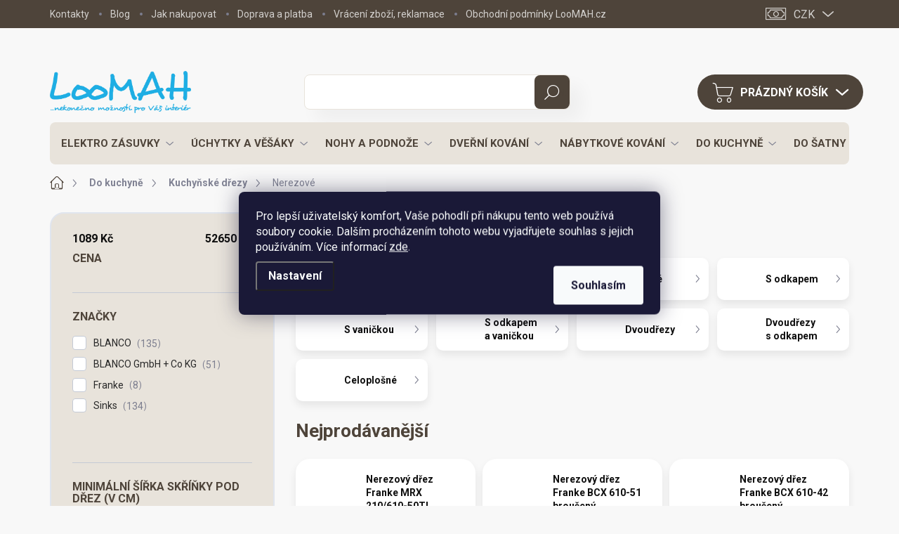

--- FILE ---
content_type: text/html; charset=utf-8
request_url: https://www.loomah.cz/nerezove-drezy/
body_size: 48837
content:
<!doctype html><html lang="cs" dir="ltr" class="header-background-light external-fonts-loaded"><head><meta charset="utf-8" /><meta name="viewport" content="width=device-width,initial-scale=1" /><title>Nerezové dřezy do kuchyně| LooMAH.cz</title><link rel="preconnect" href="https://cdn.myshoptet.com" /><link rel="dns-prefetch" href="https://cdn.myshoptet.com" /><link rel="preload" href="https://cdn.myshoptet.com/prj/dist/master/cms/libs/jquery/jquery-1.11.3.min.js" as="script" /><script>
dataLayer = [];
dataLayer.push({'shoptet' : {
    "pageId": 933,
    "pageType": "category",
    "currency": "CZK",
    "currencyInfo": {
        "decimalSeparator": ",",
        "exchangeRate": 1,
        "priceDecimalPlaces": 1,
        "symbol": "K\u010d",
        "symbolLeft": 0,
        "thousandSeparator": " "
    },
    "language": "cs",
    "projectId": 261872,
    "category": {
        "guid": "9ee8b103-6ccd-11e9-beb1-002590dad85e",
        "path": "Dopl\u0148ky a kov\u00e1n\u00ed do kuchyn\u011b | Kuchy\u0148sk\u00e9 d\u0159ezy | Nerezov\u00e9 d\u0159ezy",
        "parentCategoryGuid": "afbef2c1-101d-11e9-a8f6-002590dad85e"
    },
    "cartInfo": {
        "id": null,
        "freeShipping": false,
        "freeShippingFrom": 2000,
        "leftToFreeGift": {
            "formattedPrice": "0 K\u010d",
            "priceLeft": 0
        },
        "freeGift": false,
        "leftToFreeShipping": {
            "priceLeft": 2000,
            "dependOnRegion": 0,
            "formattedPrice": "2 000 K\u010d"
        },
        "discountCoupon": [],
        "getNoBillingShippingPrice": {
            "withoutVat": 0,
            "vat": 0,
            "withVat": 0
        },
        "cartItems": [],
        "taxMode": "ORDINARY"
    },
    "cart": [],
    "customer": {
        "priceRatio": 1,
        "priceListId": 1,
        "groupId": null,
        "registered": false,
        "mainAccount": false
    }
}});
dataLayer.push({'cookie_consent' : {
    "marketing": "denied",
    "analytics": "denied"
}});
document.addEventListener('DOMContentLoaded', function() {
    shoptet.consent.onAccept(function(agreements) {
        if (agreements.length == 0) {
            return;
        }
        dataLayer.push({
            'cookie_consent' : {
                'marketing' : (agreements.includes(shoptet.config.cookiesConsentOptPersonalisation)
                    ? 'granted' : 'denied'),
                'analytics': (agreements.includes(shoptet.config.cookiesConsentOptAnalytics)
                    ? 'granted' : 'denied')
            },
            'event': 'cookie_consent'
        });
    });
});
</script>

<!-- Google Tag Manager -->
<script>(function(w,d,s,l,i){w[l]=w[l]||[];w[l].push({'gtm.start':
new Date().getTime(),event:'gtm.js'});var f=d.getElementsByTagName(s)[0],
j=d.createElement(s),dl=l!='dataLayer'?'&l='+l:'';j.async=true;j.src=
'https://www.googletagmanager.com/gtm.js?id='+i+dl;f.parentNode.insertBefore(j,f);
})(window,document,'script','dataLayer','GTM-MHVVTP9');</script>
<!-- End Google Tag Manager -->

<meta property="og:type" content="website"><meta property="og:site_name" content="loomah.cz"><meta property="og:url" content="https://www.loomah.cz/nerezove-drezy/"><meta property="og:title" content="Nerezové dřezy do kuchyně| LooMAH.cz"><meta name="author" content="LooMAH.cz"><meta name="web_author" content="Shoptet.cz"><meta name="dcterms.rightsHolder" content="www.loomah.cz"><meta name="robots" content="index,follow"><meta property="og:image" content="https://cdn.myshoptet.com/usr/www.loomah.cz/user/front_images/hp.png?t=1769114780"><meta property="og:description" content="Značkové nerezové kuchyňské dřezy za nízké ceny ✓ Pro spodní i horní montáž ✓ Zdarma vyvrtání otvoru ✓ Při nákupu nad 2000 Kč doprava zdarma"><meta name="description" content="Značkové nerezové kuchyňské dřezy za nízké ceny ✓ Pro spodní i horní montáž ✓ Zdarma vyvrtání otvoru ✓ Při nákupu nad 2000 Kč doprava zdarma"><meta name="google-site-verification" content="BaRX7vwcTFSs5pdPf7otXst_96sU5Psb-towqngQCRA"><style>:root {--color-primary: #239ceb;--color-primary-h: 204;--color-primary-s: 83%;--color-primary-l: 53%;--color-primary-hover: #1997e5;--color-primary-hover-h: 203;--color-primary-hover-s: 80%;--color-primary-hover-l: 50%;--color-secondary: #1FADE4;--color-secondary-h: 197;--color-secondary-s: 78%;--color-secondary-l: 51%;--color-secondary-hover: #0C97CD;--color-secondary-hover-h: 197;--color-secondary-hover-s: 89%;--color-secondary-hover-l: 43%;--color-tertiary: #E8E3DB;--color-tertiary-h: 37;--color-tertiary-s: 22%;--color-tertiary-l: 88%;--color-tertiary-hover: #E8E3DB;--color-tertiary-hover-h: 37;--color-tertiary-hover-s: 22%;--color-tertiary-hover-l: 88%;--color-header-background: #ffffff;--template-font: "sans-serif";--template-headings-font: "sans-serif";--header-background-url: url("[data-uri]");--cookies-notice-background: #1A1937;--cookies-notice-color: #F8FAFB;--cookies-notice-button-hover: #f5f5f5;--cookies-notice-link-hover: #27263f;--templates-update-management-preview-mode-content: "Náhled aktualizací šablony je aktivní pro váš prohlížeč."}</style>
<link rel="next" href="/nerezove-drezy/strana-2/" />    <script>var shoptet = shoptet || {};</script>
    <script src="https://cdn.myshoptet.com/prj/dist/master/shop/dist/main-3g-header.js.05f199e7fd2450312de2.js"></script>
<!-- User include --><!-- service 1000(633) html code header -->
<link rel="stylesheet" href="https://cdn.myshoptet.com/usr/apollo.jakubtursky.sk/user/documents/assets/main.css?v=1769">

<noscript>
<style>
.before-carousel:before,
.before-carousel:after,
.products-block:after,
.products-block:before,
.p-detail-inner:before,
.p-detail-inner:after{
	display: none;
}

.products-block .product, .products-block .slider-group-products,
.next-to-carousel-banners .banner-wrapper,
.before-carousel .content-wrapper-in,
.p-detail-inner .p-detail-inner-header, .p-detail-inner #product-detail-form {
  opacity: 1;
}

body.type-category .content-wrapper-in,
body.type-manufacturer-detail .content-wrapper-in,
body.type-product .content-wrapper-in {
	visibility: visible!important;
}
</style>
</noscript>

<style>
@font-face {
  font-family: 'apollo';
  font-display: swap;
  src:  url('https://cdn.myshoptet.com/usr/apollo.jakubtursky.sk/user/documents/assets/iconfonts/icomoon.eot?v=107');
  src:  url('https://cdn.myshoptet.com/usr/apollo.jakubtursky.sk/user/documents/assets/iconfonts/icomoon.eot?v=107') format('embedded-opentype'),
    url('https://cdn.myshoptet.com/usr/apollo.jakubtursky.sk/user/documents/assets/iconfonts/icomoon.ttf?v=107') format('truetype'),
    url('https://cdn.myshoptet.com/usr/apollo.jakubtursky.sk/user/documents/assets/iconfonts/icomoon.woff?v=107') format('woff'),
    url('https://cdn.myshoptet.com/usr/apollo.jakubtursky.sk/user/documents/assets/iconfonts/icomoon.svg?v=107') format('svg');
  font-weight: normal;
  font-style: normal;
  font-display: block;
}
.top-navigation-bar .top-nav-button.top-nav-button-login.primary{
	display: none;
}
.basic-description>h3:first-child{
	display: none;
}
/*.header-info-banner-addon{
	background-color: black;
}*/
</style>

<style>
.not-working {
  background-color: rgba(0,0,0, 0.9);
  color: white;
  width: 100%;
  height: 100%;
  position: fixed;
  top: 0;
  left: 0;
  z-index: 9999999;
  text-align: center;
  padding: 50px;
  line-height: 1.6;
  font-size: 16px;
}
</style>

<!-- api 498(150) html code header -->
<script async src="https://scripts.luigisbox.tech/LBX-728383.js"></script><meta name="luigisbox-tracker-id" content="578886-728383,cs"/><script type="text/javascript">const isPlpEnabled = sessionStorage.getItem('lbPlpEnabled') === 'true';if (isPlpEnabled) {const style = document.createElement("style");style.type = "text/css";style.id = "lb-plp-style";style.textContent = `body.type-category #content-wrapper,body.type-search #content-wrapper,body.type-category #content,body.type-search #content,body.type-category #content-in,body.type-search #content-in,body.type-category #main-in,body.type-search #main-in {min-height: 100vh;}body.type-category #content-wrapper > *,body.type-search #content-wrapper > *,body.type-category #content > *,body.type-search #content > *,body.type-category #content-in > *,body.type-search #content-in > *,body.type-category #main-in > *,body.type-search #main-in > * {display: none;}`;document.head.appendChild(style);}</script>
<!-- api 1117(741) html code header -->
<link rel="stylesheet" href="https://cdn.myshoptet.com/usr/api2.dklab.cz/user/documents/_doplnky/faviExtra/261872/4/261872_4.css" type="text/css" /><style></style>
        <script type="text/javascript">
            window.faviPartnerEventsTracking = window.faviPartnerEventsTracking || function() {
            window.faviPartnerEventsTracking.queue.push(arguments);};
            window.faviPartnerEventsTracking.queue = window.faviPartnerEventsTracking.queue || [];            
            window.faviPartnerEventsTracking("init", "czxnh62figyz005l1p3xkr427mtgg8ez", {debug: false,});                
            </script>
<!-- api 1881(1446) html code header -->
<script>var bianoPixelConfig={debug:false,merchantId:"czc01fd48677fac0dd27e74c2ad21e333754b91f64",project:"biano.cz"}</script>
<!-- api 1501(1113) html code header -->
<link rel="stylesheet" href="https://cdn.myshoptet.com/usr/api2.dklab.cz/user/documents/_doplnky/filtry/261872/23/261872_23.css" type="text/css" /><style>:root { 
            --dklab-filters-active-color: #1FADE4; 
            --dklab-filters-active-foreground-color: #FFFFFF; 
            --dklab-filters-slider-color: #4E443A; 
            --dklab-filters-show-filter-foreground-color: #FFFFFF; 
            --dklab-filters-show-filter-background-color: #1FADE4; 
            --dklab-filters-show-filter-edges-size: 10px 25px;
            --dklab-filters-show-filter-align: center;
            --dklab-filters-show-filter-align-desktop: flex-start;
        } 
                .filter-section form.dkLab-parameter fieldset div.div--collapsable:nth-child(+n+6),
                .filter-section form.dkLab-parameter-special fieldset div.div--collapsable:nth-child(+n+5) {
                    display: none;
                } 
                .filter-section form.dkLab-parameter.dkLab-parameter--show fieldset div.div--collapsable:nth-child(+n+6),
                .filter-section form.dkLab-parameter-special.dkLab-parameter-special--show fieldset div.div--collapsable:nth-child(+n+5) {
                    display: block;
                }</style>
<!-- service 731(376) html code header -->
<link rel="preconnect" href="https://image.pobo.cz/" crossorigin>
<link rel="stylesheet" href="https://image.pobo.cz/assets/fix-header.css?v=10" media="print" onload="this.media='all'">
<script src="https://image.pobo.cz/assets/fix-header.js"></script>


<!-- service 1275(892) html code header -->
<link rel="stylesheet" href="https://cdn.myshoptet.com/usr/apollo.jakubtursky.sk/user/documents/assets/kategorie/main.css?v=15">
<!-- service 1603(1193) html code header -->
<style>
.mobile .p-thumbnail:not(.highlighted):hover::before {
    opacity: 0 !important;
}
</style>
<!-- service 1881(1446) html code header -->
<script>
    document.addEventListener("DOMContentLoaded",()=>{var b,i,a,n,o,p,x,s;b=window,i=document,a=bianoPixelConfig,b.bianoTrack||((o=b.bianoTrack=function(){o.callMethod?o.callMethod.apply(o,arguments):o.queue.push(arguments)}).push=o,o.queue=[],a=a||{},n=shoptet.consent.isAccepted("analytics"),o.push("consent",n),o.push("init",a.merchantId),s="script",(p=i.createElement(s)).async=!0,p.src="https://"+(n?"pixel."+a.project:"bianopixel.com")+"/"+(a.debug?"debug":"min")+"/pixel.js",(x=i.getElementsByTagName(s)[0]).parentNode.insertBefore(p,x));const dl=getShoptetDataLayer();switch(dl.pageType){case"productDetail":bianoTrack("track","product_view",{id:(dl.product.code||dl.product.codes[0].code).toString(),source:"shoptet"});break;case"thankYou":bianoTrack("track","purchase",{id:dl.order.orderNo.toString(),order_price:parseFloat(dl.order.total),currency:dl.order.currencyCode,items:dl.order.content.map(item=>({id:item.sku.toString(),quantity:parseInt(item.quantity),unit_price:parseFloat(item.price)})),source:"shoptet"});break;default:bianoTrack("track","page_view",{source:"shoptet"})}document.addEventListener("ShoptetCartAddCartItem",()=>{const dl=getShoptetDataLayer();if(dl.cart&&dl.cart.length){const item=dl.cart[dl.cart.length-1];bianoTrack("track","add_to_cart",{id:item.code.toString(),quantity:parseInt(item.quantity),unit_price:parseFloat(item.priceWithVat),currency:dl.currency,source:"shoptet"})}}),shoptet.scripts.setCustomCallback("shoptet.consent.set",(function(args){args[0].includes("analytics")&&bianoTrack("consent",!0)}))});
</script>
<!-- project html code header -->
<!-- vitek.dev ~ light layout bundle -->
<link rel="stylesheet" href="/user/documents/vitek-dev/layout.css?v=2025112404">

<link rel="stylesheet" href="/user/documents/upload/DMupravy/loomah.cz.css?111">
<link rel="stylesheet" href="/user/documents/css/additional.css?v=14">
<link id='JKstyle' href="https://cdn.myshoptet.com/usr/shoptet.jankucera.work/user/documents/eshopy/loomah/assets/css/loomah.css?v=0.12" data-author-name='Jan Kučera' data-author-email='info(a)jankucera.work' data-author-website='jankucera.work'  rel="stylesheet" />
<!--<link id='JKstyle' href="/user/documents/css/jankucera.css?v=0.1" data-author-name='Jan Kučera' data-author-email='info(a)jankucera.work' data-author-website='jankucera.work'  rel="stylesheet" />-->



<link rel="stylesheet" href="/user/documents/css/loomah.css?v=20">

<meta name="google-site-verification" content="BaRX7vwcTFSs5pdPf7otXst_96sU5Psb-towqngQCRA" />
<script type='text/javascript' defer>
        window.requestor || (function(d) {
            var s, c, o = requestor = function() {
                o._.push(arguments)
            };
            o._ = [];
            s = d.getElementsByTagName('script')[0];
            c = d.createElement('script');
            c.type = 'text/javascript';
            c.charset = 'utf-8';
            c.async = true;
            c.src = 'https://induro.servicedesk.net/Chat/ChatWidgetLoader/c8414a5d-3083-485c-be66-52602976f761'
            s.parentNode.insertBefore(c, s);
        })(document);
</script>

<style>
:root {
/* Nastavenie štýlov, farieb*/
--border-radius-top-category: 10px;
--color-top-category-black: #666666;
--color-top-category-black-hover: #1FADE4;
--color-top-category-gray: #b2b2b2;
--border-color-top-category: #ffffff;
--background-color-menu-style-1-top-category: #fbfbfb;
--background-color-arrow-top-category: #f1f1f1;
--background-color-arrow-top-category-hover: #e2e2e2;
--background-color-slider-style-1-top-category: #e2e2e2;
--background-color-slider-style-1-top-category-hover: var(--color-primary);
--color-slider-style-1-top-category: #666666;
--color-slider-style-1-top-category-hover: #ffffff;
}

@media (max-width: 767px) {
  .content-wrapper.banners-top-block.js-banners-top-block {
    display: flex;
    flex-direction: column;
  }
  .benefitBanner.position--benefitHomepage.no-products-group {
    order: 1;
  }
}
</style>

<!-- STRUKTUROVANÁ DATA PRO ZOBRAZENÍ HVĚZDIČEK -->
<script type="application/ld+json">
{
  "@context": "https://schema.org/",
  "@type": "Product",
  "name": "Loomah.cz – https://www.loomah.cz/hodnoceni-obchodu/",
  "aggregateRating": {
    "@type": "AggregateRating",
    "ratingValue": "5.0",
    "ratingCount": "1289",
    "reviewCount": "1289"
  }
}
</script>

<!-- /User include --><link rel="shortcut icon" href="/favicon.ico" type="image/x-icon" /><link rel="canonical" href="https://www.loomah.cz/nerezove-drezy/" />    <script>
        var _hwq = _hwq || [];
        _hwq.push(['setKey', '80D0C77D6EFA1426797971049C978048']);
        _hwq.push(['setTopPos', '119']);
        _hwq.push(['showWidget', '21']);
        (function() {
            var ho = document.createElement('script');
            ho.src = 'https://cz.im9.cz/direct/i/gjs.php?n=wdgt&sak=80D0C77D6EFA1426797971049C978048';
            var s = document.getElementsByTagName('script')[0]; s.parentNode.insertBefore(ho, s);
        })();
    </script>
<style>/* custom background */@media (min-width: 992px) {body {background-color: #F8F8F8 ;background-position: top center;background-repeat: no-repeat;background-attachment: fixed;}}</style>    <!-- Global site tag (gtag.js) - Google Analytics -->
    <script async src="https://www.googletagmanager.com/gtag/js?id=G-5R2RTWZ9YS"></script>
    <script>
        
        window.dataLayer = window.dataLayer || [];
        function gtag(){dataLayer.push(arguments);}
        

                    console.debug('default consent data');

            gtag('consent', 'default', {"ad_storage":"denied","analytics_storage":"denied","ad_user_data":"denied","ad_personalization":"denied","wait_for_update":500});
            dataLayer.push({
                'event': 'default_consent'
            });
        
        gtag('js', new Date());

        
                gtag('config', 'G-5R2RTWZ9YS', {"groups":"GA4","send_page_view":false,"content_group":"category","currency":"CZK","page_language":"cs"});
        
                gtag('config', 'AW-771615175', {"allow_enhanced_conversions":true});
        
        
        
        
        
                    gtag('event', 'page_view', {"send_to":"GA4","page_language":"cs","content_group":"category","currency":"CZK"});
        
        
        
        
        
        
        
        
        
        
        
        
        
        document.addEventListener('DOMContentLoaded', function() {
            if (typeof shoptet.tracking !== 'undefined') {
                for (var id in shoptet.tracking.bannersList) {
                    gtag('event', 'view_promotion', {
                        "send_to": "UA",
                        "promotions": [
                            {
                                "id": shoptet.tracking.bannersList[id].id,
                                "name": shoptet.tracking.bannersList[id].name,
                                "position": shoptet.tracking.bannersList[id].position
                            }
                        ]
                    });
                }
            }

            shoptet.consent.onAccept(function(agreements) {
                if (agreements.length !== 0) {
                    console.debug('gtag consent accept');
                    var gtagConsentPayload =  {
                        'ad_storage': agreements.includes(shoptet.config.cookiesConsentOptPersonalisation)
                            ? 'granted' : 'denied',
                        'analytics_storage': agreements.includes(shoptet.config.cookiesConsentOptAnalytics)
                            ? 'granted' : 'denied',
                                                                                                'ad_user_data': agreements.includes(shoptet.config.cookiesConsentOptPersonalisation)
                            ? 'granted' : 'denied',
                        'ad_personalization': agreements.includes(shoptet.config.cookiesConsentOptPersonalisation)
                            ? 'granted' : 'denied',
                        };
                    console.debug('update consent data', gtagConsentPayload);
                    gtag('consent', 'update', gtagConsentPayload);
                    dataLayer.push(
                        { 'event': 'update_consent' }
                    );
                }
            });
        });
    </script>
</head><body class="desktop id-933 in-nerezove-drezy template-11 type-category multiple-columns-body columns-mobile-2 columns-3 blank-mode blank-mode-css ums_forms_redesign--off ums_a11y_category_page--on ums_discussion_rating_forms--off ums_flags_display_unification--on ums_a11y_login--on mobile-header-version-1">
        <div id="fb-root"></div>
        <script>
            window.fbAsyncInit = function() {
                FB.init({
//                    appId            : 'your-app-id',
                    autoLogAppEvents : true,
                    xfbml            : true,
                    version          : 'v19.0'
                });
            };
        </script>
        <script async defer crossorigin="anonymous" src="https://connect.facebook.net/cs_CZ/sdk.js"></script>
<!-- Google Tag Manager (noscript) -->
<noscript><iframe src="https://www.googletagmanager.com/ns.html?id=GTM-MHVVTP9"
height="0" width="0" style="display:none;visibility:hidden"></iframe></noscript>
<!-- End Google Tag Manager (noscript) -->

    <div class="siteCookies siteCookies--center siteCookies--dark js-siteCookies" role="dialog" data-testid="cookiesPopup" data-nosnippet>
        <div class="siteCookies__form">
            <div class="siteCookies__content">
                <div class="siteCookies__text">
                    Pro lepší uživatelský komfort, Vaše pohodlí při nákupu tento web používá soubory cookie. Dalším procházením tohoto webu vyjadřujete souhlas s jejich používáním. Více informací <a href="https://261872.myshoptet.com/podminky-ochrany-osobnich-udaju/" target="\">zde</a>.
                </div>
                <p class="siteCookies__links">
                    <button class="siteCookies__link js-cookies-settings" aria-label="Nastavení cookies" data-testid="cookiesSettings">Nastavení</button>
                </p>
            </div>
            <div class="siteCookies__buttonWrap">
                                <button class="siteCookies__button js-cookiesConsentSubmit" value="all" aria-label="Přijmout cookies" data-testid="buttonCookiesAccept">Souhlasím</button>
            </div>
        </div>
        <script>
            document.addEventListener("DOMContentLoaded", () => {
                const siteCookies = document.querySelector('.js-siteCookies');
                document.addEventListener("scroll", shoptet.common.throttle(() => {
                    const st = document.documentElement.scrollTop;
                    if (st > 1) {
                        siteCookies.classList.add('siteCookies--scrolled');
                    } else {
                        siteCookies.classList.remove('siteCookies--scrolled');
                    }
                }, 100));
            });
        </script>
    </div>
<a href="#content" class="skip-link sr-only">Přejít na obsah</a><div class="overall-wrapper"><div class="user-action"><div class="container">
    <div class="user-action-in">
                    <div id="login" class="user-action-login popup-widget login-widget" role="dialog" aria-labelledby="loginHeading">
        <div class="popup-widget-inner">
                            <h2 id="loginHeading">Přihlášení k vašemu účtu</h2><div id="customerLogin"><form action="/action/Customer/Login/" method="post" id="formLoginIncluded" class="csrf-enabled formLogin" data-testid="formLogin"><input type="hidden" name="referer" value="" /><div class="form-group"><div class="input-wrapper email js-validated-element-wrapper no-label"><input type="email" name="email" class="form-control" autofocus placeholder="E-mailová adresa (např. jan@novak.cz)" data-testid="inputEmail" autocomplete="email" required /></div></div><div class="form-group"><div class="input-wrapper password js-validated-element-wrapper no-label"><input type="password" name="password" class="form-control" placeholder="Heslo" data-testid="inputPassword" autocomplete="current-password" required /><span class="no-display">Nemůžete vyplnit toto pole</span><input type="text" name="surname" value="" class="no-display" /></div></div><div class="form-group"><div class="login-wrapper"><button type="submit" class="btn btn-secondary btn-text btn-login" data-testid="buttonSubmit">Přihlásit se</button><div class="password-helper"><a href="/registrace/" data-testid="signup" rel="nofollow">Nová registrace</a><a href="/klient/zapomenute-heslo/" rel="nofollow">Zapomenuté heslo</a></div></div></div></form>
</div>                    </div>
    </div>

                            <div id="cart-widget" class="user-action-cart popup-widget cart-widget loader-wrapper" data-testid="popupCartWidget" role="dialog" aria-hidden="true">
    <div class="popup-widget-inner cart-widget-inner place-cart-here">
        <div class="loader-overlay">
            <div class="loader"></div>
        </div>
    </div>

    <div class="cart-widget-button">
        <a href="/kosik/" class="btn btn-conversion" id="continue-order-button" rel="nofollow" data-testid="buttonNextStep">Pokračovat do košíku</a>
    </div>
</div>
            </div>
</div>
</div><div class="top-navigation-bar" data-testid="topNavigationBar">

    <div class="container">

        <div class="top-navigation-contacts">
            <strong>Zákaznická podpora:</strong><a href="tel:555508905" class="project-phone" aria-label="Zavolat na 555508905" data-testid="contactboxPhone"><span>555 508 905</span></a><a href="mailto:info@loomah.cz" class="project-email" data-testid="contactboxEmail"><span>info@loomah.cz</span></a>        </div>

                            <div class="top-navigation-menu">
                <div class="top-navigation-menu-trigger"></div>
                <ul class="top-navigation-bar-menu">
                                            <li class="top-navigation-menu-item-29">
                            <a href="/kontakty/">Kontakty</a>
                        </li>
                                            <li class="top-navigation-menu-item-2058">
                            <a href="/l-point/">Blog</a>
                        </li>
                                            <li class="top-navigation-menu-item-27">
                            <a href="/jak-nakupovat/">Jak nakupovat</a>
                        </li>
                                            <li class="top-navigation-menu-item-879">
                            <a href="/doprava-platba/">Doprava a platba</a>
                        </li>
                                            <li class="top-navigation-menu-item-888">
                            <a href="/reklamace/">Vrácení zboží, reklamace</a>
                        </li>
                                            <li class="top-navigation-menu-item-39">
                            <a href="/obchodni-podminky/">Obchodní podmínky LooMAH.cz</a>
                        </li>
                                            <li class="top-navigation-menu-item-691">
                            <a href="/podminky-ochrany-osobnich-udaju/">Podmínky ochrany osobních údajů</a>
                        </li>
                                            <li class="top-navigation-menu-item-894">
                            <a href="/sledovani-zasilky/">Sledování zásilky</a>
                        </li>
                                            <li class="top-navigation-menu-item-6485">
                            <a href="/rozvoj-podnikani-loomah/" target="blank">Rozvoj podnikání LooMAH - spolufinancováno Evropskou unií</a>
                        </li>
                                    </ul>
                <ul class="top-navigation-bar-menu-helper"></ul>
            </div>
        
        <div class="top-navigation-tools top-navigation-tools--language">
            <div class="responsive-tools">
                <a href="#" class="toggle-window" data-target="search" aria-label="Hledat" data-testid="linkSearchIcon"></a>
                                                            <a href="#" class="toggle-window" data-target="login"></a>
                                                    <a href="#" class="toggle-window" data-target="navigation" aria-label="Menu" data-testid="hamburgerMenu"></a>
            </div>
                <div class="dropdown">
        <span>Ceny v:</span>
        <button id="topNavigationDropdown" type="button" data-toggle="dropdown" aria-haspopup="true" aria-expanded="false">
            CZK
            <span class="caret"></span>
        </button>
        <ul class="dropdown-menu" aria-labelledby="topNavigationDropdown"><li><a href="/action/Currency/changeCurrency/?currencyCode=CZK" rel="nofollow">CZK</a></li><li><a href="/action/Currency/changeCurrency/?currencyCode=EUR" rel="nofollow">EUR</a></li></ul>
    </div>
            <button class="top-nav-button top-nav-button-login toggle-window" type="button" data-target="login" aria-haspopup="dialog" aria-controls="login" aria-expanded="false" data-testid="signin"><span>Přihlášení</span></button>        </div>

    </div>

</div>
<header id="header"><div class="container navigation-wrapper">
    <div class="header-top">
        <div class="site-name-wrapper">
            <div class="site-name"><a href="/" data-testid="linkWebsiteLogo"><img src="https://cdn.myshoptet.com/usr/www.loomah.cz/user/logos/loomah_logo_dodatkovy_text_neg-2.png" alt="LooMAH.cz" fetchpriority="low" /></a></div>        </div>
        <div class="search" itemscope itemtype="https://schema.org/WebSite">
            <meta itemprop="headline" content="Nerezové dřezy"/><meta itemprop="url" content="https://www.loomah.cz"/><meta itemprop="text" content="Značkové nerezové kuchyňské dřezy za nízké ceny ✓ Pro spodní i horní montáž ✓ Zdarma vyvrtání otvoru ✓ Při nákupu nad 2000 Kč doprava zdarma"/>            <form action="/action/ProductSearch/prepareString/" method="post"
    id="formSearchForm" class="search-form compact-form js-search-main"
    itemprop="potentialAction" itemscope itemtype="https://schema.org/SearchAction" data-testid="searchForm">
    <fieldset>
        <meta itemprop="target"
            content="https://www.loomah.cz/vyhledavani/?string={string}"/>
        <input type="hidden" name="language" value="cs"/>
        
            
<input
    type="search"
    name="string"
        class="query-input form-control search-input js-search-input"
    placeholder="Napište, co hledáte"
    autocomplete="off"
    required
    itemprop="query-input"
    aria-label="Vyhledávání"
    data-testid="searchInput"
>
            <button type="submit" class="btn btn-default" data-testid="searchBtn">Hledat</button>
        
    </fieldset>
</form>
        </div>
        <div class="navigation-buttons">
                
    <a href="/kosik/" class="btn btn-icon toggle-window cart-count" data-target="cart" data-hover="true" data-redirect="true" data-testid="headerCart" rel="nofollow" aria-haspopup="dialog" aria-expanded="false" aria-controls="cart-widget">
        
                <span class="sr-only">Nákupní košík</span>
        
            <span class="cart-price visible-lg-inline-block" data-testid="headerCartPrice">
                                    Prázdný košík                            </span>
        
    
            </a>
        </div>
    </div>
    <nav id="navigation" aria-label="Hlavní menu" data-collapsible="true"><div class="navigation-in menu"><ul class="menu-level-1" role="menubar" data-testid="headerMenuItems"><li class="menu-item-698 ext" role="none"><a href="/elektrozasuvky/" data-testid="headerMenuItem" role="menuitem" aria-haspopup="true" aria-expanded="false"><b>Elektro zásuvky</b><span class="submenu-arrow"></span></a><ul class="menu-level-2" aria-label="Elektro zásuvky" tabindex="-1" role="menu"><li class="menu-item-2370" role="none"><a href="/elektro-zasuvky-do-kuchyne/" class="menu-image" data-testid="headerMenuItem" tabindex="-1" aria-hidden="true"><img src="data:image/svg+xml,%3Csvg%20width%3D%22140%22%20height%3D%22100%22%20xmlns%3D%22http%3A%2F%2Fwww.w3.org%2F2000%2Fsvg%22%3E%3C%2Fsvg%3E" alt="" aria-hidden="true" width="140" height="100"  data-src="https://cdn.myshoptet.com/usr/www.loomah.cz/user/categories/thumb/elektro-zasuvky-uvodni-fotka.jpg" fetchpriority="low" /></a><div><a href="/elektro-zasuvky-do-kuchyne/" data-testid="headerMenuItem" role="menuitem"><span>Elektro zásuvky do kuchyně</span></a>
                        </div></li><li class="menu-item-2373" role="none"><a href="/elektro-zasuvky-pracovni-stoly/" class="menu-image" data-testid="headerMenuItem" tabindex="-1" aria-hidden="true"><img src="data:image/svg+xml,%3Csvg%20width%3D%22140%22%20height%3D%22100%22%20xmlns%3D%22http%3A%2F%2Fwww.w3.org%2F2000%2Fsvg%22%3E%3C%2Fsvg%3E" alt="" aria-hidden="true" width="140" height="100"  data-src="https://cdn.myshoptet.com/usr/www.loomah.cz/user/categories/thumb/elektro-zasuvky-stul-uvodni.jpg" fetchpriority="low" /></a><div><a href="/elektro-zasuvky-pracovni-stoly/" data-testid="headerMenuItem" role="menuitem"><span>Elektro zásuvky do stolu</span></a>
                        </div></li><li class="menu-item-774 has-third-level" role="none"><a href="/elektro-zasuvky-ke-konfiguraci/" class="menu-image" data-testid="headerMenuItem" tabindex="-1" aria-hidden="true"><img src="data:image/svg+xml,%3Csvg%20width%3D%22140%22%20height%3D%22100%22%20xmlns%3D%22http%3A%2F%2Fwww.w3.org%2F2000%2Fsvg%22%3E%3C%2Fsvg%3E" alt="" aria-hidden="true" width="140" height="100"  data-src="https://cdn.myshoptet.com/usr/www.loomah.cz/user/categories/thumb/zasuvky-konfigurace-uvodni.jpg" fetchpriority="low" /></a><div><a href="/elektro-zasuvky-ke-konfiguraci/" data-testid="headerMenuItem" role="menuitem"><span>Elektro zásuvky ke konfiguraci</span></a>
                                                    <ul class="menu-level-3" role="menu">
                                                                    <li class="menu-item-5598" role="none">
                                        <a href="/kryty-na-zasuvky-a-vestavne-ramecky/" data-testid="headerMenuItem" role="menuitem">
                                            Kryty na zásuvky a vestavné rámečky</a>,                                    </li>
                                                                    <li class="menu-item-786" role="none">
                                        <a href="/vestavne-ramecky/" data-testid="headerMenuItem" role="menuitem">
                                            Vestavné rámečky</a>,                                    </li>
                                                                    <li class="menu-item-777" role="none">
                                        <a href="/elektrozasuvky-ke-konfiguraci-zasuvkove-jednotky/" data-testid="headerMenuItem" role="menuitem">
                                            Zásuvkové jednotky</a>,                                    </li>
                                                                    <li class="menu-item-780" role="none">
                                        <a href="/elektrozasuvky-ke-konfiguraci-moduly-prislusenstvi/" data-testid="headerMenuItem" role="menuitem">
                                            Uživatelské moduly a příslušenství</a>                                    </li>
                                                            </ul>
                        </div></li><li class="menu-item-4650" role="none"><a href="/bezdratove-nabijecky-2/" class="menu-image" data-testid="headerMenuItem" tabindex="-1" aria-hidden="true"><img src="data:image/svg+xml,%3Csvg%20width%3D%22140%22%20height%3D%22100%22%20xmlns%3D%22http%3A%2F%2Fwww.w3.org%2F2000%2Fsvg%22%3E%3C%2Fsvg%3E" alt="" aria-hidden="true" width="140" height="100"  data-src="https://cdn.myshoptet.com/usr/www.loomah.cz/user/categories/thumb/89091_bezdratova-nabijecka-bachmann-aircharge-uvod.png" fetchpriority="low" /></a><div><a href="/bezdratove-nabijecky-2/" data-testid="headerMenuItem" role="menuitem"><span>Bezdrátové nabíječky na mobil</span></a>
                        </div></li></ul></li>
<li class="menu-item-6118 ext" role="none"><a href="/uchytky-a-vesaky/" data-testid="headerMenuItem" role="menuitem" aria-haspopup="true" aria-expanded="false"><b>Úchytky a věšáky</b><span class="submenu-arrow"></span></a><ul class="menu-level-2" aria-label="Úchytky a věšáky" tabindex="-1" role="menu"><li class="menu-item-695 has-third-level" role="none"><a href="/nabytkove-uchytky/" class="menu-image" data-testid="headerMenuItem" tabindex="-1" aria-hidden="true"><img src="data:image/svg+xml,%3Csvg%20width%3D%22140%22%20height%3D%22100%22%20xmlns%3D%22http%3A%2F%2Fwww.w3.org%2F2000%2Fsvg%22%3E%3C%2Fsvg%3E" alt="" aria-hidden="true" width="140" height="100"  data-src="https://cdn.myshoptet.com/usr/www.loomah.cz/user/categories/thumb/1524-6_nabytkova-uchytka-kris-imitace-nerez-detail-1.jpg" fetchpriority="low" /></a><div><a href="/nabytkove-uchytky/" data-testid="headerMenuItem" role="menuitem"><span>Úchytky a knopky</span></a>
                                                    <ul class="menu-level-3" role="menu">
                                                                    <li class="menu-item-749" role="none">
                                        <a href="/moderni-uchytky/" data-testid="headerMenuItem" role="menuitem">
                                            Moderní</a>,                                    </li>
                                                                    <li class="menu-item-755" role="none">
                                        <a href="/rustikalni-uchytky/" data-testid="headerMenuItem" role="menuitem">
                                            Rustikální (retro)</a>,                                    </li>
                                                                    <li class="menu-item-4905" role="none">
                                        <a href="/porcelanove-uchytky/" data-testid="headerMenuItem" role="menuitem">
                                            Porcelánové</a>,                                    </li>
                                                                    <li class="menu-item-831" role="none">
                                        <a href="/drevene-uchytky/" data-testid="headerMenuItem" role="menuitem">
                                            Dřevěné</a>,                                    </li>
                                                                    <li class="menu-item-752" role="none">
                                        <a href="/profilove-uchytky/" data-testid="headerMenuItem" role="menuitem">
                                            Profilové</a>,                                    </li>
                                                                    <li class="menu-item-1185" role="none">
                                        <a href="/zapustne-uchytky/" data-testid="headerMenuItem" role="menuitem">
                                            Zápustné</a>,                                    </li>
                                                                    <li class="menu-item-3968" role="none">
                                        <a href="/uchytky-kozene/" data-testid="headerMenuItem" role="menuitem">
                                            Kožené</a>,                                    </li>
                                                                    <li class="menu-item-915" role="none">
                                        <a href="/detske-uchytky/" data-testid="headerMenuItem" role="menuitem">
                                            Dětské</a>,                                    </li>
                                                                    <li class="menu-item-758" role="none">
                                        <a href="/knopky-na-nabytek/" data-testid="headerMenuItem" role="menuitem">
                                            Knopky</a>,                                    </li>
                                                                    <li class="menu-item-825" role="none">
                                        <a href="/pomucky-ke-zpracovani-uchytky/" data-testid="headerMenuItem" role="menuitem">
                                            Příslušenství</a>                                    </li>
                                                            </ul>
                        </div></li><li class="menu-item-761 has-third-level" role="none"><a href="/nabytkove-vesaky/" class="menu-image" data-testid="headerMenuItem" tabindex="-1" aria-hidden="true"><img src="data:image/svg+xml,%3Csvg%20width%3D%22140%22%20height%3D%22100%22%20xmlns%3D%22http%3A%2F%2Fwww.w3.org%2F2000%2Fsvg%22%3E%3C%2Fsvg%3E" alt="" aria-hidden="true" width="140" height="100"  data-src="https://cdn.myshoptet.com/usr/www.loomah.cz/user/categories/thumb/33239_nabytkovy-vesak-lungo-cerny-velky-detail-1.jpg" fetchpriority="low" /></a><div><a href="/nabytkove-vesaky/" data-testid="headerMenuItem" role="menuitem"><span>Věšáky a háčky</span></a>
                                                    <ul class="menu-level-3" role="menu">
                                                                    <li class="menu-item-4749" role="none">
                                        <a href="/vesaky-na-klice/" data-testid="headerMenuItem" role="menuitem">
                                            Věšáky na klíče</a>,                                    </li>
                                                                    <li class="menu-item-4264" role="none">
                                        <a href="/designove-nastenne-vesaky/" data-testid="headerMenuItem" role="menuitem">
                                            Designové</a>,                                    </li>
                                                                    <li class="menu-item-4261" role="none">
                                        <a href="/retro-vesaky/" data-testid="headerMenuItem" role="menuitem">
                                            Rustikální (retro)</a>,                                    </li>
                                                                    <li class="menu-item-4252" role="none">
                                        <a href="/kovove-vesaky/" data-testid="headerMenuItem" role="menuitem">
                                            Kovové</a>,                                    </li>
                                                                    <li class="menu-item-4258" role="none">
                                        <a href="/nerezove-vesaky/" data-testid="headerMenuItem" role="menuitem">
                                            Nerezové</a>,                                    </li>
                                                                    <li class="menu-item-4246" role="none">
                                        <a href="/drevene-vesaky/" data-testid="headerMenuItem" role="menuitem">
                                            Dřevěné</a>,                                    </li>
                                                                    <li class="menu-item-4249" role="none">
                                        <a href="/detske-vesaky-2/" data-testid="headerMenuItem" role="menuitem">
                                            Dětské</a>                                    </li>
                                                            </ul>
                        </div></li></ul></li>
<li class="menu-item-4692 ext" role="none"><a href="/nabytkove-nohy/" data-testid="headerMenuItem" role="menuitem" aria-haspopup="true" aria-expanded="false"><b>Nohy a podnože</b><span class="submenu-arrow"></span></a><ul class="menu-level-2" aria-label="Nohy a podnože" tabindex="-1" role="menu"><li class="menu-item-4141 has-third-level" role="none"><a href="/stolove-nohy/" class="menu-image" data-testid="headerMenuItem" tabindex="-1" aria-hidden="true"><img src="data:image/svg+xml,%3Csvg%20width%3D%22140%22%20height%3D%22100%22%20xmlns%3D%22http%3A%2F%2Fwww.w3.org%2F2000%2Fsvg%22%3E%3C%2Fsvg%3E" alt="" aria-hidden="true" width="140" height="100"  data-src="https://cdn.myshoptet.com/usr/www.loomah.cz/user/categories/thumb/noha-stolova-cerna-uvod.jpg" fetchpriority="low" /></a><div><a href="/stolove-nohy/" data-testid="headerMenuItem" role="menuitem"><span>Stolové nohy</span></a>
                                                    <ul class="menu-level-3" role="menu">
                                                                    <li class="menu-item-4665" role="none">
                                        <a href="/nohy-ke-stolu-kovove/" data-testid="headerMenuItem" role="menuitem">
                                            Kovové</a>,                                    </li>
                                                                    <li class="menu-item-4557" role="none">
                                        <a href="/centralni-stolove-nohy/" data-testid="headerMenuItem" role="menuitem">
                                            Centrální nohy</a>                                    </li>
                                                            </ul>
                        </div></li><li class="menu-item-4276 has-third-level" role="none"><a href="/stolove-podnoze/" class="menu-image" data-testid="headerMenuItem" tabindex="-1" aria-hidden="true"><img src="data:image/svg+xml,%3Csvg%20width%3D%22140%22%20height%3D%22100%22%20xmlns%3D%22http%3A%2F%2Fwww.w3.org%2F2000%2Fsvg%22%3E%3C%2Fsvg%3E" alt="" aria-hidden="true" width="140" height="100"  data-src="https://cdn.myshoptet.com/usr/www.loomah.cz/user/categories/thumb/podnoze-uvod.jpg" fetchpriority="low" /></a><div><a href="/stolove-podnoze/" data-testid="headerMenuItem" role="menuitem"><span>Stolové podnože</span></a>
                                                    <ul class="menu-level-3" role="menu">
                                                                    <li class="menu-item-4671" role="none">
                                        <a href="/kovove-podnoze/" data-testid="headerMenuItem" role="menuitem">
                                            Kovové</a>,                                    </li>
                                                                    <li class="menu-item-4674" role="none">
                                        <a href="/barove-podnoze/" data-testid="headerMenuItem" role="menuitem">
                                            Barové podnože</a>,                                    </li>
                                                                    <li class="menu-item-4569" role="none">
                                        <a href="/nastavitelne-podnoze/" data-testid="headerMenuItem" role="menuitem">
                                            Nastavitelné podnože</a>,                                    </li>
                                                                    <li class="menu-item-4695" role="none">
                                        <a href="/prislusenstvi-pro-podnoze/" data-testid="headerMenuItem" role="menuitem">
                                            Příslušenství pro podnože</a>                                    </li>
                                                            </ul>
                        </div></li><li class="menu-item-4410 has-third-level" role="none"><a href="/nabytkove-nozky/" class="menu-image" data-testid="headerMenuItem" tabindex="-1" aria-hidden="true"><img src="data:image/svg+xml,%3Csvg%20width%3D%22140%22%20height%3D%22100%22%20xmlns%3D%22http%3A%2F%2Fwww.w3.org%2F2000%2Fsvg%22%3E%3C%2Fsvg%3E" alt="" aria-hidden="true" width="140" height="100"  data-src="https://cdn.myshoptet.com/usr/www.loomah.cz/user/categories/thumb/145294-4_nabytkova-nozka-nyko-200-mm-s-rektifikaci-cern.jpg" fetchpriority="low" /></a><div><a href="/nabytkove-nozky/" data-testid="headerMenuItem" role="menuitem"><span>Nábytkové nožky</span></a>
                                                    <ul class="menu-level-3" role="menu">
                                                                    <li class="menu-item-4632" role="none">
                                        <a href="/kovove-nozky/" data-testid="headerMenuItem" role="menuitem">
                                            Kovové</a>,                                    </li>
                                                                    <li class="menu-item-4677" role="none">
                                        <a href="/drevene-nozky/" data-testid="headerMenuItem" role="menuitem">
                                            Dřevěné</a>                                    </li>
                                                            </ul>
                        </div></li><li class="menu-item-4533 has-third-level" role="none"><a href="/rektifikacni-nozky/" class="menu-image" data-testid="headerMenuItem" tabindex="-1" aria-hidden="true"><img src="data:image/svg+xml,%3Csvg%20width%3D%22140%22%20height%3D%22100%22%20xmlns%3D%22http%3A%2F%2Fwww.w3.org%2F2000%2Fsvg%22%3E%3C%2Fsvg%3E" alt="" aria-hidden="true" width="140" height="100"  data-src="https://cdn.myshoptet.com/usr/www.loomah.cz/user/categories/thumb/rektifikacni-nozky-uvod.jpg" fetchpriority="low" /></a><div><a href="/rektifikacni-nozky/" data-testid="headerMenuItem" role="menuitem"><span>Rektifikační nožky</span></a>
                                                    <ul class="menu-level-3" role="menu">
                                                                    <li class="menu-item-5640" role="none">
                                        <a href="/prislusenstvi-rektifikacni-nozky/" data-testid="headerMenuItem" role="menuitem">
                                            Příslušenství k rektifikačním nožkám</a>                                    </li>
                                                            </ul>
                        </div></li><li class="menu-item-4560" role="none"><a href="/nabytkove-kluzaky/" class="menu-image" data-testid="headerMenuItem" tabindex="-1" aria-hidden="true"><img src="data:image/svg+xml,%3Csvg%20width%3D%22140%22%20height%3D%22100%22%20xmlns%3D%22http%3A%2F%2Fwww.w3.org%2F2000%2Fsvg%22%3E%3C%2Fsvg%3E" alt="" aria-hidden="true" width="140" height="100"  data-src="https://cdn.myshoptet.com/usr/www.loomah.cz/user/categories/thumb/89421_klukzak-narazeci-uvod.jpg" fetchpriority="low" /></a><div><a href="/nabytkove-kluzaky/" data-testid="headerMenuItem" role="menuitem"><span>Nábytkové kluzáky</span></a>
                        </div></li><li class="menu-item-4662 has-third-level" role="none"><a href="/ostatni-doplnky/" class="menu-image" data-testid="headerMenuItem" tabindex="-1" aria-hidden="true"><img src="data:image/svg+xml,%3Csvg%20width%3D%22140%22%20height%3D%22100%22%20xmlns%3D%22http%3A%2F%2Fwww.w3.org%2F2000%2Fsvg%22%3E%3C%2Fsvg%3E" alt="" aria-hidden="true" width="140" height="100"  data-src="https://cdn.myshoptet.com/usr/www.loomah.cz/user/categories/thumb/doplnky-nohy-uvod.jpg" fetchpriority="low" /></a><div><a href="/ostatni-doplnky/" data-testid="headerMenuItem" role="menuitem"><span>Ostatní doplňky</span></a>
                                                    <ul class="menu-level-3" role="menu">
                                                                    <li class="menu-item-4689" role="none">
                                        <a href="/podlozky-pod-nabytek/" data-testid="headerMenuItem" role="menuitem">
                                            Podložky pod nábytek</a>                                    </li>
                                                            </ul>
                        </div></li></ul></li>
<li class="menu-item-707 ext" role="none"><a href="/dverni-kovani/" data-testid="headerMenuItem" role="menuitem" aria-haspopup="true" aria-expanded="false"><b>Dveřní kování</b><span class="submenu-arrow"></span></a><ul class="menu-level-2" aria-label="Dveřní kování" tabindex="-1" role="menu"><li class="menu-item-1989 has-third-level" role="none"><a href="/rozetove-dverni-kliky/" class="menu-image" data-testid="headerMenuItem" tabindex="-1" aria-hidden="true"><img src="data:image/svg+xml,%3Csvg%20width%3D%22140%22%20height%3D%22100%22%20xmlns%3D%22http%3A%2F%2Fwww.w3.org%2F2000%2Fsvg%22%3E%3C%2Fsvg%3E" alt="" aria-hidden="true" width="140" height="100"  data-src="https://cdn.myshoptet.com/usr/www.loomah.cz/user/categories/thumb/rozet-kovani-uvodni.jpg" fetchpriority="low" /></a><div><a href="/rozetove-dverni-kliky/" data-testid="headerMenuItem" role="menuitem"><span>Rozetové kování</span></a>
                                                    <ul class="menu-level-3" role="menu">
                                                                    <li class="menu-item-5405" role="none">
                                        <a href="/hranate-rozetove-kliky/" data-testid="headerMenuItem" role="menuitem">
                                            Hranaté</a>,                                    </li>
                                                                    <li class="menu-item-5408" role="none">
                                        <a href="/kulate-rozetove-kliky/" data-testid="headerMenuItem" role="menuitem">
                                            Kulaté</a>,                                    </li>
                                                                    <li class="menu-item-1656" role="none">
                                        <a href="/dverni-pridavne-rozety/" data-testid="headerMenuItem" role="menuitem">
                                            Rozety na dveře</a>                                    </li>
                                                            </ul>
                        </div></li><li class="menu-item-1986" role="none"><a href="/stitove-dverni-kovani/" class="menu-image" data-testid="headerMenuItem" tabindex="-1" aria-hidden="true"><img src="data:image/svg+xml,%3Csvg%20width%3D%22140%22%20height%3D%22100%22%20xmlns%3D%22http%3A%2F%2Fwww.w3.org%2F2000%2Fsvg%22%3E%3C%2Fsvg%3E" alt="" aria-hidden="true" width="140" height="100"  data-src="https://cdn.myshoptet.com/usr/www.loomah.cz/user/categories/thumb/84771_aka00260-act-dverni-kovani-anna-ovalny-stit-hlinik-f9-bb-72-mm.jpg" fetchpriority="low" /></a><div><a href="/stitove-dverni-kovani/" data-testid="headerMenuItem" role="menuitem"><span>Štítové kování</span></a>
                        </div></li><li class="menu-item-5393" role="none"><a href="/rustikalni-dverni-kliky/" class="menu-image" data-testid="headerMenuItem" tabindex="-1" aria-hidden="true"><img src="data:image/svg+xml,%3Csvg%20width%3D%22140%22%20height%3D%22100%22%20xmlns%3D%22http%3A%2F%2Fwww.w3.org%2F2000%2Fsvg%22%3E%3C%2Fsvg%3E" alt="" aria-hidden="true" width="140" height="100"  data-src="https://cdn.myshoptet.com/usr/www.loomah.cz/user/categories/thumb/retro-kovani-uvodni.jpg" fetchpriority="low" /></a><div><a href="/rustikalni-dverni-kliky/" data-testid="headerMenuItem" role="menuitem"><span>Retro kování</span></a>
                        </div></li><li class="menu-item-5396" role="none"><a href="/designove-dverni-kliky/" class="menu-image" data-testid="headerMenuItem" tabindex="-1" aria-hidden="true"><img src="data:image/svg+xml,%3Csvg%20width%3D%22140%22%20height%3D%22100%22%20xmlns%3D%22http%3A%2F%2Fwww.w3.org%2F2000%2Fsvg%22%3E%3C%2Fsvg%3E" alt="" aria-hidden="true" width="140" height="100"  data-src="https://cdn.myshoptet.com/usr/www.loomah.cz/user/categories/thumb/designove-kovani-uzvod.jpg" fetchpriority="low" /></a><div><a href="/designove-dverni-kliky/" data-testid="headerMenuItem" role="menuitem"><span>Designové kování</span></a>
                        </div></li><li class="menu-item-1689 has-third-level" role="none"><a href="/bezpecnostni-kovani/" class="menu-image" data-testid="headerMenuItem" tabindex="-1" aria-hidden="true"><img src="data:image/svg+xml,%3Csvg%20width%3D%22140%22%20height%3D%22100%22%20xmlns%3D%22http%3A%2F%2Fwww.w3.org%2F2000%2Fsvg%22%3E%3C%2Fsvg%3E" alt="" aria-hidden="true" width="140" height="100"  data-src="https://cdn.myshoptet.com/usr/www.loomah.cz/user/categories/thumb/29082_29082-golem-plus-pz-72-kl-ko-l-p-nerez-kk.jpg" fetchpriority="low" /></a><div><a href="/bezpecnostni-kovani/" data-testid="headerMenuItem" role="menuitem"><span>Bezpečnostní kování</span></a>
                                                    <ul class="menu-level-3" role="menu">
                                                                    <li class="menu-item-1692" role="none">
                                        <a href="/bezpecnostni-kliky-stitove/" data-testid="headerMenuItem" role="menuitem">
                                            Štítové</a>,                                    </li>
                                                                    <li class="menu-item-1878" role="none">
                                        <a href="/prodluzovaci-sady/" data-testid="headerMenuItem" role="menuitem">
                                            Prodlužovací sady</a>                                    </li>
                                                            </ul>
                        </div></li><li class="menu-item-1095" role="none"><a href="/dverni-madla/" class="menu-image" data-testid="headerMenuItem" tabindex="-1" aria-hidden="true"><img src="data:image/svg+xml,%3Csvg%20width%3D%22140%22%20height%3D%22100%22%20xmlns%3D%22http%3A%2F%2Fwww.w3.org%2F2000%2Fsvg%22%3E%3C%2Fsvg%3E" alt="" aria-hidden="true" width="140" height="100"  data-src="https://cdn.myshoptet.com/usr/www.loomah.cz/user/categories/thumb/13203_act-madlo-anna-350-jednostranne-do-dreva.jpg" fetchpriority="low" /></a><div><a href="/dverni-madla/" data-testid="headerMenuItem" role="menuitem"><span>Dveřní madla</span></a>
                        </div></li><li class="menu-item-1842" role="none"><a href="/cylindricke-vlozky/" class="menu-image" data-testid="headerMenuItem" tabindex="-1" aria-hidden="true"><img src="data:image/svg+xml,%3Csvg%20width%3D%22140%22%20height%3D%22100%22%20xmlns%3D%22http%3A%2F%2Fwww.w3.org%2F2000%2Fsvg%22%3E%3C%2Fsvg%3E" alt="" aria-hidden="true" width="140" height="100"  data-src="https://cdn.myshoptet.com/usr/www.loomah.cz/user/categories/thumb/cylindricka-vlozka-uvod.jpg" fetchpriority="low" /></a><div><a href="/cylindricke-vlozky/" data-testid="headerMenuItem" role="menuitem"><span>Cylindrické vložky</span></a>
                        </div></li><li class="menu-item-5180 has-third-level" role="none"><a href="/doplnky-ke-dverim--schodistum/" class="menu-image" data-testid="headerMenuItem" tabindex="-1" aria-hidden="true"><img src="data:image/svg+xml,%3Csvg%20width%3D%22140%22%20height%3D%22100%22%20xmlns%3D%22http%3A%2F%2Fwww.w3.org%2F2000%2Fsvg%22%3E%3C%2Fsvg%3E" alt="" aria-hidden="true" width="140" height="100"  data-src="https://cdn.myshoptet.com/usr/www.loomah.cz/user/categories/thumb/dverni-zaves-uvodni.jpg" fetchpriority="low" /></a><div><a href="/doplnky-ke-dverim--schodistum/" data-testid="headerMenuItem" role="menuitem"><span>Doplňky ke dveřím</span></a>
                                                    <ul class="menu-level-3" role="menu">
                                                                    <li class="menu-item-5402" role="none">
                                        <a href="/dverni-zavesy-a-panty/" data-testid="headerMenuItem" role="menuitem">
                                            Dveřní závěsy a panty</a>,                                    </li>
                                                                    <li class="menu-item-6249" role="none">
                                        <a href="/dverni-tesneni/" data-testid="headerMenuItem" role="menuitem">
                                            Dveřní těsnění</a>,                                    </li>
                                                                    <li class="menu-item-2897" role="none">
                                        <a href="/dverni-zavirace-geze/" data-testid="headerMenuItem" role="menuitem">
                                            Dveřní zavírače GEZE</a>,                                    </li>
                                                                    <li class="menu-item-1815" role="none">
                                        <a href="/drzaky-schodistovych-madel/" data-testid="headerMenuItem" role="menuitem">
                                            Držáky schodištových madel</a>                                    </li>
                                                            </ul>
                        </div></li><li class="menu-item-6255" role="none"><a href="/skryte-zarubne-a-dverni-pouzdra/" class="menu-image" data-testid="headerMenuItem" tabindex="-1" aria-hidden="true"><img src="data:image/svg+xml,%3Csvg%20width%3D%22140%22%20height%3D%22100%22%20xmlns%3D%22http%3A%2F%2Fwww.w3.org%2F2000%2Fsvg%22%3E%3C%2Fsvg%3E" alt="" aria-hidden="true" width="140" height="100"  data-src="https://cdn.myshoptet.com/usr/www.loomah.cz/user/categories/thumb/zarubne-skryte.jpg" fetchpriority="low" /></a><div><a href="/skryte-zarubne-a-dverni-pouzdra/" data-testid="headerMenuItem" role="menuitem"><span>Skryté zárubně a dveřní pouzdra</span></a>
                        </div></li></ul></li>
<li class="menu-item-6121 ext" role="none"><a href="/nabytkove-kovani/" data-testid="headerMenuItem" role="menuitem" aria-haspopup="true" aria-expanded="false"><b>Nábytkové kování</b><span class="submenu-arrow"></span></a><ul class="menu-level-2" aria-label="Nábytkové kování" tabindex="-1" role="menu"><li class="menu-item-6009 has-third-level" role="none"><a href="/kompletni-zasuvky/" class="menu-image" data-testid="headerMenuItem" tabindex="-1" aria-hidden="true"><img src="data:image/svg+xml,%3Csvg%20width%3D%22140%22%20height%3D%22100%22%20xmlns%3D%22http%3A%2F%2Fwww.w3.org%2F2000%2Fsvg%22%3E%3C%2Fsvg%3E" alt="" aria-hidden="true" width="140" height="100"  data-src="https://cdn.myshoptet.com/usr/www.loomah.cz/user/categories/thumb/kompletni-zasuvky-uvod.jpg" fetchpriority="low" /></a><div><a href="/kompletni-zasuvky/" data-testid="headerMenuItem" role="menuitem"><span>Kompletní zásuvky</span></a>
                                                    <ul class="menu-level-3" role="menu">
                                                                    <li class="menu-item-6051" role="none">
                                        <a href="/kompletni-zasuvky-blum/" data-testid="headerMenuItem" role="menuitem">
                                            Zásuvky BLUM</a>,                                    </li>
                                                                    <li class="menu-item-5994" role="none">
                                        <a href="/kompletni-zasuvky-cemux/" data-testid="headerMenuItem" role="menuitem">
                                            Zásuvky Cemux</a>,                                    </li>
                                                                    <li class="menu-item-6893" role="none">
                                        <a href="/kompletni-zasuvky-gtv-axis-pro/" data-testid="headerMenuItem" role="menuitem">
                                            Zásuvky GTV Axis Pro</a>,                                    </li>
                                                                    <li class="menu-item-5387" role="none">
                                        <a href="/vysuvy-s-bocnici/" data-testid="headerMenuItem" role="menuitem">
                                            Díly pro kompletní zásuvky</a>                                    </li>
                                                            </ul>
                        </div></li><li class="menu-item-5336 has-third-level" role="none"><a href="/nabytkove-vysuvy/" class="menu-image" data-testid="headerMenuItem" tabindex="-1" aria-hidden="true"><img src="data:image/svg+xml,%3Csvg%20width%3D%22140%22%20height%3D%22100%22%20xmlns%3D%22http%3A%2F%2Fwww.w3.org%2F2000%2Fsvg%22%3E%3C%2Fsvg%3E" alt="" aria-hidden="true" width="140" height="100"  data-src="https://cdn.myshoptet.com/usr/www.loomah.cz/user/categories/thumb/vysuvy-uvod.jpg" fetchpriority="low" /></a><div><a href="/nabytkove-vysuvy/" data-testid="headerMenuItem" role="menuitem"><span>Nábytkové výsuvy</span></a>
                                                    <ul class="menu-level-3" role="menu">
                                                                    <li class="menu-item-5339" role="none">
                                        <a href="/kulickove-vysuvy/" data-testid="headerMenuItem" role="menuitem">
                                            Kuličkové</a>,                                    </li>
                                                                    <li class="menu-item-6084" role="none">
                                        <a href="/rolnickove-vysuvy--koleckove/" data-testid="headerMenuItem" role="menuitem">
                                            Rolničkové (kolečkové)</a>,                                    </li>
                                                                    <li class="menu-item-5811" role="none">
                                        <a href="/skryte-vysuvy-drevena-zasuvka/" data-testid="headerMenuItem" role="menuitem">
                                            Skryté</a>,                                    </li>
                                                                    <li class="menu-item-6006" role="none">
                                        <a href="/zatezove-vysuvy/" data-testid="headerMenuItem" role="menuitem">
                                            Zátěžové</a>                                    </li>
                                                            </ul>
                        </div></li><li class="menu-item-4965 has-third-level" role="none"><a href="/nabytkove-vyklopy/" class="menu-image" data-testid="headerMenuItem" tabindex="-1" aria-hidden="true"><img src="data:image/svg+xml,%3Csvg%20width%3D%22140%22%20height%3D%22100%22%20xmlns%3D%22http%3A%2F%2Fwww.w3.org%2F2000%2Fsvg%22%3E%3C%2Fsvg%3E" alt="" aria-hidden="true" width="140" height="100"  data-src="https://cdn.myshoptet.com/usr/www.loomah.cz/user/categories/thumb/vyklopy-uvod.jpg" fetchpriority="low" /></a><div><a href="/nabytkove-vyklopy/" data-testid="headerMenuItem" role="menuitem"><span>Nábytkové výklopy</span></a>
                                                    <ul class="menu-level-3" role="menu">
                                                                    <li class="menu-item-4968" role="none">
                                        <a href="/vyklopne-kovani-blum-aventos-hf/" data-testid="headerMenuItem" role="menuitem">
                                            Aventos HF TOP</a>,                                    </li>
                                                                    <li class="menu-item-5007" role="none">
                                        <a href="/aventos-hk-top/" data-testid="headerMenuItem" role="menuitem">
                                            Aventos HK-TOP</a>,                                    </li>
                                                                    <li class="menu-item-4992" role="none">
                                        <a href="/vyklopne-kovani-blum-aventos-hk-xs/" data-testid="headerMenuItem" role="menuitem">
                                            Aventos-HK-XS</a>,                                    </li>
                                                                    <li class="menu-item-4998" role="none">
                                        <a href="/vyklopne-kovani-blum-aventos-hk-s/" data-testid="headerMenuItem" role="menuitem">
                                            Aventos HK-S</a>,                                    </li>
                                                                    <li class="menu-item-5031" role="none">
                                        <a href="/vyklopne-kovani-blum-aventos-servo-drive/" data-testid="headerMenuItem" role="menuitem">
                                            Aventos Servo Drive</a>,                                    </li>
                                                                    <li class="menu-item-5139" role="none">
                                        <a href="/ostatni-vyklopy-2/" data-testid="headerMenuItem" role="menuitem">
                                            Ostatní výklopy</a>                                    </li>
                                                            </ul>
                        </div></li><li class="menu-item-731 has-third-level" role="none"><a href="/nabytkove-zavesy/" class="menu-image" data-testid="headerMenuItem" tabindex="-1" aria-hidden="true"><img src="data:image/svg+xml,%3Csvg%20width%3D%22140%22%20height%3D%22100%22%20xmlns%3D%22http%3A%2F%2Fwww.w3.org%2F2000%2Fsvg%22%3E%3C%2Fsvg%3E" alt="" aria-hidden="true" width="140" height="100"  data-src="https://cdn.myshoptet.com/usr/www.loomah.cz/user/categories/thumb/nabytkovy-zaves.jpeg" fetchpriority="low" /></a><div><a href="/nabytkove-zavesy/" data-testid="headerMenuItem" role="menuitem"><span>Nábytkové závěsy, panty</span></a>
                                                    <ul class="menu-level-3" role="menu">
                                                                    <li class="menu-item-2340" role="none">
                                        <a href="/zavesy-s-tlumenim/" data-testid="headerMenuItem" role="menuitem">
                                            S tlumením</a>,                                    </li>
                                                                    <li class="menu-item-2331" role="none">
                                        <a href="/zavesy-bez-tlumeni/" data-testid="headerMenuItem" role="menuitem">
                                            Bez tlumení</a>,                                    </li>
                                                                    <li class="menu-item-5727" role="none">
                                        <a href="/tlumeni--tip-on/" data-testid="headerMenuItem" role="menuitem">
                                            Tlumení, TIP-ON</a>,                                    </li>
                                                                    <li class="menu-item-2325" role="none">
                                        <a href="/zavesy-na-sklo/" data-testid="headerMenuItem" role="menuitem">
                                            Závěsy na sklo</a>,                                    </li>
                                                                    <li class="menu-item-4353" role="none">
                                        <a href="/specialni-zavesy/" data-testid="headerMenuItem" role="menuitem">
                                            Speciální závěsy</a>,                                    </li>
                                                                    <li class="menu-item-2328" role="none">
                                        <a href="/zavesy-podlozky/" data-testid="headerMenuItem" role="menuitem">
                                            Podložky k závěsům</a>,                                    </li>
                                                                    <li class="menu-item-2322" role="none">
                                        <a href="/zavesy-tlumeni-prislusenstvi/" data-testid="headerMenuItem" role="menuitem">
                                            Tlumení na dvířka, příslušenství</a>                                    </li>
                                                            </ul>
                        </div></li><li class="menu-item-5736 has-third-level" role="none"><a href="/rektifikacni-zavesne-kovani/" class="menu-image" data-testid="headerMenuItem" tabindex="-1" aria-hidden="true"><img src="data:image/svg+xml,%3Csvg%20width%3D%22140%22%20height%3D%22100%22%20xmlns%3D%22http%3A%2F%2Fwww.w3.org%2F2000%2Fsvg%22%3E%3C%2Fsvg%3E" alt="" aria-hidden="true" width="140" height="100"  data-src="https://cdn.myshoptet.com/usr/www.loomah.cz/user/categories/thumb/rektifikacni-zavesy-uvod.jpg" fetchpriority="low" /></a><div><a href="/rektifikacni-zavesne-kovani/" data-testid="headerMenuItem" role="menuitem"><span>Rektifikační závěsné kování</span></a>
                                                    <ul class="menu-level-3" role="menu">
                                                                    <li class="menu-item-5745" role="none">
                                        <a href="/rektifikacni-zavesy-pro-korpusy-a-horni-skrinky/" data-testid="headerMenuItem" role="menuitem">
                                            Pro korpusy a horní skříňky</a>,                                    </li>
                                                                    <li class="menu-item-5742" role="none">
                                        <a href="/rektifikacni-zavesy-pro-panely/" data-testid="headerMenuItem" role="menuitem">
                                            Pro panely</a>,                                    </li>
                                                                    <li class="menu-item-5739" role="none">
                                        <a href="/prislusenstvi-k-rektifikacnim-zavesum/" data-testid="headerMenuItem" role="menuitem">
                                            Příslušenství</a>,                                    </li>
                                                                    <li class="menu-item-5751" role="none">
                                        <a href="/zavesne-listy--plechy/" data-testid="headerMenuItem" role="menuitem">
                                            Závěsné lišty, plechy</a>                                    </li>
                                                            </ul>
                        </div></li><li class="menu-item-4719 has-third-level" role="none"><a href="/kovani-pro-posuvne-dvere/" class="menu-image" data-testid="headerMenuItem" tabindex="-1" aria-hidden="true"><img src="data:image/svg+xml,%3Csvg%20width%3D%22140%22%20height%3D%22100%22%20xmlns%3D%22http%3A%2F%2Fwww.w3.org%2F2000%2Fsvg%22%3E%3C%2Fsvg%3E" alt="" aria-hidden="true" width="140" height="100"  data-src="https://cdn.myshoptet.com/usr/www.loomah.cz/user/categories/thumb/posuvny-system-uvod.jpg" fetchpriority="low" /></a><div><a href="/kovani-pro-posuvne-dvere/" data-testid="headerMenuItem" role="menuitem"><span>Kování na posuvné dveře</span></a>
                                                    <ul class="menu-level-3" role="menu">
                                                                    <li class="menu-item-4722" role="none">
                                        <a href="/kovani-na-stavebni-posuvne-dvere/" data-testid="headerMenuItem" role="menuitem">
                                            Pro posuvné dveře interiérové</a>,                                    </li>
                                                                    <li class="menu-item-5016" role="none">
                                        <a href="/kovani-pro-posuvne-dvere-vestavne-skrine/" data-testid="headerMenuItem" role="menuitem">
                                            Pro vestavěné skříně</a>,                                    </li>
                                                                    <li class="menu-item-5094" role="none">
                                        <a href="/kovani-pro-volne-stojici-interierove-skrine/" data-testid="headerMenuItem" role="menuitem">
                                            Pro volně stojící skříně</a>,                                    </li>
                                                                    <li class="menu-item-6701" role="none">
                                        <a href="/posuvne-dvere-skrine-do-pouzdra/" data-testid="headerMenuItem" role="menuitem">
                                            Posuvné dveře skříně do pouzdra</a>,                                    </li>
                                                                    <li class="menu-item-4725" role="none">
                                        <a href="/stavebni-pouzdra-na-posuvne-dvere/" data-testid="headerMenuItem" role="menuitem">
                                            Stavební pouzdra</a>                                    </li>
                                                            </ul>
                        </div></li><li class="menu-item-5900" role="none"><a href="/stolove-vysuvy/" class="menu-image" data-testid="headerMenuItem" tabindex="-1" aria-hidden="true"><img src="data:image/svg+xml,%3Csvg%20width%3D%22140%22%20height%3D%22100%22%20xmlns%3D%22http%3A%2F%2Fwww.w3.org%2F2000%2Fsvg%22%3E%3C%2Fsvg%3E" alt="" aria-hidden="true" width="140" height="100"  data-src="https://cdn.myshoptet.com/usr/www.loomah.cz/user/categories/thumb/stolovy-mechanismus-uvod.jpg" fetchpriority="low" /></a><div><a href="/stolove-vysuvy/" data-testid="headerMenuItem" role="menuitem"><span>Stolové kování a výsuvy</span></a>
                        </div></li><li class="menu-item-6704" role="none"><a href="/postelove-kovani/" class="menu-image" data-testid="headerMenuItem" tabindex="-1" aria-hidden="true"><img src="data:image/svg+xml,%3Csvg%20width%3D%22140%22%20height%3D%22100%22%20xmlns%3D%22http%3A%2F%2Fwww.w3.org%2F2000%2Fsvg%22%3E%3C%2Fsvg%3E" alt="" aria-hidden="true" width="140" height="100"  data-src="https://cdn.myshoptet.com/usr/www.loomah.cz/user/categories/thumb/sn__mek_obrazovky_2025-05-29_140853.jpg" fetchpriority="low" /></a><div><a href="/postelove-kovani/" data-testid="headerMenuItem" role="menuitem"><span>Postelové kování</span></a>
                        </div></li><li class="menu-item-6193 has-third-level" role="none"><a href="/led-pasky-do-nabytku/" class="menu-image" data-testid="headerMenuItem" tabindex="-1" aria-hidden="true"><img src="data:image/svg+xml,%3Csvg%20width%3D%22140%22%20height%3D%22100%22%20xmlns%3D%22http%3A%2F%2Fwww.w3.org%2F2000%2Fsvg%22%3E%3C%2Fsvg%3E" alt="" aria-hidden="true" width="140" height="100"  data-src="https://cdn.myshoptet.com/usr/www.loomah.cz/user/categories/thumb/119723.jpg" fetchpriority="low" /></a><div><a href="/led-pasky-do-nabytku/" data-testid="headerMenuItem" role="menuitem"><span>Led pásky do nábytku</span></a>
                                                    <ul class="menu-level-3" role="menu">
                                                                    <li class="menu-item-6800" role="none">
                                        <a href="/led-pasky-bile/" data-testid="headerMenuItem" role="menuitem">
                                            LED pásky bílé</a>,                                    </li>
                                                                    <li class="menu-item-6196" role="none">
                                        <a href="/profily-pro-led-pasky/" data-testid="headerMenuItem" role="menuitem">
                                            Profily pro LED pásky</a>,                                    </li>
                                                                    <li class="menu-item-6665" role="none">
                                        <a href="/prislusenstvi-pro-led-pasky/" data-testid="headerMenuItem" role="menuitem">
                                            Příslušenství pro Led pásky</a>,                                    </li>
                                                                    <li class="menu-item-6776" role="none">
                                        <a href="/napajeci-zdroje-pro-led-pasky/" data-testid="headerMenuItem" role="menuitem">
                                            Napájecí zdroje pro LED pásky</a>                                    </li>
                                                            </ul>
                        </div></li><li class="menu-item-719 has-third-level" role="none"><a href="/kovani-pod-police/" class="menu-image" data-testid="headerMenuItem" tabindex="-1" aria-hidden="true"><img src="data:image/svg+xml,%3Csvg%20width%3D%22140%22%20height%3D%22100%22%20xmlns%3D%22http%3A%2F%2Fwww.w3.org%2F2000%2Fsvg%22%3E%3C%2Fsvg%3E" alt="" aria-hidden="true" width="140" height="100"  data-src="https://cdn.myshoptet.com/usr/www.loomah.cz/user/categories/thumb/policove-konzole-uvod.jpg" fetchpriority="low" /></a><div><a href="/kovani-pod-police/" data-testid="headerMenuItem" role="menuitem"><span>Podpěrky polic, konzole</span></a>
                                                    <ul class="menu-level-3" role="menu">
                                                                    <li class="menu-item-4473" role="none">
                                        <a href="/police/" data-testid="headerMenuItem" role="menuitem">
                                            Police</a>                                    </li>
                                                            </ul>
                        </div></li><li class="menu-item-4093 has-third-level" role="none"><a href="/kabelove-pruchodky-do-stolu/" class="menu-image" data-testid="headerMenuItem" tabindex="-1" aria-hidden="true"><img src="data:image/svg+xml,%3Csvg%20width%3D%22140%22%20height%3D%22100%22%20xmlns%3D%22http%3A%2F%2Fwww.w3.org%2F2000%2Fsvg%22%3E%3C%2Fsvg%3E" alt="" aria-hidden="true" width="140" height="100"  data-src="https://cdn.myshoptet.com/usr/www.loomah.cz/user/categories/thumb/kabelova_pruchodka_do_stolu.jpg" fetchpriority="low" /></a><div><a href="/kabelove-pruchodky-do-stolu/" data-testid="headerMenuItem" role="menuitem"><span>Kabelové průchodky, organizéry</span></a>
                                                    <ul class="menu-level-3" role="menu">
                                                                    <li class="menu-item-5670" role="none">
                                        <a href="/kabelove-organizery/" data-testid="headerMenuItem" role="menuitem">
                                            Kabelové organizéry</a>                                    </li>
                                                            </ul>
                        </div></li><li class="menu-item-1755 has-third-level" role="none"><a href="/vetraci-mrizky/" class="menu-image" data-testid="headerMenuItem" tabindex="-1" aria-hidden="true"><img src="data:image/svg+xml,%3Csvg%20width%3D%22140%22%20height%3D%22100%22%20xmlns%3D%22http%3A%2F%2Fwww.w3.org%2F2000%2Fsvg%22%3E%3C%2Fsvg%3E" alt="" aria-hidden="true" width="140" height="100"  data-src="https://cdn.myshoptet.com/usr/www.loomah.cz/user/categories/thumb/act_vetraci_mrizka_hlinik_prirodni_elox_f1-1.jpg" fetchpriority="low" /></a><div><a href="/vetraci-mrizky/" data-testid="headerMenuItem" role="menuitem"><span>Větrací mřížky</span></a>
                                                    <ul class="menu-level-3" role="menu">
                                                                    <li class="menu-item-1758" role="none">
                                        <a href="/vetraci-mrizky-plastove/" data-testid="headerMenuItem" role="menuitem">
                                            Plastové</a>,                                    </li>
                                                                    <li class="menu-item-1761" role="none">
                                        <a href="/vetraci-mrizky-drevene/" data-testid="headerMenuItem" role="menuitem">
                                            Dřevěné</a>,                                    </li>
                                                                    <li class="menu-item-1797" role="none">
                                        <a href="/vetraci-mrizky-hlinikove/" data-testid="headerMenuItem" role="menuitem">
                                            Hliníkové</a>,                                    </li>
                                                                    <li class="menu-item-1800" role="none">
                                        <a href="/vetraci-mrizky-barevne/" data-testid="headerMenuItem" role="menuitem">
                                            RAL - barevné</a>,                                    </li>
                                                                    <li class="menu-item-1803" role="none">
                                        <a href="/vetraci-pruchodky/" data-testid="headerMenuItem" role="menuitem">
                                            Větrací průchodky</a>                                    </li>
                                                            </ul>
                        </div></li><li class="menu-item-6413" role="none"><a href="/nabytkove-zamky/" class="menu-image" data-testid="headerMenuItem" tabindex="-1" aria-hidden="true"><img src="data:image/svg+xml,%3Csvg%20width%3D%22140%22%20height%3D%22100%22%20xmlns%3D%22http%3A%2F%2Fwww.w3.org%2F2000%2Fsvg%22%3E%3C%2Fsvg%3E" alt="" aria-hidden="true" width="140" height="100"  data-src="https://cdn.myshoptet.com/usr/www.loomah.cz/user/categories/thumb/183823-1.jpg" fetchpriority="low" /></a><div><a href="/nabytkove-zamky/" data-testid="headerMenuItem" role="menuitem"><span>Nábytkové zámky</span></a>
                        </div></li></ul></li>
<li class="menu-item-6124 ext" role="none"><a href="/doplnky-a-kovani-do-kuchyne/" data-testid="headerMenuItem" role="menuitem" aria-haspopup="true" aria-expanded="false"><b>Do kuchyně</b><span class="submenu-arrow"></span></a><ul class="menu-level-2" aria-label="Do kuchyně" tabindex="-1" role="menu"><li class="menu-item-5604 has-third-level" role="none"><a href="/organizery-do-kuchynske-zasuvky/" class="menu-image" data-testid="headerMenuItem" tabindex="-1" aria-hidden="true"><img src="data:image/svg+xml,%3Csvg%20width%3D%22140%22%20height%3D%22100%22%20xmlns%3D%22http%3A%2F%2Fwww.w3.org%2F2000%2Fsvg%22%3E%3C%2Fsvg%3E" alt="" aria-hidden="true" width="140" height="100"  data-src="https://cdn.myshoptet.com/usr/www.loomah.cz/user/categories/thumb/organizery-kuchyne-uvod.jpg" fetchpriority="low" /></a><div><a href="/organizery-do-kuchynske-zasuvky/" data-testid="headerMenuItem" role="menuitem"><span>Organizéry do kuchyňské zásuvky</span></a>
                                                    <ul class="menu-level-3" role="menu">
                                                                    <li class="menu-item-2756" role="none">
                                        <a href="/priborniky-do-zasuvky/" data-testid="headerMenuItem" role="menuitem">
                                            Příborníky</a>,                                    </li>
                                                                    <li class="menu-item-5607" role="none">
                                        <a href="/protiskluzove-podlozky/" data-testid="headerMenuItem" role="menuitem">
                                            Protiskluzové podložky</a>,                                    </li>
                                                                    <li class="menu-item-6536" role="none">
                                        <a href="/stojany-na-talire/" data-testid="headerMenuItem" role="menuitem">
                                            Držáky na talíře</a>,                                    </li>
                                                                    <li class="menu-item-6539" role="none">
                                        <a href="/drzaky-na-noze/" data-testid="headerMenuItem" role="menuitem">
                                            Držáky na nože</a>                                    </li>
                                                            </ul>
                        </div></li><li class="menu-item-3074 has-third-level" role="none"><a href="/drateny-program/" class="menu-image" data-testid="headerMenuItem" tabindex="-1" aria-hidden="true"><img src="data:image/svg+xml,%3Csvg%20width%3D%22140%22%20height%3D%22100%22%20xmlns%3D%22http%3A%2F%2Fwww.w3.org%2F2000%2Fsvg%22%3E%3C%2Fsvg%3E" alt="" aria-hidden="true" width="140" height="100"  data-src="https://cdn.myshoptet.com/usr/www.loomah.cz/user/categories/thumb/drateny-program-uvod.jpg" fetchpriority="low" /></a><div><a href="/drateny-program/" data-testid="headerMenuItem" role="menuitem"><span>Drátěný program do kuchyně</span></a>
                                                    <ul class="menu-level-3" role="menu">
                                                                    <li class="menu-item-3077" role="none">
                                        <a href="/drateny-program-do-potravinove-skrine/" data-testid="headerMenuItem" role="menuitem">
                                            Potravinové skříně</a>,                                    </li>
                                                                    <li class="menu-item-3347" role="none">
                                        <a href="/drateny-program-do-rohove-skrinky/" data-testid="headerMenuItem" role="menuitem">
                                            Rohové skříňky</a>,                                    </li>
                                                                    <li class="menu-item-3350" role="none">
                                        <a href="/drateny-program-do-spodni-skrinky/" data-testid="headerMenuItem" role="menuitem">
                                            Spodní skříňky</a>,                                    </li>
                                                                    <li class="menu-item-3710" role="none">
                                        <a href="/drateny-program-do-horni-skrinky/" data-testid="headerMenuItem" role="menuitem">
                                            Horní skříňky</a>,                                    </li>
                                                                    <li class="menu-item-5043" role="none">
                                        <a href="/zavesny-program-do-kuchyne/" data-testid="headerMenuItem" role="menuitem">
                                            Závěsný systém</a>                                    </li>
                                                            </ul>
                        </div></li><li class="menu-item-1599 has-third-level" role="none"><a href="/vestavne-odpadkove-kose/" class="menu-image" data-testid="headerMenuItem" tabindex="-1" aria-hidden="true"><img src="data:image/svg+xml,%3Csvg%20width%3D%22140%22%20height%3D%22100%22%20xmlns%3D%22http%3A%2F%2Fwww.w3.org%2F2000%2Fsvg%22%3E%3C%2Fsvg%3E" alt="" aria-hidden="true" width="140" height="100"  data-src="https://cdn.myshoptet.com/usr/www.loomah.cz/user/categories/thumb/kos-uvod.jpg" fetchpriority="low" /></a><div><a href="/vestavne-odpadkove-kose/" data-testid="headerMenuItem" role="menuitem"><span>Odpadkové koše do kuchyně</span></a>
                                                    <ul class="menu-level-3" role="menu">
                                                                    <li class="menu-item-5616" role="none">
                                        <a href="/odpadkove-kose-na-trideny-odpad/" data-testid="headerMenuItem" role="menuitem">
                                            Na tříděný odpad</a>,                                    </li>
                                                                    <li class="menu-item-5619" role="none">
                                        <a href="/odpadkove-kose-na-dvirka/" data-testid="headerMenuItem" role="menuitem">
                                            Na dvířka</a>,                                    </li>
                                                                    <li class="menu-item-5622" role="none">
                                        <a href="/odpadkove-kose-do-skrinky/" data-testid="headerMenuItem" role="menuitem">
                                            Za dvířka (se závěsem)</a>,                                    </li>
                                                                    <li class="menu-item-5625" role="none">
                                        <a href="/odpadkove-kose-do-supliku/" data-testid="headerMenuItem" role="menuitem">
                                            Do šuplíku (zásuvky)</a>,                                    </li>
                                                                    <li class="menu-item-5628" role="none">
                                        <a href="/volne-stojici-odpadkove-kose/" data-testid="headerMenuItem" role="menuitem">
                                            Volně stojící</a>,                                    </li>
                                                                    <li class="menu-item-5631" role="none">
                                        <a href="/ostatni-prislusenstvi-odpadkove-kose/" data-testid="headerMenuItem" role="menuitem">
                                            Ostatní příslušenství</a>                                    </li>
                                                            </ul>
                        </div></li><li class="menu-item-3209 has-third-level" role="none"><a href="/kuchynska-dvirka/" class="menu-image" data-testid="headerMenuItem" tabindex="-1" aria-hidden="true"><img src="data:image/svg+xml,%3Csvg%20width%3D%22140%22%20height%3D%22100%22%20xmlns%3D%22http%3A%2F%2Fwww.w3.org%2F2000%2Fsvg%22%3E%3C%2Fsvg%3E" alt="" aria-hidden="true" width="140" height="100"  data-src="https://cdn.myshoptet.com/usr/www.loomah.cz/user/categories/thumb/dvirka-uvod.jpg" fetchpriority="low" /></a><div><a href="/kuchynska-dvirka/" data-testid="headerMenuItem" role="menuitem"><span>Kuchyňská dvířka</span></a>
                                                    <ul class="menu-level-3" role="menu">
                                                                    <li class="menu-item-3236" role="none">
                                        <a href="/foliovana-dvirka/" data-testid="headerMenuItem" role="menuitem">
                                            Fóliovaná</a>,                                    </li>
                                                                    <li class="menu-item-3419" role="none">
                                        <a href="/lakovana-dvirka/" data-testid="headerMenuItem" role="menuitem">
                                            Lakovaná</a>,                                    </li>
                                                                    <li class="menu-item-3212" role="none">
                                        <a href="/senosan-dvirka/" data-testid="headerMenuItem" role="menuitem">
                                            Senosan</a>,                                    </li>
                                                                    <li class="menu-item-4368" role="none">
                                        <a href="/prislusenstvi-ke-kuchynskym-dvirkum/" data-testid="headerMenuItem" role="menuitem">
                                            Příslušenství</a>                                    </li>
                                                            </ul>
                        </div></li><li class="menu-item-5563" role="none"><a href="/kuchynske-sokly/" class="menu-image" data-testid="headerMenuItem" tabindex="-1" aria-hidden="true"><img src="data:image/svg+xml,%3Csvg%20width%3D%22140%22%20height%3D%22100%22%20xmlns%3D%22http%3A%2F%2Fwww.w3.org%2F2000%2Fsvg%22%3E%3C%2Fsvg%3E" alt="" aria-hidden="true" width="140" height="100"  data-src="https://cdn.myshoptet.com/usr/www.loomah.cz/user/categories/thumb/sokl-uvod.jpg" fetchpriority="low" /></a><div><a href="/kuchynske-sokly/" data-testid="headerMenuItem" role="menuitem"><span>Sokly ke kuchyňské lince</span></a>
                        </div></li><li class="menu-item-792 has-third-level" role="none"><a href="/kuchynske-drezy/" class="menu-image" data-testid="headerMenuItem" tabindex="-1" aria-hidden="true"><img src="data:image/svg+xml,%3Csvg%20width%3D%22140%22%20height%3D%22100%22%20xmlns%3D%22http%3A%2F%2Fwww.w3.org%2F2000%2Fsvg%22%3E%3C%2Fsvg%3E" alt="" aria-hidden="true" width="140" height="100"  data-src="https://cdn.myshoptet.com/usr/www.loomah.cz/user/categories/thumb/drez-uvod.jpg" fetchpriority="low" /></a><div><a href="/kuchynske-drezy/" data-testid="headerMenuItem" role="menuitem"><span>Kuchyňské dřezy</span></a>
                                                    <ul class="menu-level-3" role="menu">
                                                                    <li class="menu-item-930" role="none">
                                        <a href="/granitove-drezy/" data-testid="headerMenuItem" role="menuitem">
                                            Granitové</a>,                                    </li>
                                                                    <li class="menu-item-933" role="none">
                                        <a href="/nerezove-drezy/" class="active" data-testid="headerMenuItem" role="menuitem">
                                            Nerezové</a>,                                    </li>
                                                                    <li class="menu-item-972" role="none">
                                        <a href="/keramicke-drezy/" data-testid="headerMenuItem" role="menuitem">
                                            Keramické</a>,                                    </li>
                                                                    <li class="menu-item-6845" role="none">
                                        <a href="/tectonitove-drezy/" data-testid="headerMenuItem" role="menuitem">
                                            Tectonitové dřezy</a>,                                    </li>
                                                                    <li class="menu-item-2211" role="none">
                                        <a href="/doplnky-ke-drezum/" data-testid="headerMenuItem" role="menuitem">
                                            Doplňky ke dřezům</a>                                    </li>
                                                            </ul>
                        </div></li><li class="menu-item-942 has-third-level" role="none"><a href="/kuchynske-baterie/" class="menu-image" data-testid="headerMenuItem" tabindex="-1" aria-hidden="true"><img src="data:image/svg+xml,%3Csvg%20width%3D%22140%22%20height%3D%22100%22%20xmlns%3D%22http%3A%2F%2Fwww.w3.org%2F2000%2Fsvg%22%3E%3C%2Fsvg%3E" alt="" aria-hidden="true" width="140" height="100"  data-src="https://cdn.myshoptet.com/usr/www.loomah.cz/user/categories/thumb/baterie-uvod.jpg" fetchpriority="low" /></a><div><a href="/kuchynske-baterie/" data-testid="headerMenuItem" role="menuitem"><span>Kuchyňské baterie</span></a>
                                                    <ul class="menu-level-3" role="menu">
                                                                    <li class="menu-item-945" role="none">
                                        <a href="/granitove-baterie/" data-testid="headerMenuItem" role="menuitem">
                                            Granitové</a>,                                    </li>
                                                                    <li class="menu-item-981" role="none">
                                        <a href="/nerezove-baterie/" data-testid="headerMenuItem" role="menuitem">
                                            Nerezové</a>,                                    </li>
                                                                    <li class="menu-item-1059" role="none">
                                        <a href="/retro-vodovodni-baterie/" data-testid="headerMenuItem" role="menuitem">
                                            Retro</a>,                                    </li>
                                                                    <li class="menu-item-4419" role="none">
                                        <a href="/baterie-se-sprchou/" data-testid="headerMenuItem" role="menuitem">
                                            Se sprchou</a>,                                    </li>
                                                                    <li class="menu-item-1062" role="none">
                                        <a href="/baterie-chrom/" data-testid="headerMenuItem" role="menuitem">
                                            Chromové</a>,                                    </li>
                                                                    <li class="menu-item-2379" role="none">
                                        <a href="/vodovodni-baterie-doplnky/" data-testid="headerMenuItem" role="menuitem">
                                            Doplňky k bateriím</a>                                    </li>
                                                            </ul>
                        </div></li><li class="menu-item-6175 has-third-level" role="none"><a href="/pracovni-desky-do-kuchyne/" class="menu-image" data-testid="headerMenuItem" tabindex="-1" aria-hidden="true"><img src="data:image/svg+xml,%3Csvg%20width%3D%22140%22%20height%3D%22100%22%20xmlns%3D%22http%3A%2F%2Fwww.w3.org%2F2000%2Fsvg%22%3E%3C%2Fsvg%3E" alt="" aria-hidden="true" width="140" height="100"  data-src="https://cdn.myshoptet.com/usr/www.loomah.cz/user/categories/thumb/pracovni-deska-logo.jpg" fetchpriority="low" /></a><div><a href="/pracovni-desky-do-kuchyne/" data-testid="headerMenuItem" role="menuitem"><span>Kuchyňské pracovní desky</span></a>
                                                    <ul class="menu-level-3" role="menu">
                                                                    <li class="menu-item-6497" role="none">
                                        <a href="/egger-pracovni-desky/" data-testid="headerMenuItem" role="menuitem">
                                            Pracovní desky Egger</a>,                                    </li>
                                                                    <li class="menu-item-6494" role="none">
                                        <a href="/kronospan-pracovni-desky/" data-testid="headerMenuItem" role="menuitem">
                                            Pracovní desky Kronospan</a>,                                    </li>
                                                                    <li class="menu-item-6181" role="none">
                                        <a href="/tloustka-desky-38-mm/" data-testid="headerMenuItem" role="menuitem">
                                            Tloušťka desky 38 mm</a>,                                    </li>
                                                                    <li class="menu-item-6178" role="none">
                                        <a href="/hrany-k-pracovnim-deskam/" data-testid="headerMenuItem" role="menuitem">
                                            Hrany k pracovním deskám</a>,                                    </li>
                                                                    <li class="menu-item-6184" role="none">
                                        <a href="/tesnici-listy-k-pracovnim-deskam/" data-testid="headerMenuItem" role="menuitem">
                                            Těsnící lišty k pracovním deskám</a>,                                    </li>
                                                                    <li class="menu-item-6187" role="none">
                                        <a href="/zasteny-k-pracovnim-deskam/" data-testid="headerMenuItem" role="menuitem">
                                            Zástěny k pracovním deskám</a>,                                    </li>
                                                                    <li class="menu-item-4659" role="none">
                                        <a href="/sklenene-panely-na-stenu/" data-testid="headerMenuItem" role="menuitem">
                                            Skleněné desky za sporák</a>                                    </li>
                                                            </ul>
                        </div></li><li class="menu-item-2484 has-third-level" role="none"><a href="/male-kuchynske-spotrebice/" class="menu-image" data-testid="headerMenuItem" tabindex="-1" aria-hidden="true"><img src="data:image/svg+xml,%3Csvg%20width%3D%22140%22%20height%3D%22100%22%20xmlns%3D%22http%3A%2F%2Fwww.w3.org%2F2000%2Fsvg%22%3E%3C%2Fsvg%3E" alt="" aria-hidden="true" width="140" height="100"  data-src="https://cdn.myshoptet.com/usr/www.loomah.cz/user/categories/thumb/spotrebic-kuchyn-uvod.jpg" fetchpriority="low" /></a><div><a href="/male-kuchynske-spotrebice/" data-testid="headerMenuItem" role="menuitem"><span>Malé kuchyňské spotřebiče</span></a>
                                                    <ul class="menu-level-3" role="menu">
                                                                    <li class="menu-item-2490" role="none">
                                        <a href="/vestavne-krajece/" data-testid="headerMenuItem" role="menuitem">
                                            Vestavné kráječe</a>,                                    </li>
                                                                    <li class="menu-item-5673" role="none">
                                        <a href="/prislusenstvi-pro-kuchynske-spotrebice/" data-testid="headerMenuItem" role="menuitem">
                                            Příslušenství, ostatní</a>                                    </li>
                                                            </ul>
                        </div></li></ul></li>
<li class="menu-item-5823 ext" role="none"><a href="/vybaveni-satny/" data-testid="headerMenuItem" role="menuitem" aria-haspopup="true" aria-expanded="false"><b>Do šatny</b><span class="submenu-arrow"></span></a><ul class="menu-level-2" aria-label="Do šatny" tabindex="-1" role="menu"><li class="menu-item-6437" role="none"><a href="/policovy-system-zero/" class="menu-image" data-testid="headerMenuItem" tabindex="-1" aria-hidden="true"><img src="data:image/svg+xml,%3Csvg%20width%3D%22140%22%20height%3D%22100%22%20xmlns%3D%22http%3A%2F%2Fwww.w3.org%2F2000%2Fsvg%22%3E%3C%2Fsvg%3E" alt="" aria-hidden="true" width="140" height="100"  data-src="https://cdn.myshoptet.com/usr/www.loomah.cz/user/categories/thumb/emuca-trilocale-1-3.jpg" fetchpriority="low" /></a><div><a href="/policovy-system-zero/" data-testid="headerMenuItem" role="menuitem"><span>Regálový systém EMUCA ZERO</span></a>
                        </div></li></ul></li>
<li class="menu-item-6130 ext" role="none"><a href="/interierove-doplnky/" data-testid="headerMenuItem" role="menuitem" aria-haspopup="true" aria-expanded="false"><b>Interiérové doplňky</b><span class="submenu-arrow"></span></a><ul class="menu-level-2" aria-label="Interiérové doplňky" tabindex="-1" role="menu"><li class="menu-item-4485 has-third-level" role="none"><a href="/interierova-zrcadla/" class="menu-image" data-testid="headerMenuItem" tabindex="-1" aria-hidden="true"><img src="data:image/svg+xml,%3Csvg%20width%3D%22140%22%20height%3D%22100%22%20xmlns%3D%22http%3A%2F%2Fwww.w3.org%2F2000%2Fsvg%22%3E%3C%2Fsvg%3E" alt="" aria-hidden="true" width="140" height="100"  data-src="https://cdn.myshoptet.com/usr/www.loomah.cz/user/categories/thumb/zrcadla-uvod.jpg" fetchpriority="low" /></a><div><a href="/interierova-zrcadla/" data-testid="headerMenuItem" role="menuitem"><span>Interiérová zrcadla</span></a>
                                                    <ul class="menu-level-3" role="menu">
                                                                    <li class="menu-item-4488" role="none">
                                        <a href="/zrcadla-s-osvetlenim/" data-testid="headerMenuItem" role="menuitem">
                                            S osvětlením</a>,                                    </li>
                                                                    <li class="menu-item-4491" role="none">
                                        <a href="/zrcadla-bez-osvetleni/" data-testid="headerMenuItem" role="menuitem">
                                            Bez osvětlení</a>                                    </li>
                                                            </ul>
                        </div></li><li class="menu-item-4653 has-third-level" role="none"><a href="/dekorativni-prvky-na-steny/" class="menu-image" data-testid="headerMenuItem" tabindex="-1" aria-hidden="true"><img src="data:image/svg+xml,%3Csvg%20width%3D%22140%22%20height%3D%22100%22%20xmlns%3D%22http%3A%2F%2Fwww.w3.org%2F2000%2Fsvg%22%3E%3C%2Fsvg%3E" alt="" aria-hidden="true" width="140" height="100"  data-src="https://cdn.myshoptet.com/usr/www.loomah.cz/user/categories/thumb/panely-uvod.jpg" fetchpriority="low" /></a><div><a href="/dekorativni-prvky-na-steny/" data-testid="headerMenuItem" role="menuitem"><span>Dekorativní prvky na stěny</span></a>
                                                    <ul class="menu-level-3" role="menu">
                                                                    <li class="menu-item-4656" role="none">
                                        <a href="/obkladove-lamelove-panely-na-stenu/" data-testid="headerMenuItem" role="menuitem">
                                            Obkladové lamelové panely na stěnu</a>                                    </li>
                                                            </ul>
                        </div></li><li class="menu-item-4476" role="none"><a href="/knizni-zarazky/" class="menu-image" data-testid="headerMenuItem" tabindex="-1" aria-hidden="true"><img src="data:image/svg+xml,%3Csvg%20width%3D%22140%22%20height%3D%22100%22%20xmlns%3D%22http%3A%2F%2Fwww.w3.org%2F2000%2Fsvg%22%3E%3C%2Fsvg%3E" alt="" aria-hidden="true" width="140" height="100"  data-src="https://cdn.myshoptet.com/usr/www.loomah.cz/user/categories/thumb/knizni_zarazka_tree_detail_3_(2).jpg" fetchpriority="low" /></a><div><a href="/knizni-zarazky/" data-testid="headerMenuItem" role="menuitem"><span>Zarážky na knihy</span></a>
                        </div></li></ul></li>
<li class="menu-item-6133 ext" role="none"><a href="/prislusenstvi-a-kovani/" data-testid="headerMenuItem" role="menuitem" aria-haspopup="true" aria-expanded="false"><b>Ostatní příslušenství</b><span class="submenu-arrow"></span></a><ul class="menu-level-2" aria-label="Ostatní příslušenství" tabindex="-1" role="menu"><li class="menu-item-5279 has-third-level" role="none"><a href="/spojovaci-kovani/" class="menu-image" data-testid="headerMenuItem" tabindex="-1" aria-hidden="true"><img src="data:image/svg+xml,%3Csvg%20width%3D%22140%22%20height%3D%22100%22%20xmlns%3D%22http%3A%2F%2Fwww.w3.org%2F2000%2Fsvg%22%3E%3C%2Fsvg%3E" alt="" aria-hidden="true" width="140" height="100"  data-src="https://cdn.myshoptet.com/usr/www.loomah.cz/user/categories/thumb/spojovaci-kovani-uvod.jpg" fetchpriority="low" /></a><div><a href="/spojovaci-kovani/" data-testid="headerMenuItem" role="menuitem"><span>Spojovací kování</span></a>
                                                    <ul class="menu-level-3" role="menu">
                                                                    <li class="menu-item-5790" role="none">
                                        <a href="/vruty/" data-testid="headerMenuItem" role="menuitem">
                                            Vruty</a>                                    </li>
                                                            </ul>
                        </div></li><li class="menu-item-4590 has-third-level" role="none"><a href="/naradi--sablony/" class="menu-image" data-testid="headerMenuItem" tabindex="-1" aria-hidden="true"><img src="data:image/svg+xml,%3Csvg%20width%3D%22140%22%20height%3D%22100%22%20xmlns%3D%22http%3A%2F%2Fwww.w3.org%2F2000%2Fsvg%22%3E%3C%2Fsvg%3E" alt="" aria-hidden="true" width="140" height="100"  data-src="https://cdn.myshoptet.com/usr/www.loomah.cz/user/categories/thumb/naradi-uvod.jpg" fetchpriority="low" /></a><div><a href="/naradi--sablony/" data-testid="headerMenuItem" role="menuitem"><span>Nářadí, šablony</span></a>
                                                    <ul class="menu-level-3" role="menu">
                                                                    <li class="menu-item-4593" role="none">
                                        <a href="/sroubovaky--bity/" data-testid="headerMenuItem" role="menuitem">
                                            Šroubováky, bity</a>,                                    </li>
                                                                    <li class="menu-item-4596" role="none">
                                        <a href="/vrtaky/" data-testid="headerMenuItem" role="menuitem">
                                            Vrtáky</a>,                                    </li>
                                                                    <li class="menu-item-4599" role="none">
                                        <a href="/kleste/" data-testid="headerMenuItem" role="menuitem">
                                            Kleště</a>,                                    </li>
                                                                    <li class="menu-item-4602" role="none">
                                        <a href="/noze-a-rezaky/" data-testid="headerMenuItem" role="menuitem">
                                            Nože a řezáky</a>,                                    </li>
                                                                    <li class="menu-item-4605" role="none">
                                        <a href="/kladiva/" data-testid="headerMenuItem" role="menuitem">
                                            Kladiva</a>,                                    </li>
                                                                    <li class="menu-item-4608" role="none">
                                        <a href="/merici-technika/" data-testid="headerMenuItem" role="menuitem">
                                            Měřící technika</a>,                                    </li>
                                                                    <li class="menu-item-4611" role="none">
                                        <a href="/uskladneni-naradi/" data-testid="headerMenuItem" role="menuitem">
                                            Uskladnění nářadí</a>,                                    </li>
                                                                    <li class="menu-item-4614" role="none">
                                        <a href="/dlata/" data-testid="headerMenuItem" role="menuitem">
                                            Dláta</a>,                                    </li>
                                                                    <li class="menu-item-4617" role="none">
                                        <a href="/klice/" data-testid="headerMenuItem" role="menuitem">
                                            Klíče</a>,                                    </li>
                                                                    <li class="menu-item-4620" role="none">
                                        <a href="/sady-rucniho-naradi/" data-testid="headerMenuItem" role="menuitem">
                                            Sady ručního nářadí</a>,                                    </li>
                                                                    <li class="menu-item-4623" role="none">
                                        <a href="/gola-sady/" data-testid="headerMenuItem" role="menuitem">
                                            Gola sady</a>,                                    </li>
                                                                    <li class="menu-item-6911" role="none">
                                        <a href="/vybaveni-dilny-2/" data-testid="headerMenuItem" role="menuitem">
                                            Vybavení dílny</a>                                    </li>
                                                            </ul>
                        </div></li><li class="menu-item-5189 has-third-level" role="none"><a href="/chemie/" class="menu-image" data-testid="headerMenuItem" tabindex="-1" aria-hidden="true"><img src="data:image/svg+xml,%3Csvg%20width%3D%22140%22%20height%3D%22100%22%20xmlns%3D%22http%3A%2F%2Fwww.w3.org%2F2000%2Fsvg%22%3E%3C%2Fsvg%3E" alt="" aria-hidden="true" width="140" height="100"  data-src="https://cdn.myshoptet.com/usr/www.loomah.cz/user/categories/thumb/chemie-uvod.jpg" fetchpriority="low" /></a><div><a href="/chemie/" data-testid="headerMenuItem" role="menuitem"><span>Chemie</span></a>
                                                    <ul class="menu-level-3" role="menu">
                                                                    <li class="menu-item-5300" role="none">
                                        <a href="/tlumici-cocky-a-zaslepky-k-nalepeni/" data-testid="headerMenuItem" role="menuitem">
                                            Tlumící čočky a záslepky k nalepení</a>,                                    </li>
                                                                    <li class="menu-item-5303" role="none">
                                        <a href="/silikon/" data-testid="headerMenuItem" role="menuitem">
                                            Silikon</a>,                                    </li>
                                                                    <li class="menu-item-5318" role="none">
                                        <a href="/tavna-lepidla/" data-testid="headerMenuItem" role="menuitem">
                                            Tavná lepidla</a>                                    </li>
                                                            </ul>
                        </div></li></ul></li>
<li class="menu-item-4551" role="none"><a href="/zahradni-osvetleni/" data-testid="headerMenuItem" role="menuitem" aria-expanded="false"><b>Zahradní osvětlení</b></a></li>
<li class="menu-item-6102" role="none"><a href="/vyprodej/" data-testid="headerMenuItem" role="menuitem" aria-expanded="false"><b>Výprodej</b></a></li>
<li class="ext" id="nav-manufacturers" role="none"><a href="https://www.loomah.cz/znacka/" data-testid="brandsText" role="menuitem"><b>Značky</b><span class="submenu-arrow"></span></a><ul class="menu-level-2" role="menu"><li role="none"><a href="/ac-t-servis/" data-testid="brandName" role="menuitem"><span>AC-T SERVIS</span></a></li><li role="none"><a href="/amades/" data-testid="brandName" role="menuitem"><span>AMADES</span></a></li><li role="none"><a href="/bachmann/" data-testid="brandName" role="menuitem"><span>BACHMANN</span></a></li><li role="none"><a href="/blanco/" data-testid="brandName" role="menuitem"><span>BLANCO</span></a></li><li role="none"><a href="/blum/" data-testid="brandName" role="menuitem"><span>BLUM</span></a></li><li role="none"><a href="/camar/" data-testid="brandName" role="menuitem"><span>Camar</span></a></li><li role="none"><a href="/egger/" data-testid="brandName" role="menuitem"><span>Egger</span></a></li><li role="none"><a href="/emuca/" data-testid="brandName" role="menuitem"><span>EMUCA</span></a></li><li role="none"><a href="/franke/" data-testid="brandName" role="menuitem"><span>Franke</span></a></li><li role="none"><a href="/gamet/" data-testid="brandName" role="menuitem"><span>GAMET</span></a></li><li role="none"><a href="/gtv/" data-testid="brandName" role="menuitem"><span>GTV</span></a></li><li role="none"><a href="/hafele/" data-testid="brandName" role="menuitem"><span>HÄFELE</span></a></li><li role="none"><a href="/hettich/" data-testid="brandName" role="menuitem"><span>Hettich</span></a></li><li role="none"><a href="/ibconnect/" data-testid="brandName" role="menuitem"><span>IBConnect</span></a></li><li role="none"><a href="/in-design/" data-testid="brandName" role="menuitem"><span>In-Design</span></a></li><li role="none"><a href="/in-light/" data-testid="brandName" role="menuitem"><span>IN-LIGHT</span></a></li><li role="none"><a href="/kessebohmer/" data-testid="brandName" role="menuitem"><span>KESSEBÖHMER</span></a></li><li role="none"><a href="/paged/" data-testid="brandName" role="menuitem"><span>Paged</span></a></li><li role="none"><a href="/vyrobce-sinks/" data-testid="brandName" role="menuitem"><span>Sinks</span></a></li><li role="none"><a href="/siro/" data-testid="brandName" role="menuitem"><span>SIRO</span></a></li><li role="none"><a href="/soudal/" data-testid="brandName" role="menuitem"><span>SOUDAL</span></a></li><li role="none"><a href="/versalogic/" data-testid="brandName" role="menuitem"><span>VersaLogic</span></a></li></ul>
</li></ul>
    <ul class="navigationActions" role="menu">
                    <li class="ext" role="none">
                <a href="#">
                                            <span>
                            <span>Měna</span>
                            <span>(CZK)</span>
                        </span>
                                        <span class="submenu-arrow"></span>
                </a>
                <ul class="navigationActions__submenu menu-level-2" role="menu">
                    <li role="none">
                                                    <ul role="menu">
                                                                    <li class="navigationActions__submenu__item navigationActions__submenu__item--active" role="none">
                                        <a href="/action/Currency/changeCurrency/?currencyCode=CZK" rel="nofollow" role="menuitem">CZK</a>
                                    </li>
                                                                    <li class="navigationActions__submenu__item" role="none">
                                        <a href="/action/Currency/changeCurrency/?currencyCode=EUR" rel="nofollow" role="menuitem">EUR</a>
                                    </li>
                                                            </ul>
                                                                    </li>
                </ul>
            </li>
                            <li role="none">
                                    <a href="/login/?backTo=%2Fnerezove-drezy%2F" rel="nofollow" data-testid="signin" role="menuitem"><span>Přihlášení</span></a>
                            </li>
                        </ul>
</div><span class="navigation-close"></span></nav><div class="menu-helper" data-testid="hamburgerMenu"><span>Více</span></div>
</div></header><!-- / header -->


                    <div class="container breadcrumbs-wrapper">
            <div class="breadcrumbs navigation-home-icon-wrapper" itemscope itemtype="https://schema.org/BreadcrumbList">
                                                                            <span id="navigation-first" data-basetitle="LooMAH.cz" itemprop="itemListElement" itemscope itemtype="https://schema.org/ListItem">
                <a href="/" itemprop="item" class="navigation-home-icon"><span class="sr-only" itemprop="name">Domů</span></a>
                <span class="navigation-bullet">/</span>
                <meta itemprop="position" content="1" />
            </span>
                                <span id="navigation-1" itemprop="itemListElement" itemscope itemtype="https://schema.org/ListItem">
                <a href="/doplnky-a-kovani-do-kuchyne/" itemprop="item" data-testid="breadcrumbsSecondLevel"><span itemprop="name">Do kuchyně</span></a>
                <span class="navigation-bullet">/</span>
                <meta itemprop="position" content="2" />
            </span>
                                <span id="navigation-2" itemprop="itemListElement" itemscope itemtype="https://schema.org/ListItem">
                <a href="/kuchynske-drezy/" itemprop="item" data-testid="breadcrumbsSecondLevel"><span itemprop="name">Kuchyňské dřezy</span></a>
                <span class="navigation-bullet">/</span>
                <meta itemprop="position" content="3" />
            </span>
                                            <span id="navigation-3" itemprop="itemListElement" itemscope itemtype="https://schema.org/ListItem" data-testid="breadcrumbsLastLevel">
                <meta itemprop="item" content="https://www.loomah.cz/nerezove-drezy/" />
                <meta itemprop="position" content="4" />
                <span itemprop="name" data-title="Nerezové dřezy">Nerezové</span>
            </span>
            </div>
        </div>
    
<div id="content-wrapper" class="container content-wrapper">
    
    <div class="content-wrapper-in">
                                                <aside class="sidebar sidebar-left"  data-testid="sidebarMenu">
                                                                                                <div class="sidebar-inner">
                                                                                                        <div class="box box-bg-variant box-sm box-filters"><div id="filters-default-position" data-filters-default-position="left"></div><div class="filters-wrapper"><div id="filters" class="filters visible"><div class="slider-wrapper"><h4><span>Cena</span></h4><div class="slider-header"><span class="from"><span id="min">1089</span> Kč</span><span class="to"><span id="max">52650</span> Kč</span></div><div class="slider-content"><div id="slider" class="param-price-filter"></div></div><span id="currencyExchangeRate" class="no-display">1</span><span id="categoryMinValue" class="no-display">1089</span><span id="categoryMaxValue" class="no-display">52650</span></div><form action="/action/ProductsListing/setPriceFilter/" method="post" id="price-filter-form"><fieldset id="price-filter"><input type="hidden" value="1089" name="priceMin" id="price-value-min" /><input type="hidden" value="52650" name="priceMax" id="price-value-max" /><input type="hidden" name="referer" value="/nerezove-drezy/" /></fieldset></form><div class="filter-sections"><div class="filter-section filter-section-boolean"><div class="param-filter-top"><form action="/action/ProductsListing/setStockFilter/" method="post"><fieldset><div><input type="checkbox" value="1" name="stock" id="stock" data-url="https://www.loomah.cz/nerezove-drezy/?stock=1" data-filter-id="1" data-filter-code="stock"  autocomplete="off" /><label for="stock" class="filter-label">Na skladě <span class="filter-count">151</span></label></div><input type="hidden" name="referer" value="/nerezove-drezy/" /></fieldset></form></div></div><div id="category-filter-hover" class="visible"><div id="manufacturer-filter" class="filter-section filter-section-manufacturer"><h4><span>Značky</span></h4><form action="/action/productsListing/setManufacturerFilter/" method="post"><fieldset><div><input data-url="https://www.loomah.cz/nerezove-drezy:blanco/" data-filter-id="blanco" data-filter-code="manufacturerId" type="checkbox" name="manufacturerId[]" id="manufacturerId[]blanco" value="blanco" autocomplete="off" /><label for="manufacturerId[]blanco" class="filter-label">BLANCO&nbsp;<span class="filter-count">135</span></label></div><div><input data-url="https://www.loomah.cz/nerezove-drezy:blanco-gmbh-co-kg/" data-filter-id="blanco-gmbh-co-kg" data-filter-code="manufacturerId" type="checkbox" name="manufacturerId[]" id="manufacturerId[]blanco-gmbh-co-kg" value="blanco-gmbh-co-kg" autocomplete="off" /><label for="manufacturerId[]blanco-gmbh-co-kg" class="filter-label">BLANCO GmbH + Co KG&nbsp;<span class="filter-count">51</span></label></div><div><input data-url="https://www.loomah.cz/nerezove-drezy:franke/" data-filter-id="franke" data-filter-code="manufacturerId" type="checkbox" name="manufacturerId[]" id="manufacturerId[]franke" value="franke" autocomplete="off" /><label for="manufacturerId[]franke" class="filter-label">Franke&nbsp;<span class="filter-count">8</span></label></div><div><input data-url="https://www.loomah.cz/nerezove-drezy:vyrobce-sinks/" data-filter-id="vyrobce-sinks" data-filter-code="manufacturerId" type="checkbox" name="manufacturerId[]" id="manufacturerId[]vyrobce-sinks" value="vyrobce-sinks" autocomplete="off" /><label for="manufacturerId[]vyrobce-sinks" class="filter-label">Sinks&nbsp;<span class="filter-count">134</span></label></div><input type="hidden" name="referer" value="/nerezove-drezy/" /></fieldset></form></div><div class="filter-section filter-section-parametric filter-section-parametric-id-2541"><h4><span>Minimální šířka skříňky pod dřez (v cm)</span></h4><form method="post"><fieldset><div class="advanced-filters-wrapper"></div><div><input data-url="https://www.loomah.cz/nerezove-drezy/?pv2541=16206" data-filter-id="2541" data-filter-code="pv" type="checkbox" name="pv[]" id="pv[]16206" value="45"  autocomplete="off" /><label for="pv[]16206" class="filter-label ">45 <span class="filter-count">53</span></label></div><div><input data-url="https://www.loomah.cz/nerezove-drezy/?pv2541=16218" data-filter-id="2541" data-filter-code="pv" type="checkbox" name="pv[]" id="pv[]16218" value="60"  autocomplete="off" /><label for="pv[]16218" class="filter-label ">60 <span class="filter-count">54</span></label></div><div><input data-url="https://www.loomah.cz/nerezove-drezy/?pv2541=16230" data-filter-id="2541" data-filter-code="pv" type="checkbox" name="pv[]" id="pv[]16230" value="50"  autocomplete="off" /><label for="pv[]16230" class="filter-label ">50 <span class="filter-count">7</span></label></div><div><input data-url="https://www.loomah.cz/nerezove-drezy/?pv2541=16233" data-filter-id="2541" data-filter-code="pv" type="checkbox" name="pv[]" id="pv[]16233" value="40"  autocomplete="off" /><label for="pv[]16233" class="filter-label ">40 <span class="filter-count">7</span></label></div><div><input data-url="https://www.loomah.cz/nerezove-drezy/?pv2541=16236" data-filter-id="2541" data-filter-code="pv" type="checkbox" name="pv[]" id="pv[]16236" value="80"  autocomplete="off" /><label for="pv[]16236" class="filter-label ">80 <span class="filter-count">26</span></label></div><div><input data-url="https://www.loomah.cz/nerezove-drezy/?pv2541=16254" data-filter-id="2541" data-filter-code="pv" type="checkbox" name="pv[]" id="pv[]16254" value="90"  autocomplete="off" /><label for="pv[]16254" class="filter-label ">90 <span class="filter-count">8</span></label></div><div><input data-url="https://www.loomah.cz/nerezove-drezy/?pv2541=16272" data-filter-id="2541" data-filter-code="pv" type="checkbox" name="pv[]" id="pv[]16272" value="30"  autocomplete="off" /><label for="pv[]16272" class="filter-label ">30 <span class="filter-count">21</span></label></div><div><input data-url="https://www.loomah.cz/nerezove-drezy/?pv2541=16278" data-filter-id="2541" data-filter-code="pv" type="checkbox" name="pv[]" id="pv[]16278" value="90 x 90 - 60"  autocomplete="off" /><label for="pv[]16278" class="filter-label ">90 x 90 - 60 <span class="filter-count">1</span></label></div><input type="hidden" name="referer" value="/nerezove-drezy/" /></fieldset></form></div><div class="filter-section filter-section-parametric filter-section-parametric-id-162"><h4><span>Orientace dřezu</span></h4><form method="post"><fieldset><div class="advanced-filters-wrapper"></div><div><input data-url="https://www.loomah.cz/nerezove-drezy/?pv162=936" data-filter-id="162" data-filter-code="pv" type="checkbox" name="pv[]" id="pv[]936" value="Oboustranné provedení"  autocomplete="off" /><label for="pv[]936" class="filter-label ">Oboustranné provedení <span class="filter-count">100</span></label></div><div><input data-url="https://www.loomah.cz/nerezove-drezy/?pv162=969" data-filter-id="162" data-filter-code="pv" type="checkbox" name="pv[]" id="pv[]969" value="Nerozlišuje se"  autocomplete="off" /><label for="pv[]969" class="filter-label ">Nerozlišuje se <span class="filter-count">147</span></label></div><div><input data-url="https://www.loomah.cz/nerezove-drezy/?pv162=1086" data-filter-id="162" data-filter-code="pv" type="checkbox" name="pv[]" id="pv[]1086" value="dřez vpravo"  autocomplete="off" /><label for="pv[]1086" class="filter-label ">dřez vpravo <span class="filter-count">24</span></label></div><div><input data-url="https://www.loomah.cz/nerezove-drezy/?pv162=1104" data-filter-id="162" data-filter-code="pv" type="checkbox" name="pv[]" id="pv[]1104" value="dřez vlevo"  autocomplete="off" /><label for="pv[]1104" class="filter-label ">dřez vlevo <span class="filter-count">24</span></label></div><div><input data-url="https://www.loomah.cz/nerezove-drezy/?pv162=1836" data-filter-id="162" data-filter-code="pv" type="checkbox" name="pv[]" id="pv[]1836" value="Oboustranný"  autocomplete="off" /><label for="pv[]1836" class="filter-label ">Oboustranný <span class="filter-count">4</span></label></div><input type="hidden" name="referer" value="/nerezove-drezy/" /></fieldset></form></div><div class="filter-section filter-section-parametric filter-section-parametric-id-2703"><h4><span>Povrchová úprava nerezového dřezu</span></h4><form method="post"><fieldset><div class="advanced-filters-wrapper"></div><div><input data-url="https://www.loomah.cz/nerezove-drezy/?pv2703=17490" data-filter-id="2703" data-filter-code="pv" type="checkbox" name="pv[]" id="pv[]17490" value="Nerez přírodní"  autocomplete="off" /><label for="pv[]17490" class="filter-label ">Nerez přírodní <span class="filter-count">53</span></label></div><div><input data-url="https://www.loomah.cz/nerezove-drezy/?pv2703=17502" data-filter-id="2703" data-filter-code="pv" type="checkbox" name="pv[]" id="pv[]17502" value="Nerez kartáčovaná"  autocomplete="off" /><label for="pv[]17502" class="filter-label ">Nerez kartáčovaná <span class="filter-count">26</span></label></div><div><input data-url="https://www.loomah.cz/nerezove-drezy/?pv2703=17508" data-filter-id="2703" data-filter-code="pv" type="checkbox" name="pv[]" id="pv[]17508" value="Nerez leštěná"  autocomplete="off" /><label for="pv[]17508" class="filter-label ">Nerez leštěná <span class="filter-count">33</span></label></div><div><input data-url="https://www.loomah.cz/nerezove-drezy/?pv2703=17544" data-filter-id="2703" data-filter-code="pv" type="checkbox" name="pv[]" id="pv[]17544" value="Nerez texturovaná"  autocomplete="off" /><label for="pv[]17544" class="filter-label ">Nerez texturovaná <span class="filter-count">2</span></label></div><div><input data-url="https://www.loomah.cz/nerezove-drezy/?pv2703=22133" data-filter-id="2703" data-filter-code="pv" type="checkbox" name="pv[]" id="pv[]22133" value="Nerez broušená"  autocomplete="off" /><label for="pv[]22133" class="filter-label ">Nerez broušená <span class="filter-count">8</span></label></div><input type="hidden" name="referer" value="/nerezove-drezy/" /></fieldset></form></div><div class="filter-section filter-section-parametric filter-section-parametric-id-2544"><h4><span>Tvar/typ dřezu</span></h4><form method="post"><fieldset><div class="advanced-filters-wrapper"></div><div><input data-url="https://www.loomah.cz/nerezove-drezy/?pv2544=16209" data-filter-id="2544" data-filter-code="pv" type="checkbox" name="pv[]" id="pv[]16209" value="Dvojdřez"  autocomplete="off" /><label for="pv[]16209" class="filter-label ">Dvojdřez <span class="filter-count">23</span></label></div><div><input data-url="https://www.loomah.cz/nerezove-drezy/?pv2544=16212" data-filter-id="2544" data-filter-code="pv" type="checkbox" name="pv[]" id="pv[]16212" value="Hranatý dřez"  autocomplete="off" /><label for="pv[]16212" class="filter-label ">Hranatý dřez <span class="filter-count">76</span></label></div><div><input data-url="https://www.loomah.cz/nerezove-drezy/?pv2544=16221" data-filter-id="2544" data-filter-code="pv" type="checkbox" name="pv[]" id="pv[]16221" value="Dřez s odkapem"  autocomplete="off" /><label for="pv[]16221" class="filter-label ">Dřez s odkapem <span class="filter-count">63</span></label></div><div><input data-url="https://www.loomah.cz/nerezove-drezy/?pv2544=16224" data-filter-id="2544" data-filter-code="pv" type="checkbox" name="pv[]" id="pv[]16224" value="Dřez s odkapem a vaničkou"  autocomplete="off" /><label for="pv[]16224" class="filter-label ">Dřez s odkapem a vaničkou <span class="filter-count">11</span></label></div><div><input data-url="https://www.loomah.cz/nerezove-drezy/?pv2544=16257" data-filter-id="2544" data-filter-code="pv" type="checkbox" name="pv[]" id="pv[]16257" value="Dvojdřez s odkapem"  autocomplete="off" /><label for="pv[]16257" class="filter-label ">Dvojdřez s odkapem <span class="filter-count">4</span></label></div><div><input data-url="https://www.loomah.cz/nerezove-drezy/?pv2544=16263" data-filter-id="2544" data-filter-code="pv" type="checkbox" name="pv[]" id="pv[]16263" value="Rohový dřez"  autocomplete="off" /><label for="pv[]16263" class="filter-label ">Rohový dřez <span class="filter-count">2</span></label></div><div><input data-url="https://www.loomah.cz/nerezove-drezy/?pv2544=16269" data-filter-id="2544" data-filter-code="pv" type="checkbox" name="pv[]" id="pv[]16269" value="Kulatý dřez"  autocomplete="off" /><label for="pv[]16269" class="filter-label ">Kulatý dřez <span class="filter-count">5</span></label></div><input type="hidden" name="referer" value="/nerezove-drezy/" /></fieldset></form></div><div class="filter-section filter-section-parametric filter-section-parametric-id-171"><h4><span>Způsob montáže dřezu</span></h4><form method="post"><fieldset><div class="advanced-filters-wrapper"></div><div><input data-url="https://www.loomah.cz/nerezove-drezy/?pv171=945" data-filter-id="171" data-filter-code="pv" type="checkbox" name="pv[]" id="pv[]945" value="Montáž shora"  autocomplete="off" /><label for="pv[]945" class="filter-label ">Montáž shora <span class="filter-count">26</span></label></div><div><input data-url="https://www.loomah.cz/nerezove-drezy/?pv171=1032" data-filter-id="171" data-filter-code="pv" type="checkbox" name="pv[]" id="pv[]1032" value="Montáž shora nebo do roviny s deskou"  autocomplete="off" /><label for="pv[]1032" class="filter-label ">Montáž shora nebo do roviny s deskou <span class="filter-count">126</span></label></div><div><input data-url="https://www.loomah.cz/nerezove-drezy/?pv171=1110" data-filter-id="171" data-filter-code="pv" type="checkbox" name="pv[]" id="pv[]1110" value="montáž spodní pod desku"  autocomplete="off" /><label for="pv[]1110" class="filter-label ">montáž spodní pod desku <span class="filter-count">35</span></label></div><div><input data-url="https://www.loomah.cz/nerezove-drezy/?pv171=1287" data-filter-id="171" data-filter-code="pv" type="checkbox" name="pv[]" id="pv[]1287" value="Montáž do roviny s deskou"  autocomplete="off" /><label for="pv[]1287" class="filter-label ">Montáž do roviny s deskou <span class="filter-count">32</span></label></div><div><input data-url="https://www.loomah.cz/nerezove-drezy/?pv171=2007" data-filter-id="171" data-filter-code="pv" type="checkbox" name="pv[]" id="pv[]2007" value="Montáž shora nebo do roviny s pracovní deskou"  autocomplete="off" /><label for="pv[]2007" class="filter-label ">Montáž shora nebo do roviny s pracovní deskou <span class="filter-count">2</span></label></div><div><input data-url="https://www.loomah.cz/nerezove-drezy/?pv171=3159" data-filter-id="171" data-filter-code="pv" type="checkbox" name="pv[]" id="pv[]3159" value="Montáž shora na pracovní desku"  autocomplete="off" /><label for="pv[]3159" class="filter-label ">Montáž shora na pracovní desku <span class="filter-count">4</span></label></div><div><input data-url="https://www.loomah.cz/nerezove-drezy/?pv171=4383" data-filter-id="171" data-filter-code="pv" type="checkbox" name="pv[]" id="pv[]4383" value="Montáž pod, na nebo do roviny s pracovní deskou"  autocomplete="off" /><label for="pv[]4383" class="filter-label ">Montáž pod, na nebo do roviny s pracovní deskou <span class="filter-count">16</span></label></div><div><input data-url="https://www.loomah.cz/nerezove-drezy/?pv171=11397" data-filter-id="171" data-filter-code="pv" type="checkbox" name="pv[]" id="pv[]11397" value="Montáž na nebo pod pracovní desku"  autocomplete="off" /><label for="pv[]11397" class="filter-label ">Montáž na nebo pod pracovní desku <span class="filter-count">1</span></label></div><div><input data-url="https://www.loomah.cz/nerezove-drezy/?pv171=16203" data-filter-id="171" data-filter-code="pv" type="checkbox" name="pv[]" id="pv[]16203" value="Montáž shora (na desku)"  autocomplete="off" /><label for="pv[]16203" class="filter-label ">Montáž shora (na desku) <span class="filter-count">15</span></label></div><div><input data-url="https://www.loomah.cz/nerezove-drezy/?pv171=16215" data-filter-id="171" data-filter-code="pv" type="checkbox" name="pv[]" id="pv[]16215" value="Spodní montáž (pod desku)"  autocomplete="off" /><label for="pv[]16215" class="filter-label ">Spodní montáž (pod desku) <span class="filter-count">5</span></label></div><div><input data-url="https://www.loomah.cz/nerezove-drezy/?pv171=17529" data-filter-id="171" data-filter-code="pv" type="checkbox" name="pv[]" id="pv[]17529" value="Celoplošný (montáž mezi pracovní desku)"  autocomplete="off" /><label for="pv[]17529" class="filter-label ">Celoplošný (montáž mezi pracovní desku) <span class="filter-count">8</span></label></div><input type="hidden" name="referer" value="/nerezove-drezy/" /></fieldset></form></div><div class="filter-section filter-section-count"><div class="filter-total-count">        Položek k zobrazení: <strong>350</strong>
    </div>
</div>

</div></div></div></div></div>
                                                                                                            <div class="box box-bg-default box-categories">    <div class="skip-link__wrapper">
        <span id="categories-start" class="skip-link__target js-skip-link__target sr-only" tabindex="-1">&nbsp;</span>
        <a href="#categories-end" class="skip-link skip-link--start sr-only js-skip-link--start">Přeskočit kategorie</a>
    </div>

<h4>Kategorie</h4>


<div id="categories"><div class="categories cat-01 expandable external" id="cat-698"><div class="topic"><a href="/elektrozasuvky/">Elektro zásuvky<span class="cat-trigger">&nbsp;</span></a></div>

    </div><div class="categories cat-02 expandable external" id="cat-6118"><div class="topic"><a href="/uchytky-a-vesaky/">Úchytky a věšáky<span class="cat-trigger">&nbsp;</span></a></div>

    </div><div class="categories cat-01 expandable external" id="cat-4692"><div class="topic"><a href="/nabytkove-nohy/">Nohy a podnože<span class="cat-trigger">&nbsp;</span></a></div>

    </div><div class="categories cat-02 expandable external" id="cat-707"><div class="topic"><a href="/dverni-kovani/">Dveřní kování<span class="cat-trigger">&nbsp;</span></a></div>

    </div><div class="categories cat-01 expandable external" id="cat-6121"><div class="topic"><a href="/nabytkove-kovani/">Nábytkové kování<span class="cat-trigger">&nbsp;</span></a></div>

    </div><div class="categories cat-02 expandable active expanded" id="cat-6124"><div class="topic child-active"><a href="/doplnky-a-kovani-do-kuchyne/">Do kuchyně<span class="cat-trigger">&nbsp;</span></a></div>

                    <ul class=" active expanded">
                                        <li class="
                                 expandable                                 external">
                <a href="/organizery-do-kuchynske-zasuvky/">
                    Organizéry do kuchyňské zásuvky
                    <span class="cat-trigger">&nbsp;</span>                </a>
                                                            

    
                                                </li>
                                <li class="
                                 expandable                                 external">
                <a href="/drateny-program/">
                    Drátěný program do kuchyně
                    <span class="cat-trigger">&nbsp;</span>                </a>
                                                            

    
                                                </li>
                                <li class="
                                 expandable                                 external">
                <a href="/vestavne-odpadkove-kose/">
                    Odpadkové koše do kuchyně
                    <span class="cat-trigger">&nbsp;</span>                </a>
                                                            

    
                                                </li>
                                <li class="
                                 expandable                                 external">
                <a href="/kuchynska-dvirka/">
                    Kuchyňská dvířka
                    <span class="cat-trigger">&nbsp;</span>                </a>
                                                            

    
                                                </li>
                                <li >
                <a href="/kuchynske-sokly/">
                    Sokly ke kuchyňské lince
                                    </a>
                                                                </li>
                                <li class="
                                 expandable                 expanded                ">
                <a href="/kuchynske-drezy/">
                    Kuchyňské dřezy
                    <span class="cat-trigger">&nbsp;</span>                </a>
                                                            

                    <ul class=" active expanded">
                                        <li class="
                                 expandable                                 external">
                <a href="/granitove-drezy/">
                    Granitové
                    <span class="cat-trigger">&nbsp;</span>                </a>
                                                            

    
                                                </li>
                                <li class="
                active                  expandable                 expanded                ">
                <a href="/nerezove-drezy/">
                    Nerezové
                    <span class="cat-trigger">&nbsp;</span>                </a>
                                                            

                    <ul class=" active expanded">
                                        <li >
                <a href="/nerezove-rohove-drezy/">
                    Rohové
                                    </a>
                                                                </li>
                                <li >
                <a href="/nerezove-drezy-kulate/">
                    Kulaté
                                    </a>
                                                                </li>
                                <li >
                <a href="/nerezove-drezy-hranate/">
                    Hranaté
                                    </a>
                                                                </li>
                                <li >
                <a href="/nerezove-drezy-s-odkapem/">
                    S odkapem
                                    </a>
                                                                </li>
                                <li >
                <a href="/nerezove-drezy-s-vanickou/">
                    S vaničkou
                                    </a>
                                                                </li>
                                <li >
                <a href="/nerezove-drezy-s-odkapem-a-vanickou/">
                    S odkapem a vaničkou
                                    </a>
                                                                </li>
                                <li >
                <a href="/nerezove-dvoudrezy/">
                    Dvoudřezy
                                    </a>
                                                                </li>
                                <li >
                <a href="/nerezove-dvoudrezy-s-odkapem/">
                    Dvoudřezy s odkapem
                                    </a>
                                                                </li>
                                <li >
                <a href="/nerezove-celoplosne-drezy/">
                    Celoplošné
                                    </a>
                                                                </li>
                </ul>
    
                                                </li>
                                <li class="
                                 expandable                                 external">
                <a href="/keramicke-drezy/">
                    Keramické
                    <span class="cat-trigger">&nbsp;</span>                </a>
                                                            

    
                                                </li>
                                <li >
                <a href="/tectonitove-drezy/">
                    Tectonitové dřezy
                                    </a>
                                                                </li>
                                <li class="
                                 expandable                                 external">
                <a href="/doplnky-ke-drezum/">
                    Doplňky ke dřezům
                    <span class="cat-trigger">&nbsp;</span>                </a>
                                                            

    
                                                </li>
                </ul>
    
                                                </li>
                                <li class="
                                 expandable                                 external">
                <a href="/kuchynske-baterie/">
                    Kuchyňské baterie
                    <span class="cat-trigger">&nbsp;</span>                </a>
                                                            

    
                                                </li>
                                <li class="
                                 expandable                                 external">
                <a href="/pracovni-desky-do-kuchyne/">
                    Kuchyňské pracovní desky
                    <span class="cat-trigger">&nbsp;</span>                </a>
                                                            

    
                                                </li>
                                <li class="
                                 expandable                                 external">
                <a href="/male-kuchynske-spotrebice/">
                    Malé kuchyňské spotřebiče
                    <span class="cat-trigger">&nbsp;</span>                </a>
                                                            

    
                                                </li>
                </ul>
    </div><div class="categories cat-01 expandable external" id="cat-5823"><div class="topic"><a href="/vybaveni-satny/">Do šatny<span class="cat-trigger">&nbsp;</span></a></div>

    </div><div class="categories cat-02 expandable external" id="cat-6130"><div class="topic"><a href="/interierove-doplnky/">Interiérové doplňky<span class="cat-trigger">&nbsp;</span></a></div>

    </div><div class="categories cat-01 expandable external" id="cat-6133"><div class="topic"><a href="/prislusenstvi-a-kovani/">Ostatní příslušenství<span class="cat-trigger">&nbsp;</span></a></div>

    </div><div class="categories cat-02 external" id="cat-4551"><div class="topic"><a href="/zahradni-osvetleni/">Zahradní osvětlení<span class="cat-trigger">&nbsp;</span></a></div></div><div class="categories cat-01 external" id="cat-6102"><div class="topic"><a href="/vyprodej/">Výprodej<span class="cat-trigger">&nbsp;</span></a></div></div>                <div class="categories cat-01 expandable" id="cat-manufacturers" data-testid="brandsList">
            
            <div class="topic"><a href="https://www.loomah.cz/znacka/" data-testid="brandsText">Značky</a></div>
            <ul class="menu-level-2" role="menu"><li role="none"><a href="/ac-t-servis/" data-testid="brandName" role="menuitem"><span>AC-T SERVIS</span></a></li><li role="none"><a href="/amades/" data-testid="brandName" role="menuitem"><span>AMADES</span></a></li><li role="none"><a href="/bachmann/" data-testid="brandName" role="menuitem"><span>BACHMANN</span></a></li><li role="none"><a href="/blanco/" data-testid="brandName" role="menuitem"><span>BLANCO</span></a></li><li role="none"><a href="/blum/" data-testid="brandName" role="menuitem"><span>BLUM</span></a></li><li role="none"><a href="/camar/" data-testid="brandName" role="menuitem"><span>Camar</span></a></li><li role="none"><a href="/egger/" data-testid="brandName" role="menuitem"><span>Egger</span></a></li><li role="none"><a href="/emuca/" data-testid="brandName" role="menuitem"><span>EMUCA</span></a></li><li role="none"><a href="/franke/" data-testid="brandName" role="menuitem"><span>Franke</span></a></li><li role="none"><a href="/gamet/" data-testid="brandName" role="menuitem"><span>GAMET</span></a></li><li role="none"><a href="/gtv/" data-testid="brandName" role="menuitem"><span>GTV</span></a></li><li role="none"><a href="/hafele/" data-testid="brandName" role="menuitem"><span>HÄFELE</span></a></li><li role="none"><a href="/hettich/" data-testid="brandName" role="menuitem"><span>Hettich</span></a></li><li role="none"><a href="/ibconnect/" data-testid="brandName" role="menuitem"><span>IBConnect</span></a></li><li role="none"><a href="/in-design/" data-testid="brandName" role="menuitem"><span>In-Design</span></a></li><li role="none"><a href="/in-light/" data-testid="brandName" role="menuitem"><span>IN-LIGHT</span></a></li><li role="none"><a href="/kessebohmer/" data-testid="brandName" role="menuitem"><span>KESSEBÖHMER</span></a></li><li role="none"><a href="/paged/" data-testid="brandName" role="menuitem"><span>Paged</span></a></li><li role="none"><a href="/vyrobce-sinks/" data-testid="brandName" role="menuitem"><span>Sinks</span></a></li><li role="none"><a href="/siro/" data-testid="brandName" role="menuitem"><span>SIRO</span></a></li><li role="none"><a href="/soudal/" data-testid="brandName" role="menuitem"><span>SOUDAL</span></a></li><li role="none"><a href="/versalogic/" data-testid="brandName" role="menuitem"><span>VersaLogic</span></a></li></ul>
        </div>
    </div>

    <div class="skip-link__wrapper">
        <a href="#categories-start" class="skip-link skip-link--end sr-only js-skip-link--end" tabindex="-1" hidden>Přeskočit kategorie</a>
        <span id="categories-end" class="skip-link__target js-skip-link__target sr-only" tabindex="-1">&nbsp;</span>
    </div>
</div>
                                                                        <div class="banner"><div class="banner-wrapper banner1"><a href="https://www.loomah.cz/doprava-platba/" data-ec-promo-id="11" class="extended-empty" ><img data-src="https://cdn.myshoptet.com/usr/www.loomah.cz/user/banners/doprava-zdarma-od-2000-loomah.png?67b46a66" src="data:image/svg+xml,%3Csvg%20width%3D%22800%22%20height%3D%22801%22%20xmlns%3D%22http%3A%2F%2Fwww.w3.org%2F2000%2Fsvg%22%3E%3C%2Fsvg%3E" fetchpriority="low" alt="Doprava zdarma" width="800" height="801" /><span class="extended-banner-texts"></span></a></div></div>
                                            <div class="banner"><div class="banner-wrapper banner10"><span data-ec-promo-id="20"><div class="support">
<div class="support__content">
<div class="support__title-block">
<div class="support__title"> Máte otázku?</div>
<div class="support__title support__title--gray">Obraťte se na nás.</div>
</div>
<div class="support__address-block js-support-address-block">
</div>
<a href="/kontakty/" class="btn btn-secondary">Kontaktní formulář</a>
</div>
</div></span></div></div>
                                                                                                            <div class="box box-bg-variant box-sm box-section3">
                            
        <h4><span>Magazín o vybavení interiéru</span></h4>
                    <div class="news-item-widget">
                                <h5 >
                <a href="/l-point/trendy-bydleni/">Jaké jsou nové trendy v bydlení pro rok 2026?</a></h5>
                                    <time datetime="2026-01-08">
                        8.1.2026
                    </time>
                                            </div>
                    <div class="news-item-widget">
                                <h5 >
                <a href="/l-point/supliky-do-kuchyne-jak-vybrat/">9 rad před nákupem šuplíků do kuchyně</a></h5>
                                    <time datetime="2025-10-26">
                        26.10.2025
                    </time>
                                            </div>
                    <div class="news-item-widget">
                                <h5 >
                <a href="/l-point/suplikove-pojezdy-jake-vybrat/">Šuplíkové pojezdy: Jaké vybrat do kuchyně?</a></h5>
                                    <time datetime="2025-10-20">
                        20.10.2025
                    </time>
                                            </div>
                    <div class="news-item-widget">
                                <h5 >
                <a href="/l-point/4-1-tip-na-inspiraci-pro-kuchyn-s-obyvakem/">4+1 tip na inspiraci pro kuchyň s obývákem</a></h5>
                                    <time datetime="2025-07-25">
                        25.7.2025
                    </time>
                                            </div>
                    

                    </div>
                                                                                                                                <div class="box box-bg-default box-sm box-topProducts">        <div class="top-products-wrapper js-top10" >
        <h4><span>Top 10 produktů</span></h4>
        <ol class="top-products">
                            <li class="display-image">
                                            <a href="/rektifikacni-zavesne-kovani-scilm-bile/" class="top-products-image">
                            <img src="data:image/svg+xml,%3Csvg%20width%3D%22100%22%20height%3D%22100%22%20xmlns%3D%22http%3A%2F%2Fwww.w3.org%2F2000%2Fsvg%22%3E%3C%2Fsvg%3E" alt="rektifikacni zavesne kovani scilm bile prave" width="100" height="100"  data-src="https://cdn.myshoptet.com/usr/www.loomah.cz/user/shop/related/106488_rektifikacni-zavesne-kovani-scilm-bile-prave.jpg?65e52105" fetchpriority="low" />
                        </a>
                                        <a href="/rektifikacni-zavesne-kovani-scilm-bile/" class="top-products-content">
                        <span class="top-products-name">  Rektifikační závěsné kování SCILM - bílé</span>
                        
                                                        <strong>
                                52,90 Kč
                                    
    
                            </strong>
                                                    
                    </a>
                </li>
                            <li class="display-image">
                                            <a href="/montazni-uhelnik-gola-profilu-aretace-nasunutim/" class="top-products-image">
                            <img src="data:image/svg+xml,%3Csvg%20width%3D%22100%22%20height%3D%22100%22%20xmlns%3D%22http%3A%2F%2Fwww.w3.org%2F2000%2Fsvg%22%3E%3C%2Fsvg%3E" alt="Montážní úhelník Gola profilu aretace nasunutím" width="100" height="100"  data-src="https://cdn.myshoptet.com/usr/www.loomah.cz/user/shop/related/119513_montazni-uhelnik-gola-profilu-aretace-nasunutim.jpg?6854ac60" fetchpriority="low" />
                        </a>
                                        <a href="/montazni-uhelnik-gola-profilu-aretace-nasunutim/" class="top-products-content">
                        <span class="top-products-name">  Montážní úhelník Gola profilu aretace nasunutím</span>
                        
                                                        <strong>
                                25 Kč
                                    
    
                            </strong>
                                                    
                    </a>
                </li>
                            <li class="display-image">
                                            <a href="/nabytkova-uchytka-mily-cerna-matna/" class="top-products-image">
                            <img src="data:image/svg+xml,%3Csvg%20width%3D%22100%22%20height%3D%22100%22%20xmlns%3D%22http%3A%2F%2Fwww.w3.org%2F2000%2Fsvg%22%3E%3C%2Fsvg%3E" alt="nabytkova uchytka Mily cerna matna detail 1" width="100" height="100"  data-src="https://cdn.myshoptet.com/usr/www.loomah.cz/user/shop/related/33725_nabytkova-uchytka-mily-cerna-matna-detail-1.jpg?65e52031" fetchpriority="low" />
                        </a>
                                        <a href="/nabytkova-uchytka-mily-cerna-matna/" class="top-products-content">
                        <span class="top-products-name">  Nábytková úchytka Mily černá matná</span>
                        
                                                        <strong>
                                74 Kč
                                    
    
                            </strong>
                                                    
                    </a>
                </li>
                            <li class="display-image">
                                            <a href="/rektifikacni-zaves-camar-818/" class="top-products-image">
                            <img src="data:image/svg+xml,%3Csvg%20width%3D%22100%22%20height%3D%22100%22%20xmlns%3D%22http%3A%2F%2Fwww.w3.org%2F2000%2Fsvg%22%3E%3C%2Fsvg%3E" alt="rektifikacni zaves camar 818" width="100" height="100"  data-src="https://cdn.myshoptet.com/usr/www.loomah.cz/user/shop/related/106467_rektifikacni-zaves-camar-818.png?65e52103" fetchpriority="low" />
                        </a>
                                        <a href="/rektifikacni-zaves-camar-818/" class="top-products-content">
                        <span class="top-products-name">  Rektifikační závěs CAMAR 818</span>
                        
                                                        <strong>
                                45 Kč
                                    
    
                            </strong>
                                                    
                    </a>
                </li>
                            <li class="display-image">
                                            <a href="/nabytkova-uchytka-skala-cerna-matna/" class="top-products-image">
                            <img src="data:image/svg+xml,%3Csvg%20width%3D%22100%22%20height%3D%22100%22%20xmlns%3D%22http%3A%2F%2Fwww.w3.org%2F2000%2Fsvg%22%3E%3C%2Fsvg%3E" alt="Nábytková úchytka Skala černá matná (Rozteč úchytky (mm) 96)" width="100" height="100"  data-src="https://cdn.myshoptet.com/usr/www.loomah.cz/user/shop/related/82003-7_nabytkova-uchytka-skala-cerna-matna--roztec-uchytky--mm--96.jpg?65e5205d" fetchpriority="low" />
                        </a>
                                        <a href="/nabytkova-uchytka-skala-cerna-matna/" class="top-products-content">
                        <span class="top-products-name">  Nábytková úchytka Skala černá matná</span>
                        
                                                        <strong>
                                78 Kč
                                    
    
                            </strong>
                                                    
                    </a>
                </li>
                            <li class="display-image">
                                            <a href="/nabytkova-uchytka-kala-cerna-matna/" class="top-products-image">
                            <img src="data:image/svg+xml,%3Csvg%20width%3D%22100%22%20height%3D%22100%22%20xmlns%3D%22http%3A%2F%2Fwww.w3.org%2F2000%2Fsvg%22%3E%3C%2Fsvg%3E" alt="nabytkova uchytka kala cerna matna detail 1" width="100" height="100"  data-src="https://cdn.myshoptet.com/usr/www.loomah.cz/user/shop/related/33656_nabytkova-uchytka-kala-cerna-matna-detail-1.jpg?65e52012" fetchpriority="low" />
                        </a>
                                        <a href="/nabytkova-uchytka-kala-cerna-matna/" class="top-products-content">
                        <span class="top-products-name">  Nábytková úchytka Kala černá matná</span>
                        
                                                        <strong>
                                68 Kč
                                    
    
                            </strong>
                                                    
                    </a>
                </li>
                            <li class="display-image">
                                            <a href="/nabytkova-uchytka-lila-cerna/" class="top-products-image">
                            <img src="data:image/svg+xml,%3Csvg%20width%3D%22100%22%20height%3D%22100%22%20xmlns%3D%22http%3A%2F%2Fwww.w3.org%2F2000%2Fsvg%22%3E%3C%2Fsvg%3E" alt="nabytkova-uchytka-lila-cerna" width="100" height="100"  data-src="https://cdn.myshoptet.com/usr/www.loomah.cz/user/shop/related/33671-8_nabytkova-uchytka-lila-cerna.jpg?65e5201a" fetchpriority="low" />
                        </a>
                                        <a href="/nabytkova-uchytka-lila-cerna/" class="top-products-content">
                        <span class="top-products-name">  Nábytková úchytka Lila černá</span>
                        
                                                        <strong>
                                102 Kč
                                    
    
                            </strong>
                                                    
                    </a>
                </li>
                            <li class="display-image">
                                            <a href="/drzak-sklenene-police-evo--cerna-matna/" class="top-products-image">
                            <img src="data:image/svg+xml,%3Csvg%20width%3D%22100%22%20height%3D%22100%22%20xmlns%3D%22http%3A%2F%2Fwww.w3.org%2F2000%2Fsvg%22%3E%3C%2Fsvg%3E" alt="Držák skleněné police Evo, černá matná detail 1" width="100" height="100"  data-src="https://cdn.myshoptet.com/usr/www.loomah.cz/user/shop/related/119705_drzak-sklenene-police-evo--cerna-matna-detail-1.jpg?68842226" fetchpriority="low" />
                        </a>
                                        <a href="/drzak-sklenene-police-evo--cerna-matna/" class="top-products-content">
                        <span class="top-products-name">  Držák skleněné police Evo, černá matná</span>
                        
                                                        <strong>
                                15 Kč
                                    
    
                            </strong>
                                                    
                    </a>
                </li>
                            <li class="display-image">
                                            <a href="/nabytkova-uchytka-hrazda-cerna-matna/" class="top-products-image">
                            <img src="data:image/svg+xml,%3Csvg%20width%3D%22100%22%20height%3D%22100%22%20xmlns%3D%22http%3A%2F%2Fwww.w3.org%2F2000%2Fsvg%22%3E%3C%2Fsvg%3E" alt="nabytkova uchytka Hrazda cerna matna LooMAH.cz" width="100" height="100"  data-src="https://cdn.myshoptet.com/usr/www.loomah.cz/user/shop/related/33407_nabytkova-uchytka-hrazda-cerna-matna-loomah-cz.jpg?65e52005" fetchpriority="low" />
                        </a>
                                        <a href="/nabytkova-uchytka-hrazda-cerna-matna/" class="top-products-content">
                        <span class="top-products-name">  Nábytková úchytka Hrazda černá matná</span>
                        
                                                        <strong>
                                79 Kč
                                    
    
                            </strong>
                                                    
                    </a>
                </li>
                            <li class="display-image">
                                            <a href="/nabytkova-uchytka-vegas-cerna-matna/" class="top-products-image">
                            <img src="data:image/svg+xml,%3Csvg%20width%3D%22100%22%20height%3D%22100%22%20xmlns%3D%22http%3A%2F%2Fwww.w3.org%2F2000%2Fsvg%22%3E%3C%2Fsvg%3E" alt="nabytkova uchytka vegas detail 3" width="100" height="100"  data-src="https://cdn.myshoptet.com/usr/www.loomah.cz/user/shop/related/84138_nabytkova-uchytka-vegas-detail-3.jpg?65e52078" fetchpriority="low" />
                        </a>
                                        <a href="/nabytkova-uchytka-vegas-cerna-matna/" class="top-products-content">
                        <span class="top-products-name">  Nábytková úchytka Vegas černá matná</span>
                        
                                                        <strong>
                                90 Kč
                                    
    
                            </strong>
                                                    
                    </a>
                </li>
                    </ol>
    </div>
</div>
                                                                    </div>
                                                            </aside>
                            <main id="content" class="content narrow">
                            <div class="category-top">
            <h1 class="category-title" data-testid="titleCategory">Nerezové dřezy</h1>
                            
                                
            <ul class="subcategories with-image">
                                                <li class="col-xs-6 col-sm-6 col-lg-3 col-xl-3">
                        <a href="/nerezove-rohove-drezy/">
                                                                                                                                                                <span class="image">
                                    <img src="data:image/svg+xml,%3Csvg%20width%3D%22140%22%20height%3D%22100%22%20xmlns%3D%22http%3A%2F%2Fwww.w3.org%2F2000%2Fsvg%22%3E%3C%2Fsvg%3E" alt="" width="140" height="100"  data-src="https://cdn.myshoptet.com/usr/www.loomah.cz/user/categories/thumb/1641-7_1641-blanco-tipo-9-e-nerez-prirodni-lesk-213536-221093.jpg" fetchpriority="low" />
                                </span>
                            
                            <span class="text">
                                Rohové
                            </span>
                        </a>
                    </li>
                                    <li class="col-xs-6 col-sm-6 col-lg-3 col-xl-3">
                        <a href="/nerezove-drezy-kulate/">
                                                                                                                                                                <span class="image">
                                    <img src="data:image/svg+xml,%3Csvg%20width%3D%22140%22%20height%3D%22100%22%20xmlns%3D%22http%3A%2F%2Fwww.w3.org%2F2000%2Fsvg%22%3E%3C%2Fsvg%3E" alt="" width="140" height="100"  data-src="https://cdn.myshoptet.com/usr/www.loomah.cz/user/categories/thumb/kulate-nerez-drezy-uvod.jpg" fetchpriority="low" />
                                </span>
                            
                            <span class="text">
                                Kulaté
                            </span>
                        </a>
                    </li>
                                    <li class="col-xs-6 col-sm-6 col-lg-3 col-xl-3">
                        <a href="/nerezove-drezy-hranate/">
                                                                                                                                                                <span class="image">
                                    <img src="data:image/svg+xml,%3Csvg%20width%3D%22140%22%20height%3D%22100%22%20xmlns%3D%22http%3A%2F%2Fwww.w3.org%2F2000%2Fsvg%22%3E%3C%2Fsvg%3E" alt="" width="140" height="100"  data-src="https://cdn.myshoptet.com/usr/www.loomah.cz/user/categories/thumb/nerez-hranate-drezy-uvod.jpg" fetchpriority="low" />
                                </span>
                            
                            <span class="text">
                                Hranaté
                            </span>
                        </a>
                    </li>
                                    <li class="col-xs-6 col-sm-6 col-lg-3 col-xl-3">
                        <a href="/nerezove-drezy-s-odkapem/">
                                                                                                                                                                <span class="image">
                                    <img src="data:image/svg+xml,%3Csvg%20width%3D%22140%22%20height%3D%22100%22%20xmlns%3D%22http%3A%2F%2Fwww.w3.org%2F2000%2Fsvg%22%3E%3C%2Fsvg%3E" alt="" width="140" height="100"  data-src="https://cdn.myshoptet.com/usr/www.loomah.cz/user/categories/thumb/78545_blanco-classimo-45-s-if-infino-nerez-kartacovany-oboustr--provedeni-s-exc--pushcontrol.jpg" fetchpriority="low" />
                                </span>
                            
                            <span class="text">
                                S odkapem
                            </span>
                        </a>
                    </li>
                                    <li class="col-xs-6 col-sm-6 col-lg-3 col-xl-3">
                        <a href="/nerezove-drezy-s-vanickou/">
                                                                                                                                                                <span class="image">
                                    <img src="data:image/svg+xml,%3Csvg%20width%3D%22140%22%20height%3D%22100%22%20xmlns%3D%22http%3A%2F%2Fwww.w3.org%2F2000%2Fsvg%22%3E%3C%2Fsvg%3E" alt="" width="140" height="100"  data-src="https://cdn.myshoptet.com/usr/www.loomah.cz/user/categories/thumb/drez-nerez-vanicka-uvod.jpg" fetchpriority="low" />
                                </span>
                            
                            <span class="text">
                                S vaničkou
                            </span>
                        </a>
                    </li>
                                    <li class="col-xs-6 col-sm-6 col-lg-3 col-xl-3">
                        <a href="/nerezove-drezy-s-odkapem-a-vanickou/">
                                                                                                                                                                <span class="image">
                                    <img src="data:image/svg+xml,%3Csvg%20width%3D%22140%22%20height%3D%22100%22%20xmlns%3D%22http%3A%2F%2Fwww.w3.org%2F2000%2Fsvg%22%3E%3C%2Fsvg%3E" alt="" width="140" height="100"  data-src="https://cdn.myshoptet.com/usr/www.loomah.cz/user/categories/thumb/nerez-drez-odkap-vanicka-uvod.jpg" fetchpriority="low" />
                                </span>
                            
                            <span class="text">
                                S odkapem a vaničkou
                            </span>
                        </a>
                    </li>
                                    <li class="col-xs-6 col-sm-6 col-lg-3 col-xl-3">
                        <a href="/nerezove-dvoudrezy/">
                                                                                                                                                                <span class="image">
                                    <img src="data:image/svg+xml,%3Csvg%20width%3D%22140%22%20height%3D%22100%22%20xmlns%3D%22http%3A%2F%2Fwww.w3.org%2F2000%2Fsvg%22%3E%3C%2Fsvg%3E" alt="" width="140" height="100"  data-src="https://cdn.myshoptet.com/usr/www.loomah.cz/user/categories/thumb/30447-3_30447-sinks-okio-780-duo-v-0-5mm-matny.jpg" fetchpriority="low" />
                                </span>
                            
                            <span class="text">
                                Dvoudřezy
                            </span>
                        </a>
                    </li>
                                    <li class="col-xs-6 col-sm-6 col-lg-3 col-xl-3">
                        <a href="/nerezove-dvoudrezy-s-odkapem/">
                                                                                                                                                                <span class="image">
                                    <img src="data:image/svg+xml,%3Csvg%20width%3D%22140%22%20height%3D%22100%22%20xmlns%3D%22http%3A%2F%2Fwww.w3.org%2F2000%2Fsvg%22%3E%3C%2Fsvg%3E" alt="" width="140" height="100"  data-src="https://cdn.myshoptet.com/usr/www.loomah.cz/user/categories/thumb/dvoudrez-nerez-odkap-uvod.jpg" fetchpriority="low" />
                                </span>
                            
                            <span class="text">
                                Dvoudřezy s odkapem
                            </span>
                        </a>
                    </li>
                                    <li class="col-xs-6 col-sm-6 col-lg-3 col-xl-3">
                        <a href="/nerezove-celoplosne-drezy/">
                                                                                                                                                                <span class="image">
                                    <img src="data:image/svg+xml,%3Csvg%20width%3D%22140%22%20height%3D%22100%22%20xmlns%3D%22http%3A%2F%2Fwww.w3.org%2F2000%2Fsvg%22%3E%3C%2Fsvg%3E" alt="" width="140" height="100"  data-src="https://cdn.myshoptet.com/usr/www.loomah.cz/user/categories/thumb/30348_nerezovy-drez-sinks-clp-a-800-m-0-5mm-matny.jpg" fetchpriority="low" />
                                </span>
                            
                            <span class="text">
                                Celoplošné
                            </span>
                        </a>
                    </li>
                            
                    </ul>
            <div class="products-top-wrapper" aria-labelledby="productsTopHeading">
    <h2 id="productsTopHeading" class="products-top-header">Nejprodávanější</h2>
    <div id="productsTop" class="products products-inline products-top">
        
                    
                                <div class="product active" aria-hidden="false">
    <div class="p" data-micro="product" data-micro-product-id="119414" data-testid="productItem">
            <a href="/nerezovy-drez-franke-mrx-210-610-50tl-brouseny/" class="image" aria-hidden="true" tabindex="-1">
        <img src="data:image/svg+xml,%3Csvg%20width%3D%22100%22%20height%3D%22100%22%20xmlns%3D%22http%3A%2F%2Fwww.w3.org%2F2000%2Fsvg%22%3E%3C%2Fsvg%3E" alt="drez Franke MRX 210 610 50TL nerez" data-micro-image="https://cdn.myshoptet.com/usr/www.loomah.cz/user/shop/big/119414_drez-franke-mrx-210-610-50tl-nerez.jpg?6842377b" width="100" height="100"  data-src="https://cdn.myshoptet.com/usr/www.loomah.cz/user/shop/related/119414_drez-franke-mrx-210-610-50tl-nerez.jpg?6842377b" fetchpriority="low" />
                    <meta id="ogImageProducts" property="og:image" content="https://cdn.myshoptet.com/usr/www.loomah.cz/user/shop/big/119414_drez-franke-mrx-210-610-50tl-nerez.jpg?6842377b" />
                <meta itemprop="image" content="https://cdn.myshoptet.com/usr/www.loomah.cz/user/shop/big/119414_drez-franke-mrx-210-610-50tl-nerez.jpg?6842377b">
        <div class="extra-flags">
            

    

        </div>
    </a>
        <div class="p-in">
            <div class="p-in-in">
                <a
    href="/nerezovy-drez-franke-mrx-210-610-50tl-brouseny/"
    class="name"
    data-micro="url">
    <span data-micro="name" data-testid="productCardName">
          Nerezový dřez Franke MRX 210/610-50TL broušený    </span>
</a>
                <div class="ratings-wrapper">
                                                                        <div class="availability">
            <span>
                Centrální sklad (3-5 dnů) expedice 1/26            </span>
                                                            </div>
                                    <span class="no-display" data-micro="sku">127.0539.574</span>
                    </div>
                                            </div>
            

<div class="p-bottom no-buttons">
    <div class="offers" data-micro="offer"
    data-micro-price="10490.00"
    data-micro-price-currency="CZK"
    data-micro-warranty="2 roky"
>
        <div class="prices">
            <span class="price-standard-wrapper price-standard-wrapper-placeholder">&nbsp;</span>
    
    
            <div class="price price-final" data-testid="productCardPrice">
        <strong>
                                        10 490 Kč
                    </strong>
            
    
        
    </div>
            <div class="price-additional">(8 669,40 Kč&nbsp;bez DPH)</div>
    
</div>
            </div>
</div>
        </div>
    </div>
</div>
                <div class="product active" aria-hidden="false">
    <div class="p" data-micro="product" data-micro-product-id="119399" data-testid="productItem">
            <a href="/nerezovy-drez-franke-bcx-610-51-brouseny/" class="image" aria-hidden="true" tabindex="-1">
        <img src="data:image/svg+xml,%3Csvg%20width%3D%22100%22%20height%3D%22100%22%20xmlns%3D%22http%3A%2F%2Fwww.w3.org%2F2000%2Fsvg%22%3E%3C%2Fsvg%3E" alt="drez Franke BCX 610 51 nerez" data-micro-image="https://cdn.myshoptet.com/usr/www.loomah.cz/user/shop/big/119399_drez-franke-bcx-610-51-nerez.jpg?683f9477" width="100" height="100"  data-src="https://cdn.myshoptet.com/usr/www.loomah.cz/user/shop/related/119399_drez-franke-bcx-610-51-nerez.jpg?683f9477" fetchpriority="low" />
                <meta itemprop="image" content="https://cdn.myshoptet.com/usr/www.loomah.cz/user/shop/big/119399_drez-franke-bcx-610-51-nerez.jpg?683f9477">
        <div class="extra-flags">
            

    

        </div>
    </a>
        <div class="p-in">
            <div class="p-in-in">
                <a
    href="/nerezovy-drez-franke-bcx-610-51-brouseny/"
    class="name"
    data-micro="url">
    <span data-micro="name" data-testid="productCardName">
          Nerezový dřez Franke BCX 610-51 broušený    </span>
</a>
                <div class="ratings-wrapper">
                                                                        <div class="availability">
            <span>
                Centrální sklad (3-5 dnů) expedice 1/26            </span>
                                                            </div>
                                    <span class="no-display" data-micro="sku">101.0698.010</span>
                    </div>
                                            </div>
            

<div class="p-bottom no-buttons">
    <div class="offers" data-micro="offer"
    data-micro-price="4469.00"
    data-micro-price-currency="CZK"
    data-micro-warranty="2 roky"
>
        <div class="prices">
            <span class="price-standard-wrapper price-standard-wrapper-placeholder">&nbsp;</span>
    
    
            <div class="price price-final" data-testid="productCardPrice">
        <strong>
                                        4 469 Kč
                    </strong>
            
    
        
    </div>
            <div class="price-additional">(3 693,40 Kč&nbsp;bez DPH)</div>
    
</div>
            </div>
</div>
        </div>
    </div>
</div>
                <div class="product active" aria-hidden="false">
    <div class="p" data-micro="product" data-micro-product-id="119396" data-testid="productItem">
            <a href="/nerezovy-drez-franke-bcx-610-42-brouseny/" class="image" aria-hidden="true" tabindex="-1">
        <img src="data:image/svg+xml,%3Csvg%20width%3D%22100%22%20height%3D%22100%22%20xmlns%3D%22http%3A%2F%2Fwww.w3.org%2F2000%2Fsvg%22%3E%3C%2Fsvg%3E" alt="drez Franke BCX 610 42 nerez" data-micro-image="https://cdn.myshoptet.com/usr/www.loomah.cz/user/shop/big/119396_drez-franke-bcx-610-42-nerez.jpg?683f9477" width="100" height="100"  data-src="https://cdn.myshoptet.com/usr/www.loomah.cz/user/shop/related/119396_drez-franke-bcx-610-42-nerez.jpg?683f9477" fetchpriority="low" />
                <meta itemprop="image" content="https://cdn.myshoptet.com/usr/www.loomah.cz/user/shop/big/119396_drez-franke-bcx-610-42-nerez.jpg?683f9477">
        <div class="extra-flags">
            

    

        </div>
    </a>
        <div class="p-in">
            <div class="p-in-in">
                <a
    href="/nerezovy-drez-franke-bcx-610-42-brouseny/"
    class="name"
    data-micro="url">
    <span data-micro="name" data-testid="productCardName">
          Nerezový dřez Franke BCX 610-42 broušený    </span>
</a>
                <div class="ratings-wrapper">
                                                                        <div class="availability">
            <span>
                Centrální sklad (3-5 dnů) expedice 1/26            </span>
                                                            </div>
                                    <span class="no-display" data-micro="sku">101.0698.241</span>
                    </div>
                                            </div>
            

<div class="p-bottom no-buttons">
    <div class="offers" data-micro="offer"
    data-micro-price="4249.00"
    data-micro-price-currency="CZK"
    data-micro-warranty="2 roky"
>
        <div class="prices">
            <span class="price-standard-wrapper price-standard-wrapper-placeholder">&nbsp;</span>
    
    
            <div class="price price-final" data-testid="productCardPrice">
        <strong>
                                        4 249 Kč
                    </strong>
            
    
        
    </div>
            <div class="price-additional">(3 511,60 Kč&nbsp;bez DPH)</div>
    
</div>
            </div>
</div>
        </div>
    </div>
</div>
                <div class="product inactive" aria-hidden="true">
    <div class="p" data-micro="product" data-micro-product-id="119390" data-testid="productItem">
            <a href="/nerezovy-drez-franke-nex-611-7-brouseny--odkap-vlevo/" class="image" aria-hidden="true" tabindex="-1">
        <img src="data:image/svg+xml,%3Csvg%20width%3D%22100%22%20height%3D%22100%22%20xmlns%3D%22http%3A%2F%2Fwww.w3.org%2F2000%2Fsvg%22%3E%3C%2Fsvg%3E" alt="drez Franke NEX 611 7 nerez odkap vlevo" data-micro-image="https://cdn.myshoptet.com/usr/www.loomah.cz/user/shop/big/119390_drez-franke-nex-611-7-nerez-odkap-vlevo.jpg?683e42f4" width="100" height="100"  data-src="https://cdn.myshoptet.com/usr/www.loomah.cz/user/shop/related/119390_drez-franke-nex-611-7-nerez-odkap-vlevo.jpg?683e42f4" fetchpriority="low" />
                <meta itemprop="image" content="https://cdn.myshoptet.com/usr/www.loomah.cz/user/shop/big/119390_drez-franke-nex-611-7-nerez-odkap-vlevo.jpg?683e42f4">
        <div class="extra-flags">
            

    

        </div>
    </a>
        <div class="p-in">
            <div class="p-in-in">
                <a
    href="/nerezovy-drez-franke-nex-611-7-brouseny--odkap-vlevo/"
    class="name"
    data-micro="url" tabindex="-1">
    <span data-micro="name" data-testid="productCardName">
          Nerezový dřez Franke NEX 611/7 broušený, odkap vlevo    </span>
</a>
                <div class="ratings-wrapper">
                                                                        <div class="availability">
            <span>
                Centrální sklad (3-5 dnů) expedice 1/26            </span>
                                                            </div>
                                    <span class="no-display" data-micro="sku">101.0120.272</span>
                    </div>
                                            </div>
            

<div class="p-bottom no-buttons">
    <div class="offers" data-micro="offer"
    data-micro-price="5989.00"
    data-micro-price-currency="CZK"
    data-micro-warranty="2 roky"
>
        <div class="prices">
            <span class="price-standard-wrapper price-standard-wrapper-placeholder">&nbsp;</span>
    
    
            <div class="price price-final" data-testid="productCardPrice">
        <strong>
                                        5 989 Kč
                    </strong>
            
    
        
    </div>
            <div class="price-additional">(4 949,60 Kč&nbsp;bez DPH)</div>
    
</div>
            </div>
</div>
        </div>
    </div>
</div>
                <div class="product inactive" aria-hidden="true">
    <div class="p" data-micro="product" data-micro-product-id="119387" data-testid="productItem">
            <a href="/nerezovy-drez-franke-nex-611-2-brouseny--odkap-vpravo/" class="image" aria-hidden="true" tabindex="-1">
        <img src="data:image/svg+xml,%3Csvg%20width%3D%22100%22%20height%3D%22100%22%20xmlns%3D%22http%3A%2F%2Fwww.w3.org%2F2000%2Fsvg%22%3E%3C%2Fsvg%3E" alt="drez Franke NEX 611 2 nerez odkap vpravo" data-micro-image="https://cdn.myshoptet.com/usr/www.loomah.cz/user/shop/big/119387_drez-franke-nex-611-2-nerez-odkap-vpravo.jpg?683e42f4" width="100" height="100"  data-src="https://cdn.myshoptet.com/usr/www.loomah.cz/user/shop/related/119387_drez-franke-nex-611-2-nerez-odkap-vpravo.jpg?683e42f4" fetchpriority="low" />
                <meta itemprop="image" content="https://cdn.myshoptet.com/usr/www.loomah.cz/user/shop/big/119387_drez-franke-nex-611-2-nerez-odkap-vpravo.jpg?683e42f4">
        <div class="extra-flags">
            

    

        </div>
    </a>
        <div class="p-in">
            <div class="p-in-in">
                <a
    href="/nerezovy-drez-franke-nex-611-2-brouseny--odkap-vpravo/"
    class="name"
    data-micro="url" tabindex="-1">
    <span data-micro="name" data-testid="productCardName">
          Nerezový dřez Franke NEX 611/2 broušený, odkap vpravo    </span>
</a>
                <div class="ratings-wrapper">
                                                                        <div class="availability">
            <span>
                Centrální sklad (3-5 dnů) expedice 1/26            </span>
                                                            </div>
                                    <span class="no-display" data-micro="sku">101.0120.271</span>
                    </div>
                                            </div>
            

<div class="p-bottom no-buttons">
    <div class="offers" data-micro="offer"
    data-micro-price="5989.00"
    data-micro-price-currency="CZK"
    data-micro-warranty="2 roky"
>
        <div class="prices">
            <span class="price-standard-wrapper price-standard-wrapper-placeholder">&nbsp;</span>
    
    
            <div class="price price-final" data-testid="productCardPrice">
        <strong>
                                        5 989 Kč
                    </strong>
            
    
        
    </div>
            <div class="price-additional">(4 949,60 Kč&nbsp;bez DPH)</div>
    
</div>
            </div>
</div>
        </div>
    </div>
</div>
                <div class="product inactive" aria-hidden="true">
    <div class="p" data-micro="product" data-micro-product-id="119384" data-testid="productItem">
            <a href="/nerezovy-drez-franke-llx-611-7-brouseny--odkap-vlevo/" class="image" aria-hidden="true" tabindex="-1">
        <img src="data:image/svg+xml,%3Csvg%20width%3D%22100%22%20height%3D%22100%22%20xmlns%3D%22http%3A%2F%2Fwww.w3.org%2F2000%2Fsvg%22%3E%3C%2Fsvg%3E" alt="drez Franke LLX 611 7 nerez odkap vlevo" data-micro-image="https://cdn.myshoptet.com/usr/www.loomah.cz/user/shop/big/119384_drez-franke-llx-611-7-nerez-odkap-vlevo.jpg?683e42f4" width="100" height="100"  data-src="https://cdn.myshoptet.com/usr/www.loomah.cz/user/shop/related/119384_drez-franke-llx-611-7-nerez-odkap-vlevo.jpg?683e42f4" fetchpriority="low" />
                <meta itemprop="image" content="https://cdn.myshoptet.com/usr/www.loomah.cz/user/shop/big/119384_drez-franke-llx-611-7-nerez-odkap-vlevo.jpg?683e42f4">
        <div class="extra-flags">
            

    

        </div>
    </a>
        <div class="p-in">
            <div class="p-in-in">
                <a
    href="/nerezovy-drez-franke-llx-611-7-brouseny--odkap-vlevo/"
    class="name"
    data-micro="url" tabindex="-1">
    <span data-micro="name" data-testid="productCardName">
          Nerezový dřez Franke LLX 611/7 broušený, odkap vlevo    </span>
</a>
                <div class="ratings-wrapper">
                                                                        <div class="availability">
            <span>
                Centrální sklad (3-5 dnů) expedice 1/26            </span>
                                                            </div>
                                    <span class="no-display" data-micro="sku">101.0120.188</span>
                    </div>
                                            </div>
            

<div class="p-bottom no-buttons">
    <div class="offers" data-micro="offer"
    data-micro-price="4679.00"
    data-micro-price-currency="CZK"
    data-micro-warranty="2 roky"
>
        <div class="prices">
            <span class="price-standard-wrapper price-standard-wrapper-placeholder">&nbsp;</span>
    
    
            <div class="price price-final" data-testid="productCardPrice">
        <strong>
                                        4 679 Kč
                    </strong>
            
    
        
    </div>
            <div class="price-additional">(3 866,90 Kč&nbsp;bez DPH)</div>
    
</div>
            </div>
</div>
        </div>
    </div>
</div>
                <div class="product inactive" aria-hidden="true">
    <div class="p" data-micro="product" data-micro-product-id="119381" data-testid="productItem">
            <a href="/nerezovy-drez-franke-llx-611-2-brouseny--odkap-vpravo/" class="image" aria-hidden="true" tabindex="-1">
        <img src="data:image/svg+xml,%3Csvg%20width%3D%22100%22%20height%3D%22100%22%20xmlns%3D%22http%3A%2F%2Fwww.w3.org%2F2000%2Fsvg%22%3E%3C%2Fsvg%3E" alt="drez Franke LLX 611 2 nerez odkap vpravo" data-micro-image="https://cdn.myshoptet.com/usr/www.loomah.cz/user/shop/big/119381_drez-franke-llx-611-2-nerez-odkap-vpravo.jpg?683e42f4" width="100" height="100"  data-src="https://cdn.myshoptet.com/usr/www.loomah.cz/user/shop/related/119381_drez-franke-llx-611-2-nerez-odkap-vpravo.jpg?683e42f4" fetchpriority="low" />
                <meta itemprop="image" content="https://cdn.myshoptet.com/usr/www.loomah.cz/user/shop/big/119381_drez-franke-llx-611-2-nerez-odkap-vpravo.jpg?683e42f4">
        <div class="extra-flags">
            

    

        </div>
    </a>
        <div class="p-in">
            <div class="p-in-in">
                <a
    href="/nerezovy-drez-franke-llx-611-2-brouseny--odkap-vpravo/"
    class="name"
    data-micro="url" tabindex="-1">
    <span data-micro="name" data-testid="productCardName">
          Nerezový dřez Franke LLX 611/2 broušený, odkap vpravo    </span>
</a>
                <div class="ratings-wrapper">
                                                                        <div class="availability">
            <span>
                Centrální sklad (3-5 dnů) expedice 1/26            </span>
                                                            </div>
                                    <span class="no-display" data-micro="sku">101.0120.187</span>
                    </div>
                                            </div>
            

<div class="p-bottom no-buttons">
    <div class="offers" data-micro="offer"
    data-micro-price="4679.00"
    data-micro-price-currency="CZK"
    data-micro-warranty="2 roky"
>
        <div class="prices">
            <span class="price-standard-wrapper price-standard-wrapper-placeholder">&nbsp;</span>
    
    
            <div class="price price-final" data-testid="productCardPrice">
        <strong>
                                        4 679 Kč
                    </strong>
            
    
        
    </div>
            <div class="price-additional">(3 866,90 Kč&nbsp;bez DPH)</div>
    
</div>
            </div>
</div>
        </div>
    </div>
</div>
                <div class="product inactive" aria-hidden="true">
    <div class="p" data-micro="product" data-micro-product-id="119279" data-testid="productItem">
            <a href="/nerezovy-drez-franke-srx-611-86-lb-brouseny/" class="image" aria-hidden="true" tabindex="-1">
        <img src="data:image/svg+xml,%3Csvg%20width%3D%22100%22%20height%3D%22100%22%20xmlns%3D%22http%3A%2F%2Fwww.w3.org%2F2000%2Fsvg%22%3E%3C%2Fsvg%3E" alt="drez Franke SRX 611 86 LB nerez" data-micro-image="https://cdn.myshoptet.com/usr/www.loomah.cz/user/shop/big/119279_drez-franke-srx-611-86-lb-nerez.jpg?6838fcfe" width="100" height="100"  data-src="https://cdn.myshoptet.com/usr/www.loomah.cz/user/shop/related/119279_drez-franke-srx-611-86-lb-nerez.jpg?6838fcfe" fetchpriority="low" />
                <meta itemprop="image" content="https://cdn.myshoptet.com/usr/www.loomah.cz/user/shop/big/119279_drez-franke-srx-611-86-lb-nerez.jpg?6838fcfe">
        <div class="extra-flags">
            

    

        </div>
    </a>
        <div class="p-in">
            <div class="p-in-in">
                <a
    href="/nerezovy-drez-franke-srx-611-86-lb-brouseny/"
    class="name"
    data-micro="url" tabindex="-1">
    <span data-micro="name" data-testid="productCardName">
          Nerezový dřez Franke SRX 611-86 LB broušený    </span>
</a>
                <div class="ratings-wrapper">
                                                                        <div class="availability">
            <span>
                Centrální sklad (3-5 dnů) expedice 1/26            </span>
                                                            </div>
                                    <span class="no-display" data-micro="sku">101.0395.055</span>
                    </div>
                                            </div>
            

<div class="p-bottom no-buttons">
    <div class="offers" data-micro="offer"
    data-micro-price="5769.00"
    data-micro-price-currency="CZK"
    data-micro-warranty="2 roky"
>
        <div class="prices">
            <span class="price-standard-wrapper price-standard-wrapper-placeholder">&nbsp;</span>
    
    
            <div class="price price-final" data-testid="productCardPrice">
        <strong>
                                        5 769 Kč
                    </strong>
            
    
        
    </div>
            <div class="price-additional">(4 767,80 Kč&nbsp;bez DPH)</div>
    
</div>
            </div>
</div>
        </div>
    </div>
</div>
                <div class="product inactive" aria-hidden="true">
    <div class="p" data-micro="product" data-micro-product-id="85998" data-testid="productItem">
            <a href="/blanco-lantos-ii-6-s-if-nerez-kartacovany-oboustranne-provedeni-s-excentrem--nerez-miska/" class="image" aria-hidden="true" tabindex="-1">
        <img src="data:image/svg+xml,%3Csvg%20width%3D%22100%22%20height%3D%22100%22%20xmlns%3D%22http%3A%2F%2Fwww.w3.org%2F2000%2Fsvg%22%3E%3C%2Fsvg%3E" alt="Blanco LANTOS II 6 S-IF Nerez kartáčovaný oboustranné provedení s excentrem, nerez miska" data-micro-image="https://cdn.myshoptet.com/usr/www.loomah.cz/user/shop/big/85998_blanco-lantos-ii-6-s-if-nerez-kartacovany-oboustranne-provedeni-s-excentrem--nerez-miska.jpg?6406c945" width="100" height="100"  data-src="https://cdn.myshoptet.com/usr/www.loomah.cz/user/shop/related/85998_blanco-lantos-ii-6-s-if-nerez-kartacovany-oboustranne-provedeni-s-excentrem--nerez-miska.jpg?6406c945" fetchpriority="low" />
                <meta itemprop="image" content="https://cdn.myshoptet.com/usr/www.loomah.cz/user/shop/big/85998_blanco-lantos-ii-6-s-if-nerez-kartacovany-oboustranne-provedeni-s-excentrem--nerez-miska.jpg?6406c945">
        <div class="extra-flags">
            

    

        </div>
    </a>
        <div class="p-in">
            <div class="p-in-in">
                <a
    href="/blanco-lantos-ii-6-s-if-nerez-kartacovany-oboustranne-provedeni-s-excentrem--nerez-miska/"
    class="name"
    data-micro="url" tabindex="-1">
    <span data-micro="name" data-testid="productCardName">
          Blanco LANTOS II 6 S-IF Nerez kartáčovaný oboustranné provedení s excentrem, nerez miska    </span>
</a>
                <div class="ratings-wrapper">
                                                                        <div class="availability">
            <span class="show-tooltip acronym" title="Jedná se o zboží na objednávku nebo již rezervované zboží. Rádi Vám zjistíme přesný termín dodání, neváhejte nás kontaktovat. Popřípadě poradíme s vhodnou alternativou." style="color:#fd6864">
                S ověření dostupnosti            </span>
                                                            </div>
                                    <span class="no-display" data-micro="sku">BL-526628</span>
                    </div>
                                            </div>
            

<div class="p-bottom no-buttons">
    <div class="offers" data-micro="offer"
    data-micro-price="8370.00"
    data-micro-price-currency="CZK"
    data-micro-warranty="2 roky"
            data-micro-availability="https://schema.org/PreOrder"
    >
        <div class="prices">
            <span class="price-standard-wrapper price-standard-wrapper-placeholder">&nbsp;</span>
    
    
            <div class="price price-final" data-testid="productCardPrice">
        <strong>
                                        8 370 Kč
                    </strong>
            
    
        
    </div>
            <div class="price-additional">(6 917,40 Kč&nbsp;bez DPH)</div>
    
</div>
            </div>
</div>
        </div>
    </div>
</div>
    </div>
    <div class="button-wrapper">
        <button class="chevron-after chevron-down-after toggle-top-products btn"
            type="button"
            aria-expanded="false"
            aria-controls="productsTop"
            data-label-show="Zobrazit více produktů"
            data-label-hide="Zobrazit méně produktů">
            Zobrazit více produktů        </button>
    </div>
</div>
    </div>
<div class="category-content-wrapper">
                                        <div id="category-header" class="category-header">
    <div class="listSorting js-listSorting">
        <h2 class="sr-only" id="listSortingHeading">Řazení produktů</h2>
        <ul class="listSorting__controls" aria-labelledby="listSortingHeading">
                                            <li>
                    <button
                        type="button"
                        id="listSortingControl--priority"
                        class="listSorting__control listSorting__control--current"
                        data-sort="-priority"
                        data-url="https://www.loomah.cz/nerezove-drezy/?order=-priority"
                        aria-label="Doporučujeme - Aktuálně nastavené řazení" aria-disabled="true">
                        Doporučujeme
                    </button>
                </li>
                                            <li>
                    <button
                        type="button"
                        id="listSortingControl-price"
                        class="listSorting__control"
                        data-sort="price"
                        data-url="https://www.loomah.cz/nerezove-drezy/?order=price"
                        >
                        Nejlevnější
                    </button>
                </li>
                                            <li>
                    <button
                        type="button"
                        id="listSortingControl--price"
                        class="listSorting__control"
                        data-sort="-price"
                        data-url="https://www.loomah.cz/nerezove-drezy/?order=-price"
                        >
                        Nejdražší
                    </button>
                </li>
                                            <li>
                    <button
                        type="button"
                        id="listSortingControl-bestseller"
                        class="listSorting__control"
                        data-sort="bestseller"
                        data-url="https://www.loomah.cz/nerezove-drezy/?order=bestseller"
                        >
                        Nejprodávanější
                    </button>
                </li>
                                            <li>
                    <button
                        type="button"
                        id="listSortingControl-name"
                        class="listSorting__control"
                        data-sort="name"
                        data-url="https://www.loomah.cz/nerezove-drezy/?order=name"
                        >
                        Abecedně
                    </button>
                </li>
                    </ul>
    </div>

            <div class="listItemsTotal">
            <strong>350</strong> položek celkem        </div>
    </div>
                            <div id="filters-wrapper"></div>
        
        <h2 id="productsListHeading" class="sr-only" tabindex="-1">Výpis produktů</h2>

        <div id="products" class="products products-page products-block" data-testid="productCards">
                            
        
                                                            <div class="product">
    <div class="p swap-images" data-micro="product" data-micro-product-id="31014" data-micro-identifier="0f13d794-757c-11e9-beb1-002590dad85e" data-testid="productItem">
                    <a href="/sinks-manaus-480-v-0-7mm-matny/" class="image">
                <img src="https://cdn.myshoptet.com/usr/www.loomah.cz/user/shop/detail/31014_nerezovy-drez-sinks-manaus-480-v-0-7mm-matny.jpg?6406b17d
" alt="Nerezový dřez Sinks MANAUS 480 V 0,7mm matný" data-src="https://cdn.myshoptet.com/usr/www.loomah.cz/user/shop/detail/31014_nerezovy-drez-sinks-manaus-480-v-0-7mm-matny.jpg?6406b17d
" data-next="https://cdn.myshoptet.com/usr/www.loomah.cz/user/shop/detail/31014-1_nerezovy-drez-sinks-manaus-480-v-0-7mm-matny.jpg?6406b17d" class="swap-image" data-micro-image="https://cdn.myshoptet.com/usr/www.loomah.cz/user/shop/big/31014_nerezovy-drez-sinks-manaus-480-v-0-7mm-matny.jpg?6406b17d" width="423" height="318"  fetchpriority="high" />
                                    <meta id="ogImage" property="og:image" content="https://cdn.myshoptet.com/usr/www.loomah.cz/user/shop/big/31014_nerezovy-drez-sinks-manaus-480-v-0-7mm-matny.jpg?6406b17d" />
                                                                                                                                    
    

    

    <div class="flags flags-extra">
      
                
                                                                              
              </div>

            </a>
        
        <div class="p-in">

            <div class="p-in-in">
                <a href="/sinks-manaus-480-v-0-7mm-matny/" class="name" data-micro="url">
                    <span data-micro="name" data-testid="productCardName">
                          Nerezový dřez Sinks MANAUS 480 V 0,7mm matný                    </span>
                </a>
                
            <div class="ratings-wrapper">
                                       <div class="stars-placeholder"></div>
               
                        <div class="availability">
            <span class="show-tooltip" title="V případě zvýšeného počtu objednávek expedujeme v rozmezí 1 až 3 pracovních dní. Pro informace o přesnějším termínu dodání nás neváhejte kontaktovat." style="color:#009901">
                Skladem            </span>
                                                            </div>
            </div>
    
                            </div>

            <div class="p-bottom">
                
                <div data-micro="offer"
    data-micro-price="2369.00"
    data-micro-price-currency="CZK"
    data-micro-warranty="15 let"
            data-micro-availability="https://schema.org/InStock"
    >
                    <div class="prices">
                                                                                
                                                        
                        
                        
                        
        <div class="price-additional">1 957,90 Kč&nbsp;bez DPH</div>
        <div class="price price-final" data-testid="productCardPrice">
        <strong>
                                        2 369 Kč
                    </strong>
            
    
        <span class="pr-list-unit">
            /&nbsp;ks
    </span>
        
    </div>


                        

                    </div>

                    

                                            <div class="p-tools">
                                                            <form action="/action/Cart/addCartItem/" method="post" class="pr-action csrf-enabled">
                                    <input type="hidden" name="language" value="cs" />
                                                                            <input type="hidden" name="priceId" value="37161" />
                                                                        <input type="hidden" name="productId" value="31014" />
                                                                            
<input type="hidden" name="amount" value="1" autocomplete="off" />
                                                                        <button type="submit" class="btn btn-cart add-to-cart-button" data-testid="buttonAddToCart" aria-label="Do košíku Nerezový dřez Sinks MANAUS 480 V 0,7mm matný"><span>Do košíku</span></button>
                                </form>
                                                                                    
    
                                                    </div>
                    
                                                        

                </div>

            </div>

        </div>

        
    

                    <span class="no-display" data-micro="sku">SI-RDMAM4804807V</span>
    
    </div>
</div>
                                        <div class="product">
    <div class="p swap-images" data-micro="product" data-micro-product-id="8673" data-micro-identifier="4d7aa6dc-21af-11e9-beb1-002590dad85e" data-testid="productItem">
                    <a href="/blanco-andano-700-if-infino-nerez-hedvabny-lesk--bez-tahla/" class="image">
                <img src="https://cdn.myshoptet.com/usr/www.loomah.cz/user/shop/detail/8673_blanco-andano-700-if-infino-nerez-hedvabny-lesk-bez-tahla.jpg?6406c69a
" alt="Blanco ANDANO 700 IF InFino Nerez hedvábný lesk bez táhla" data-src="https://cdn.myshoptet.com/usr/www.loomah.cz/user/shop/detail/8673_blanco-andano-700-if-infino-nerez-hedvabny-lesk-bez-tahla.jpg?6406c69a
" data-next="https://cdn.myshoptet.com/usr/www.loomah.cz/user/shop/detail/8673-1_blanco-andano-700-if-infino-nerez-hedvabny-lesk-bez-tahla.jpg?6406c69a" class="swap-image" data-micro-image="https://cdn.myshoptet.com/usr/www.loomah.cz/user/shop/big/8673_blanco-andano-700-if-infino-nerez-hedvabny-lesk-bez-tahla.jpg?6406c69a" width="423" height="318"  fetchpriority="low" />
                                                                                                                                                                                    <div class="flags flags-default">                                                                        
                                                
                    </div>
                                                    
    

    

    <div class="flags flags-extra">
      
                
            <span class="flag flag-freeshipping"><span class="icon-van"><span class="sr-only">ZDARMA</span></span><span class="flag-text">ZDARMA</span></span>
                        </div>

            </a>
        
        <div class="p-in">

            <div class="p-in-in">
                <a href="/blanco-andano-700-if-infino-nerez-hedvabny-lesk--bez-tahla/" class="name" data-micro="url">
                    <span data-micro="name" data-testid="productCardName">
                          Blanco ANDANO 700 IF InFino Nerez hedvábný lesk bez táhla                    </span>
                </a>
                
            <div class="ratings-wrapper">
                                       <div class="stars-placeholder"></div>
               
                        <div class="availability">
            <span class="show-tooltip" title="V případě zvýšeného počtu objednávek expedujeme v rozmezí 1 až 3 pracovních dní. Pro informace o přesnějším termínu dodání nás neváhejte kontaktovat." style="color:#009901">
                Skladem            </span>
                                                            </div>
            </div>
    
                            </div>

            <div class="p-bottom">
                
                <div data-micro="offer"
    data-micro-price="11115.00"
    data-micro-price-currency="CZK"
    data-micro-warranty="2 roky"
            data-micro-availability="https://schema.org/InStock"
    >
                    <div class="prices">
                                                                                
                        
                        
                        
        <div class="price-additional">9 186 Kč&nbsp;bez DPH</div>
        <div class="price price-final" data-testid="productCardPrice">
        <strong>
                                        11 115 Kč
                    </strong>
            
    
        <span class="pr-list-unit">
            /&nbsp;ks
    </span>
        
    </div>


                        

                    </div>

                    

                                            <div class="p-tools">
                                                            <form action="/action/Cart/addCartItem/" method="post" class="pr-action csrf-enabled">
                                    <input type="hidden" name="language" value="cs" />
                                                                            <input type="hidden" name="priceId" value="11802" />
                                                                        <input type="hidden" name="productId" value="8673" />
                                                                            
<input type="hidden" name="amount" value="1" autocomplete="off" />
                                                                        <button type="submit" class="btn btn-cart add-to-cart-button" data-testid="buttonAddToCart" aria-label="Do košíku Blanco ANDANO 700 IF InFino Nerez hedvábný lesk bez táhla"><span>Do košíku</span></button>
                                </form>
                                                                                    
    
                                                    </div>
                    
                                                        

                </div>

            </div>

        </div>

        
    

                    <span class="no-display" data-micro="sku">BL-522969</span>
    
    </div>
</div>
                                        <div class="product">
    <div class="p swap-images" data-micro="product" data-micro-product-id="4398" data-micro-identifier="2beafcfe-21ad-11e9-beb1-002590dad85e" data-testid="productItem">
                    <a href="/blanco-lantos-45-s-if-compact-nerez-kartacovany-oboustranne-provedeni-s-excentrem/" class="image">
                <img src="https://cdn.myshoptet.com/usr/www.loomah.cz/user/shop/detail/4398_blanco-lantos-45-s-if-compact-nerez-kartacovany-oboustranne-provedeni-s-excentrem.jpg?6406c581
" alt="Blanco LANTOS 45 S IF Compact Nerez kartáčovaný oboustranné provedení s excentrem" data-src="https://cdn.myshoptet.com/usr/www.loomah.cz/user/shop/detail/4398_blanco-lantos-45-s-if-compact-nerez-kartacovany-oboustranne-provedeni-s-excentrem.jpg?6406c581
" data-next="https://cdn.myshoptet.com/usr/www.loomah.cz/user/shop/detail/4398-1_blanco-lantos-45-s-if-compact-nerez-kartacovany-oboustranne-provedeni-s-excentrem.jpg?6406c581" class="swap-image" data-shp-lazy="true" data-micro-image="https://cdn.myshoptet.com/usr/www.loomah.cz/user/shop/big/4398_blanco-lantos-45-s-if-compact-nerez-kartacovany-oboustranne-provedeni-s-excentrem.jpg?6406c581" width="423" height="318"  fetchpriority="low" />
                                                                                                                                                                                    <div class="flags flags-default">                                                                        
                                                
                    </div>
                                                    
    

    

    <div class="flags flags-extra">
      
                
            <span class="flag flag-freeshipping"><span class="icon-van"><span class="sr-only">ZDARMA</span></span><span class="flag-text">ZDARMA</span></span>
                        </div>

            </a>
        
        <div class="p-in">

            <div class="p-in-in">
                <a href="/blanco-lantos-45-s-if-compact-nerez-kartacovany-oboustranne-provedeni-s-excentrem/" class="name" data-micro="url">
                    <span data-micro="name" data-testid="productCardName">
                          Blanco LANTOS 45 S IF Compact Nerez kartáčovaný oboustranné provedení s excentrem                    </span>
                </a>
                
            <div class="ratings-wrapper">
                                       <div class="stars-placeholder"></div>
               
                        <div class="availability">
            <span class="show-tooltip" title="V případě zvýšeného počtu objednávek expedujeme v rozmezí 1 až 3 pracovních dní. Pro informace o přesnějším termínu dodání nás neváhejte kontaktovat." style="color:#009901">
                Skladem            </span>
                                                            </div>
            </div>
    
                            </div>

            <div class="p-bottom">
                
                <div data-micro="offer"
    data-micro-price="5391.00"
    data-micro-price-currency="CZK"
    data-micro-warranty="2 roky"
            data-micro-availability="https://schema.org/InStock"
    >
                    <div class="prices">
                                                                                
                        
                        
                        
        <div class="price-additional">4 455,40 Kč&nbsp;bez DPH</div>
        <div class="price price-final" data-testid="productCardPrice">
        <strong>
                                        5 391 Kč
                    </strong>
            
    
        <span class="pr-list-unit">
            /&nbsp;ks
    </span>
        
    </div>


                        

                    </div>

                    

                                            <div class="p-tools">
                                                            <form action="/action/Cart/addCartItem/" method="post" class="pr-action csrf-enabled">
                                    <input type="hidden" name="language" value="cs" />
                                                                            <input type="hidden" name="priceId" value="7527" />
                                                                        <input type="hidden" name="productId" value="4398" />
                                                                            
<input type="hidden" name="amount" value="1" autocomplete="off" />
                                                                        <button type="submit" class="btn btn-cart add-to-cart-button" data-testid="buttonAddToCart" aria-label="Do košíku Blanco LANTOS 45 S IF Compact Nerez kartáčovaný oboustranné provedení s excentrem"><span>Do košíku</span></button>
                                </form>
                                                                                    
    
                                                    </div>
                    
                                                        

                </div>

            </div>

        </div>

        
    

                    <span class="no-display" data-micro="sku">BL-519059</span>
    
    </div>
</div>
                                        <div class="product">
    <div class="p swap-images" data-micro="product" data-micro-product-id="2802" data-micro-identifier="78e6da15-21ac-11e9-beb1-002590dad85e" data-testid="productItem">
                    <a href="/blanco-tipo-45-s-mini--nerez-prirodni-lesk-oboustranne-provedeni--224598-222404/" class="image">
                <img src="data:image/svg+xml,%3Csvg%20width%3D%22423%22%20height%3D%22318%22%20xmlns%3D%22http%3A%2F%2Fwww.w3.org%2F2000%2Fsvg%22%3E%3C%2Fsvg%3E" alt="Blanco TIPO 45 S Mini Nerez přírodní lesk oboustranné provedení" data-src="https://cdn.myshoptet.com/usr/www.loomah.cz/user/shop/detail/2802_blanco-tipo-45-s-mini-nerez-prirodni-lesk-oboustranne-provedeni.jpg?6406c51e
" data-next="https://cdn.myshoptet.com/usr/www.loomah.cz/user/shop/detail/2802-1_blanco-tipo-45-s-mini-nerez-prirodni-lesk-oboustranne-provedeni.jpg?6406c51e" class="swap-image" data-micro-image="https://cdn.myshoptet.com/usr/www.loomah.cz/user/shop/big/2802_blanco-tipo-45-s-mini-nerez-prirodni-lesk-oboustranne-provedeni.jpg?6406c51e" width="423" height="318"  data-src="https://cdn.myshoptet.com/usr/www.loomah.cz/user/shop/detail/2802_blanco-tipo-45-s-mini-nerez-prirodni-lesk-oboustranne-provedeni.jpg?6406c51e
" fetchpriority="low" />
                                                                                                                                    
    

    


            </a>
        
        <div class="p-in">

            <div class="p-in-in">
                <a href="/blanco-tipo-45-s-mini--nerez-prirodni-lesk-oboustranne-provedeni--224598-222404/" class="name" data-micro="url">
                    <span data-micro="name" data-testid="productCardName">
                          Blanco TIPO 45 S Mini Nerez přírodní lesk oboustranné provedení                    </span>
                </a>
                
            <div class="ratings-wrapper">
                                       <div class="stars-placeholder"></div>
               
                        <div class="availability">
            <span class="show-tooltip" title="V případě zvýšeného počtu objednávek expedujeme v rozmezí 1 až 3 pracovních dní. Pro informace o přesnějším termínu dodání nás neváhejte kontaktovat." style="color:#009901">
                Skladem            </span>
                                                            </div>
            </div>
    
                            </div>

            <div class="p-bottom">
                
                <div data-micro="offer"
    data-micro-price="2115.00"
    data-micro-price-currency="CZK"
    data-micro-warranty="2 roky"
            data-micro-availability="https://schema.org/InStock"
    >
                    <div class="prices">
                                                                                
                        
                        
                        
        <div class="price-additional">1 747,90 Kč&nbsp;bez DPH</div>
        <div class="price price-final" data-testid="productCardPrice">
        <strong>
                                        2 115 Kč
                    </strong>
            
    
        <span class="pr-list-unit">
            /&nbsp;ks
    </span>
        
    </div>


                        

                    </div>

                    

                                            <div class="p-tools">
                                                            <form action="/action/Cart/addCartItem/" method="post" class="pr-action csrf-enabled">
                                    <input type="hidden" name="language" value="cs" />
                                                                            <input type="hidden" name="priceId" value="5931" />
                                                                        <input type="hidden" name="productId" value="2802" />
                                                                            
<input type="hidden" name="amount" value="1" autocomplete="off" />
                                                                        <button type="submit" class="btn btn-cart add-to-cart-button" data-testid="buttonAddToCart" aria-label="Do košíku Blanco TIPO 45 S Mini Nerez přírodní lesk oboustranné provedení"><span>Do košíku</span></button>
                                </form>
                                                                                    
    
                                                    </div>
                    
                                                        

                </div>

            </div>

        </div>

        
    

                    <span class="no-display" data-micro="sku">BL-516524</span>
    
    </div>
</div>
                                        <div class="product">
    <div class="p swap-images" data-micro="product" data-micro-product-id="30936" data-micro-identifier="0838d950-757c-11e9-beb1-002590dad85e" data-testid="productItem">
                    <a href="/sinks-clp-d-800-m-0-5mm-levy-matny/" class="image">
                <img src="data:image/svg+xml,%3Csvg%20width%3D%22423%22%20height%3D%22318%22%20xmlns%3D%22http%3A%2F%2Fwww.w3.org%2F2000%2Fsvg%22%3E%3C%2Fsvg%3E" alt="Nerezový dřez Sinks CLP-D 800 M 0,5mm levý matný" data-src="https://cdn.myshoptet.com/usr/www.loomah.cz/user/shop/detail/30936_nerezovy-drez-sinks-clp-d-800-m-0-5mm-levy-matny.jpg?6406b177
" data-next="https://cdn.myshoptet.com/usr/www.loomah.cz/user/shop/detail/30936-1_nerezovy-drez-sinks-clp-d-800-m-0-5mm-levy-matny.jpg?6406b177" class="swap-image" data-micro-image="https://cdn.myshoptet.com/usr/www.loomah.cz/user/shop/big/30936_nerezovy-drez-sinks-clp-d-800-m-0-5mm-levy-matny.jpg?6406b177" width="423" height="318"  data-src="https://cdn.myshoptet.com/usr/www.loomah.cz/user/shop/detail/30936_nerezovy-drez-sinks-clp-d-800-m-0-5mm-levy-matny.jpg?6406b177
" fetchpriority="low" />
                                                                                                                                    
    

    

    <div class="flags flags-extra">
      
                
                                                                              
              </div>

            </a>
        
        <div class="p-in">

            <div class="p-in-in">
                <a href="/sinks-clp-d-800-m-0-5mm-levy-matny/" class="name" data-micro="url">
                    <span data-micro="name" data-testid="productCardName">
                          Nerezový dřez Sinks CLP-D 800 M 0,5mm levý matný                    </span>
                </a>
                
            <div class="ratings-wrapper">
                                       <div class="stars-placeholder"></div>
               
                        <div class="availability">
            <span class="show-tooltip" title="V případě zvýšeného počtu objednávek expedujeme v rozmezí 1 až 3 pracovních dní. Pro informace o přesnějším termínu dodání nás neváhejte kontaktovat." style="color:#009901">
                Skladem            </span>
                                                            </div>
            </div>
    
                            </div>

            <div class="p-bottom">
                
                <div data-micro="offer"
    data-micro-price="1289.00"
    data-micro-price-currency="CZK"
    data-micro-warranty="5 let"
            data-micro-availability="https://schema.org/InStock"
    >
                    <div class="prices">
                                                                                
                                                        
                        
                        
                        
        <div class="price-additional">1 065,30 Kč&nbsp;bez DPH</div>
        <div class="price price-final" data-testid="productCardPrice">
        <strong>
                                        1 289 Kč
                    </strong>
            
    
        <span class="pr-list-unit">
            /&nbsp;ks
    </span>
        
    </div>


                        

                    </div>

                    

                                            <div class="p-tools">
                                                            <form action="/action/Cart/addCartItem/" method="post" class="pr-action csrf-enabled">
                                    <input type="hidden" name="language" value="cs" />
                                                                            <input type="hidden" name="priceId" value="37083" />
                                                                        <input type="hidden" name="productId" value="30936" />
                                                                            
<input type="hidden" name="amount" value="1" autocomplete="off" />
                                                                        <button type="submit" class="btn btn-cart add-to-cart-button" data-testid="buttonAddToCart" aria-label="Do košíku Nerezový dřez Sinks CLP-D 800 M 0,5mm levý matný"><span>Do košíku</span></button>
                                </form>
                                                                                    
    
                                                    </div>
                    
                                                        

                </div>

            </div>

        </div>

        
    

                    <span class="no-display" data-micro="sku">SI-STSCPM8006005ML</span>
    
    </div>
</div>
                                        <div class="product">
    <div class="p swap-images" data-micro="product" data-micro-product-id="30942" data-micro-identifier="08b18ff8-757c-11e9-beb1-002590dad85e" data-testid="productItem">
                    <a href="/sinks-corno-770-v-0-6mm-matny/" class="image">
                <img src="data:image/svg+xml,%3Csvg%20width%3D%22423%22%20height%3D%22318%22%20xmlns%3D%22http%3A%2F%2Fwww.w3.org%2F2000%2Fsvg%22%3E%3C%2Fsvg%3E" alt="Nerezový dřez Sinks CORNO 770 V 0,6mm matný" data-src="https://cdn.myshoptet.com/usr/www.loomah.cz/user/shop/detail/30942_nerezovy-drez-sinks-corno-770-v-0-6mm-matny.jpg?6406b178
" data-next="https://cdn.myshoptet.com/usr/www.loomah.cz/user/shop/detail/30942-1_nerezovy-drez-sinks-corno-770-v-0-6mm-matny.jpg?6406b178" class="swap-image" data-micro-image="https://cdn.myshoptet.com/usr/www.loomah.cz/user/shop/big/30942_nerezovy-drez-sinks-corno-770-v-0-6mm-matny.jpg?6406b178" width="423" height="318"  data-src="https://cdn.myshoptet.com/usr/www.loomah.cz/user/shop/detail/30942_nerezovy-drez-sinks-corno-770-v-0-6mm-matny.jpg?6406b178
" fetchpriority="low" />
                                                                                                                                    
    

    

    <div class="flags flags-extra">
      
                
                                                                              
              </div>

            </a>
        
        <div class="p-in">

            <div class="p-in-in">
                <a href="/sinks-corno-770-v-0-6mm-matny/" class="name" data-micro="url">
                    <span data-micro="name" data-testid="productCardName">
                          Nerezový dřez Sinks CORNO 770 V 0,6mm matný                    </span>
                </a>
                
            <div class="ratings-wrapper">
                                       <div class="stars-placeholder"></div>
               
                        <div class="availability">
            <span class="show-tooltip" title="V případě zvýšeného počtu objednávek expedujeme v rozmezí 1 až 3 pracovních dní. Pro informace o přesnějším termínu dodání nás neváhejte kontaktovat." style="color:#009901">
                Skladem            </span>
                                                            </div>
            </div>
    
                            </div>

            <div class="p-bottom">
                
                <div data-micro="offer"
    data-micro-price="2369.00"
    data-micro-price-currency="CZK"
    data-micro-warranty="5 let"
            data-micro-availability="https://schema.org/InStock"
    >
                    <div class="prices">
                                                                                
                                                        
                        
                        
                        
        <div class="price-additional">1 957,90 Kč&nbsp;bez DPH</div>
        <div class="price price-final" data-testid="productCardPrice">
        <strong>
                                        2 369 Kč
                    </strong>
            
    
        <span class="pr-list-unit">
            /&nbsp;ks
    </span>
        
    </div>


                        

                    </div>

                    

                                            <div class="p-tools">
                                                            <form action="/action/Cart/addCartItem/" method="post" class="pr-action csrf-enabled">
                                    <input type="hidden" name="language" value="cs" />
                                                                            <input type="hidden" name="priceId" value="37089" />
                                                                        <input type="hidden" name="productId" value="30942" />
                                                                            
<input type="hidden" name="amount" value="1" autocomplete="off" />
                                                                        <button type="submit" class="btn btn-cart add-to-cart-button" data-testid="buttonAddToCart" aria-label="Do košíku Nerezový dřez Sinks CORNO 770 V 0,6mm matný"><span>Do košíku</span></button>
                                </form>
                                                                                    
    
                                                    </div>
                    
                                                        

                </div>

            </div>

        </div>

        
    

                    <span class="no-display" data-micro="sku">SI-STSCRM7704806V</span>
    
    </div>
</div>
                                        <div class="product">
    <div class="p swap-images" data-micro="product" data-micro-product-id="30966" data-micro-identifier="0a8ef3dd-757c-11e9-beb1-002590dad85e" data-testid="productItem">
                    <a href="/sinks-round-450-m-0-6mm-matny/" class="image">
                <img src="data:image/svg+xml,%3Csvg%20width%3D%22423%22%20height%3D%22318%22%20xmlns%3D%22http%3A%2F%2Fwww.w3.org%2F2000%2Fsvg%22%3E%3C%2Fsvg%3E" alt="Nerezový dřez Sinks ROUND 450 M 0,6mm matný" data-src="https://cdn.myshoptet.com/usr/www.loomah.cz/user/shop/detail/30966_nerezovy-drez-sinks-round-450-m-0-6mm-matny.jpg?6406b179
" data-next="https://cdn.myshoptet.com/usr/www.loomah.cz/user/shop/detail/30966-1_nerezovy-drez-sinks-round-450-m-0-6mm-matny.jpg?6406b179" class="swap-image" data-micro-image="https://cdn.myshoptet.com/usr/www.loomah.cz/user/shop/big/30966_nerezovy-drez-sinks-round-450-m-0-6mm-matny.jpg?6406b179" width="423" height="318"  data-src="https://cdn.myshoptet.com/usr/www.loomah.cz/user/shop/detail/30966_nerezovy-drez-sinks-round-450-m-0-6mm-matny.jpg?6406b179
" fetchpriority="low" />
                                                                                                                                    
    

    

    <div class="flags flags-extra">
      
                
                                                                              
              </div>

            </a>
        
        <div class="p-in">

            <div class="p-in-in">
                <a href="/sinks-round-450-m-0-6mm-matny/" class="name" data-micro="url">
                    <span data-micro="name" data-testid="productCardName">
                          Nerezový dřez Sinks ROUND 450 M 0,6mm matný                    </span>
                </a>
                
            <div class="ratings-wrapper">
                                       <div class="stars-placeholder"></div>
               
                        <div class="availability">
            <span class="show-tooltip" title="V případě zvýšeného počtu objednávek expedujeme v rozmezí 1 až 3 pracovních dní. Pro informace o přesnějším termínu dodání nás neváhejte kontaktovat." style="color:#009901">
                Skladem            </span>
                                                            </div>
            </div>
    
                            </div>

            <div class="p-bottom">
                
                <div data-micro="offer"
    data-micro-price="1199.00"
    data-micro-price-currency="CZK"
    data-micro-warranty="5 let"
            data-micro-availability="https://schema.org/InStock"
    >
                    <div class="prices">
                                                                                
                                                        
                        
                        
                        
        <div class="price-additional">990,90 Kč&nbsp;bez DPH</div>
        <div class="price price-final" data-testid="productCardPrice">
        <strong>
                                        1 199 Kč
                    </strong>
            
    
        <span class="pr-list-unit">
            /&nbsp;ks
    </span>
        
    </div>


                        

                    </div>

                    

                                            <div class="p-tools">
                                                            <form action="/action/Cart/addCartItem/" method="post" class="pr-action csrf-enabled">
                                    <input type="hidden" name="language" value="cs" />
                                                                            <input type="hidden" name="priceId" value="37113" />
                                                                        <input type="hidden" name="productId" value="30966" />
                                                                            
<input type="hidden" name="amount" value="1" autocomplete="off" />
                                                                        <button type="submit" class="btn btn-cart add-to-cart-button" data-testid="buttonAddToCart" aria-label="Do košíku Nerezový dřez Sinks ROUND 450 M 0,6mm matný"><span>Do košíku</span></button>
                                </form>
                                                                                    
    
                                                    </div>
                    
                                                        

                </div>

            </div>

        </div>

        
    

                    <span class="no-display" data-micro="sku">SI-STSROM4506M</span>
    
    </div>
</div>
                                        <div class="product">
    <div class="p swap-images" data-micro="product" data-micro-product-id="30969" data-micro-identifier="0ac0202e-757c-11e9-beb1-002590dad85e" data-testid="productItem">
                    <a href="/sinks-short-580-v-0-5mm-matny/" class="image">
                <img src="data:image/svg+xml,%3Csvg%20width%3D%22423%22%20height%3D%22318%22%20xmlns%3D%22http%3A%2F%2Fwww.w3.org%2F2000%2Fsvg%22%3E%3C%2Fsvg%3E" alt="Nerezový dřez Sinks SHORT 580 V 0,5mm matný" data-src="https://cdn.myshoptet.com/usr/www.loomah.cz/user/shop/detail/30969_nerezovy-drez-sinks-short-580-v-0-5mm-matny.jpg?6406b179
" data-next="https://cdn.myshoptet.com/usr/www.loomah.cz/user/shop/detail/30969-1_nerezovy-drez-sinks-short-580-v-0-5mm-matny.jpg?6406b179" class="swap-image" data-micro-image="https://cdn.myshoptet.com/usr/www.loomah.cz/user/shop/big/30969_nerezovy-drez-sinks-short-580-v-0-5mm-matny.jpg?6406b179" width="423" height="318"  data-src="https://cdn.myshoptet.com/usr/www.loomah.cz/user/shop/detail/30969_nerezovy-drez-sinks-short-580-v-0-5mm-matny.jpg?6406b179
" fetchpriority="low" />
                                                                                                                                    
    

    

    <div class="flags flags-extra">
      
                
                                                                              
              </div>

            </a>
        
        <div class="p-in">

            <div class="p-in-in">
                <a href="/sinks-short-580-v-0-5mm-matny/" class="name" data-micro="url">
                    <span data-micro="name" data-testid="productCardName">
                          Nerezový dřez Sinks SHORT 580 V 0,5mm matný                    </span>
                </a>
                
            <div class="ratings-wrapper">
                                        <div class="stars-wrapper" data-micro-rating-value="5" data-micro-rating-count="1">
            
<span class="stars star-list">
                                <span class="star star-on"></span>
        
                                <span class="star star-on"></span>
        
                                <span class="star star-on"></span>
        
                                <span class="star star-on"></span>
        
                                <span class="star star-on"></span>
        
    </span>
        </div>
                
                        <div class="availability">
            <span class="show-tooltip" title="V případě zvýšeného počtu objednávek expedujeme v rozmezí 1 až 3 pracovních dní. Pro informace o přesnějším termínu dodání nás neváhejte kontaktovat." style="color:#009901">
                Skladem            </span>
                                                            </div>
            </div>
    
                            </div>

            <div class="p-bottom">
                
                <div data-micro="offer"
    data-micro-price="1369.00"
    data-micro-price-currency="CZK"
    data-micro-warranty="5 let"
            data-micro-availability="https://schema.org/InStock"
    >
                    <div class="prices">
                                                                                
                                                        
                        
                        
                        
        <div class="price-additional">1 131,40 Kč&nbsp;bez DPH</div>
        <div class="price price-final" data-testid="productCardPrice">
        <strong>
                                        1 369 Kč
                    </strong>
            
    
        <span class="pr-list-unit">
            /&nbsp;ks
    </span>
        
    </div>


                        

                    </div>

                    

                                            <div class="p-tools">
                                                            <form action="/action/Cart/addCartItem/" method="post" class="pr-action csrf-enabled">
                                    <input type="hidden" name="language" value="cs" />
                                                                            <input type="hidden" name="priceId" value="37116" />
                                                                        <input type="hidden" name="productId" value="30969" />
                                                                            
<input type="hidden" name="amount" value="1" autocomplete="off" />
                                                                        <button type="submit" class="btn btn-cart add-to-cart-button" data-testid="buttonAddToCart" aria-label="Do košíku Nerezový dřez Sinks SHORT 580 V 0,5mm matný"><span>Do košíku</span></button>
                                </form>
                                                                                    
    
                                                    </div>
                    
                                                        

                </div>

            </div>

        </div>

        
    

                    <span class="no-display" data-micro="sku">SI-STSSHM5805105V</span>
    
    </div>
</div>
                                        <div class="product">
    <div class="p swap-images" data-micro="product" data-micro-product-id="8649" data-micro-identifier="4b3c67e5-21af-11e9-beb1-002590dad85e" data-testid="productItem">
                    <a href="/blanco-andano-340-if-infino-nerez-hedvabny-lesk-bez-tahla/" class="image">
                <img src="data:image/svg+xml,%3Csvg%20width%3D%22423%22%20height%3D%22318%22%20xmlns%3D%22http%3A%2F%2Fwww.w3.org%2F2000%2Fsvg%22%3E%3C%2Fsvg%3E" alt="Blanco ANDANO 340 IF InFino Nerez hedvábný lesk bez táhla" data-src="https://cdn.myshoptet.com/usr/www.loomah.cz/user/shop/detail/8649_blanco-andano-340-if-infino-nerez-hedvabny-lesk-bez-tahla.jpg?6406c697
" data-next="https://cdn.myshoptet.com/usr/www.loomah.cz/user/shop/detail/8649-1_blanco-andano-340-if-infino-nerez-hedvabny-lesk-bez-tahla.jpg?6406c698" class="swap-image" data-micro-image="https://cdn.myshoptet.com/usr/www.loomah.cz/user/shop/big/8649_blanco-andano-340-if-infino-nerez-hedvabny-lesk-bez-tahla.jpg?6406c697" width="423" height="318"  data-src="https://cdn.myshoptet.com/usr/www.loomah.cz/user/shop/detail/8649_blanco-andano-340-if-infino-nerez-hedvabny-lesk-bez-tahla.jpg?6406c697
" fetchpriority="low" />
                                                                                                                                                                                    <div class="flags flags-default">                                                                        
                                                
                    </div>
                                                    
    

    

    <div class="flags flags-extra">
      
                
            <span class="flag flag-freeshipping"><span class="icon-van"><span class="sr-only">ZDARMA</span></span><span class="flag-text">ZDARMA</span></span>
                        </div>

            </a>
        
        <div class="p-in">

            <div class="p-in-in">
                <a href="/blanco-andano-340-if-infino-nerez-hedvabny-lesk-bez-tahla/" class="name" data-micro="url">
                    <span data-micro="name" data-testid="productCardName">
                          Blanco ANDANO 340 IF InFino Nerez hedvábný lesk bez táhla                    </span>
                </a>
                
            <div class="ratings-wrapper">
                                       <div class="stars-placeholder"></div>
               
                        <div class="availability">
            <span class="show-tooltip" title="V případě zvýšeného počtu objednávek expedujeme v rozmezí 1 až 3 pracovních dní. Pro informace o přesnějším termínu dodání nás neváhejte kontaktovat." style="color:#009901">
                Skladem            </span>
                                                            </div>
            </div>
    
                            </div>

            <div class="p-bottom">
                
                <div data-micro="offer"
    data-micro-price="8091.00"
    data-micro-price-currency="CZK"
    data-micro-warranty="2 roky"
            data-micro-availability="https://schema.org/InStock"
    >
                    <div class="prices">
                                                                                
                        
                        
                        
        <div class="price-additional">6 686,80 Kč&nbsp;bez DPH</div>
        <div class="price price-final" data-testid="productCardPrice">
        <strong>
                                        8 091 Kč
                    </strong>
            
    
        <span class="pr-list-unit">
            /&nbsp;ks
    </span>
        
    </div>


                        

                    </div>

                    

                                            <div class="p-tools">
                                                            <form action="/action/Cart/addCartItem/" method="post" class="pr-action csrf-enabled">
                                    <input type="hidden" name="language" value="cs" />
                                                                            <input type="hidden" name="priceId" value="11778" />
                                                                        <input type="hidden" name="productId" value="8649" />
                                                                            
<input type="hidden" name="amount" value="1" autocomplete="off" />
                                                                        <button type="submit" class="btn btn-cart add-to-cart-button" data-testid="buttonAddToCart" aria-label="Do košíku Blanco ANDANO 340 IF InFino Nerez hedvábný lesk bez táhla"><span>Do košíku</span></button>
                                </form>
                                                                                    
    
                                                    </div>
                    
                                                        

                </div>

            </div>

        </div>

        
    

                    <span class="no-display" data-micro="sku">BL-522953</span>
    
    </div>
</div>
                                        <div class="product">
    <div class="p swap-images" data-micro="product" data-micro-product-id="8724" data-micro-identifier="535621f8-21af-11e9-beb1-002590dad85e" data-testid="productItem">
                    <a href="/blanco-andano-340-u-infino-nerez-hedvabny-lesk--bez-tahla/" class="image">
                <img src="data:image/svg+xml,%3Csvg%20width%3D%22423%22%20height%3D%22318%22%20xmlns%3D%22http%3A%2F%2Fwww.w3.org%2F2000%2Fsvg%22%3E%3C%2Fsvg%3E" alt="Blanco ANDANO 340 U InFino Nerez hedvábný lesk  bez táhla" data-src="https://cdn.myshoptet.com/usr/www.loomah.cz/user/shop/detail/8724_blanco-andano-340-u-infino-nerez-hedvabny-lesk--bez-tahla.jpg?6406c69d
" data-next="https://cdn.myshoptet.com/usr/www.loomah.cz/user/shop/detail/8724-1_blanco-andano-340-u-infino-nerez-hedvabny-lesk--bez-tahla.jpg?6406c69d" class="swap-image" data-micro-image="https://cdn.myshoptet.com/usr/www.loomah.cz/user/shop/big/8724_blanco-andano-340-u-infino-nerez-hedvabny-lesk--bez-tahla.jpg?6406c69d" width="423" height="318"  data-src="https://cdn.myshoptet.com/usr/www.loomah.cz/user/shop/detail/8724_blanco-andano-340-u-infino-nerez-hedvabny-lesk--bez-tahla.jpg?6406c69d
" fetchpriority="low" />
                                                                                                                                                                                    <div class="flags flags-default">                                                                        
                                                
                    </div>
                                                    
    

    

    <div class="flags flags-extra">
      
                
            <span class="flag flag-freeshipping"><span class="icon-van"><span class="sr-only">ZDARMA</span></span><span class="flag-text">ZDARMA</span></span>
                        </div>

            </a>
        
        <div class="p-in">

            <div class="p-in-in">
                <a href="/blanco-andano-340-u-infino-nerez-hedvabny-lesk--bez-tahla/" class="name" data-micro="url">
                    <span data-micro="name" data-testid="productCardName">
                          Blanco ANDANO 340 U InFino Nerez hedvábný lesk  bez táhla                    </span>
                </a>
                
            <div class="ratings-wrapper">
                                       <div class="stars-placeholder"></div>
               
                        <div class="availability">
            <span class="show-tooltip" title="V případě zvýšeného počtu objednávek expedujeme v rozmezí 1 až 3 pracovních dní. Pro informace o přesnějším termínu dodání nás neváhejte kontaktovat." style="color:#009901">
                Skladem            </span>
                                                            </div>
            </div>
    
                            </div>

            <div class="p-bottom">
                
                <div data-micro="offer"
    data-micro-price="6930.00"
    data-micro-price-currency="CZK"
    data-micro-warranty="2 roky"
            data-micro-availability="https://schema.org/InStock"
    >
                    <div class="prices">
                                                                                
                        
                        
                        
        <div class="price-additional">5 727,30 Kč&nbsp;bez DPH</div>
        <div class="price price-final" data-testid="productCardPrice">
        <strong>
                                        6 930 Kč
                    </strong>
            
    
        <span class="pr-list-unit">
            /&nbsp;ks
    </span>
        
    </div>


                        

                    </div>

                    

                                            <div class="p-tools">
                                                            <form action="/action/Cart/addCartItem/" method="post" class="pr-action csrf-enabled">
                                    <input type="hidden" name="language" value="cs" />
                                                                            <input type="hidden" name="priceId" value="11853" />
                                                                        <input type="hidden" name="productId" value="8724" />
                                                                            
<input type="hidden" name="amount" value="1" autocomplete="off" />
                                                                        <button type="submit" class="btn btn-cart add-to-cart-button" data-testid="buttonAddToCart" aria-label="Do košíku Blanco ANDANO 340 U InFino Nerez hedvábný lesk  bez táhla"><span>Do košíku</span></button>
                                </form>
                                                                                    
    
                                                    </div>
                    
                                                        

                </div>

            </div>

        </div>

        
    

                    <span class="no-display" data-micro="sku">BL-522955</span>
    
    </div>
</div>
                                        <div class="product">
    <div class="p swap-images" data-micro="product" data-micro-product-id="8757" data-micro-identifier="56962fcd-21af-11e9-beb1-002590dad85e" data-testid="productItem">
                    <a href="/blanco-andano-340-180-u-infino-nerez-hedvabny-lesk-drez-vlevo-bez-tahla/" class="image">
                <img src="data:image/svg+xml,%3Csvg%20width%3D%22423%22%20height%3D%22318%22%20xmlns%3D%22http%3A%2F%2Fwww.w3.org%2F2000%2Fsvg%22%3E%3C%2Fsvg%3E" alt="Blanco ANDANO 340/180 U InFino Nerez hedvábný lesk dřez vlevo bez táhla" data-src="https://cdn.myshoptet.com/usr/www.loomah.cz/user/shop/detail/8757_blanco-andano-340-180-u-infino-nerez-hedvabny-lesk-drez-vlevo-bez-tahla.jpg?6406c6a0
" data-next="https://cdn.myshoptet.com/usr/www.loomah.cz/user/shop/detail/8757-1_blanco-andano-340-180-u-infino-nerez-hedvabny-lesk-drez-vlevo-bez-tahla.jpg?6406c6a0" class="swap-image" data-micro-image="https://cdn.myshoptet.com/usr/www.loomah.cz/user/shop/big/8757_blanco-andano-340-180-u-infino-nerez-hedvabny-lesk-drez-vlevo-bez-tahla.jpg?6406c6a0" width="423" height="318"  data-src="https://cdn.myshoptet.com/usr/www.loomah.cz/user/shop/detail/8757_blanco-andano-340-180-u-infino-nerez-hedvabny-lesk-drez-vlevo-bez-tahla.jpg?6406c6a0
" fetchpriority="low" />
                                                                                                                                                                                    <div class="flags flags-default">                                                                        
                                                
                    </div>
                                                    
    

    

    <div class="flags flags-extra">
      
                
            <span class="flag flag-freeshipping"><span class="icon-van"><span class="sr-only">ZDARMA</span></span><span class="flag-text">ZDARMA</span></span>
                        </div>

            </a>
        
        <div class="p-in">

            <div class="p-in-in">
                <a href="/blanco-andano-340-180-u-infino-nerez-hedvabny-lesk-drez-vlevo-bez-tahla/" class="name" data-micro="url">
                    <span data-micro="name" data-testid="productCardName">
                          Blanco ANDANO 340/180 U InFino Nerez hedvábný lesk dřez vlevo bez táhla                    </span>
                </a>
                
            <div class="ratings-wrapper">
                                       <div class="stars-placeholder"></div>
               
                        <div class="availability">
            <span class="show-tooltip" title="V případě zvýšeného počtu objednávek expedujeme v rozmezí 1 až 3 pracovních dní. Pro informace o přesnějším termínu dodání nás neváhejte kontaktovat." style="color:#009901">
                Skladem            </span>
                                                            </div>
            </div>
    
                            </div>

            <div class="p-bottom">
                
                <div data-micro="offer"
    data-micro-price="13761.00"
    data-micro-price-currency="CZK"
    data-micro-warranty="2 roky"
            data-micro-availability="https://schema.org/InStock"
    >
                    <div class="prices">
                                                                                
                        
                        
                        
        <div class="price-additional">11 372,70 Kč&nbsp;bez DPH</div>
        <div class="price price-final" data-testid="productCardPrice">
        <strong>
                                        13 761 Kč
                    </strong>
            
    
        <span class="pr-list-unit">
            /&nbsp;ks
    </span>
        
    </div>


                        

                    </div>

                    

                                            <div class="p-tools">
                                                            <form action="/action/Cart/addCartItem/" method="post" class="pr-action csrf-enabled">
                                    <input type="hidden" name="language" value="cs" />
                                                                            <input type="hidden" name="priceId" value="11886" />
                                                                        <input type="hidden" name="productId" value="8757" />
                                                                            
<input type="hidden" name="amount" value="1" autocomplete="off" />
                                                                        <button type="submit" class="btn btn-cart add-to-cart-button" data-testid="buttonAddToCart" aria-label="Do košíku Blanco ANDANO 340/180 U InFino Nerez hedvábný lesk dřez vlevo bez táhla"><span>Do košíku</span></button>
                                </form>
                                                                                    
    
                                                    </div>
                    
                                                        

                </div>

            </div>

        </div>

        
    

                    <span class="no-display" data-micro="sku">BL-522979</span>
    
    </div>
</div>
                                        <div class="product">
    <div class="p swap-images" data-micro="product" data-micro-product-id="8754" data-micro-identifier="56467ee0-21af-11e9-beb1-002590dad85e" data-testid="productItem">
                    <a href="/blanco-andano-340-180-u-infino-nerez-hedvabny-lesk-drez-vpravo-bez-tahla/" class="image">
                <img src="data:image/svg+xml,%3Csvg%20width%3D%22423%22%20height%3D%22318%22%20xmlns%3D%22http%3A%2F%2Fwww.w3.org%2F2000%2Fsvg%22%3E%3C%2Fsvg%3E" alt="Blanco ANDANO 340/180 U InFino Nerez hedvábný lesk dřez vpravo bez táhla" data-src="https://cdn.myshoptet.com/usr/www.loomah.cz/user/shop/detail/8754_blanco-andano-340-180-u-infino-nerez-hedvabny-lesk-drez-vpravo-bez-tahla.jpg?6406c69f
" data-next="https://cdn.myshoptet.com/usr/www.loomah.cz/user/shop/detail/8754-1_blanco-andano-340-180-u-infino-nerez-hedvabny-lesk-drez-vpravo-bez-tahla.jpg?6406c69f" class="swap-image" data-micro-image="https://cdn.myshoptet.com/usr/www.loomah.cz/user/shop/big/8754_blanco-andano-340-180-u-infino-nerez-hedvabny-lesk-drez-vpravo-bez-tahla.jpg?6406c69f" width="423" height="318"  data-src="https://cdn.myshoptet.com/usr/www.loomah.cz/user/shop/detail/8754_blanco-andano-340-180-u-infino-nerez-hedvabny-lesk-drez-vpravo-bez-tahla.jpg?6406c69f
" fetchpriority="low" />
                                                                                                                                                                                    <div class="flags flags-default">                                                                        
                                                
                    </div>
                                                    
    

    

    <div class="flags flags-extra">
      
                
            <span class="flag flag-freeshipping"><span class="icon-van"><span class="sr-only">ZDARMA</span></span><span class="flag-text">ZDARMA</span></span>
                        </div>

            </a>
        
        <div class="p-in">

            <div class="p-in-in">
                <a href="/blanco-andano-340-180-u-infino-nerez-hedvabny-lesk-drez-vpravo-bez-tahla/" class="name" data-micro="url">
                    <span data-micro="name" data-testid="productCardName">
                          Blanco ANDANO 340/180 U InFino Nerez hedvábný lesk dřez vpravo bez táhla                    </span>
                </a>
                
            <div class="ratings-wrapper">
                                       <div class="stars-placeholder"></div>
               
                        <div class="availability">
            <span class="show-tooltip" title="V případě zvýšeného počtu objednávek expedujeme v rozmezí 1 až 3 pracovních dní. Pro informace o přesnějším termínu dodání nás neváhejte kontaktovat." style="color:#009901">
                Skladem            </span>
                                                            </div>
            </div>
    
                            </div>

            <div class="p-bottom">
                
                <div data-micro="offer"
    data-micro-price="13761.00"
    data-micro-price-currency="CZK"
    data-micro-warranty="2 roky"
            data-micro-availability="https://schema.org/InStock"
    >
                    <div class="prices">
                                                                                
                        
                        
                        
        <div class="price-additional">11 372,70 Kč&nbsp;bez DPH</div>
        <div class="price price-final" data-testid="productCardPrice">
        <strong>
                                        13 761 Kč
                    </strong>
            
    
        <span class="pr-list-unit">
            /&nbsp;ks
    </span>
        
    </div>


                        

                    </div>

                    

                                            <div class="p-tools">
                                                            <form action="/action/Cart/addCartItem/" method="post" class="pr-action csrf-enabled">
                                    <input type="hidden" name="language" value="cs" />
                                                                            <input type="hidden" name="priceId" value="11883" />
                                                                        <input type="hidden" name="productId" value="8754" />
                                                                            
<input type="hidden" name="amount" value="1" autocomplete="off" />
                                                                        <button type="submit" class="btn btn-cart add-to-cart-button" data-testid="buttonAddToCart" aria-label="Do košíku Blanco ANDANO 340/180 U InFino Nerez hedvábný lesk dřez vpravo bez táhla"><span>Do košíku</span></button>
                                </form>
                                                                                    
    
                                                    </div>
                    
                                                        

                </div>

            </div>

        </div>

        
    

                    <span class="no-display" data-micro="sku">BL-522977</span>
    
    </div>
</div>
                                        <div class="product">
    <div class="p swap-images" data-micro="product" data-micro-product-id="8691" data-micro-identifier="4f758508-21af-11e9-beb1-002590dad85e" data-testid="productItem">
                    <a href="/blanco-andano-340-340-if-infino-nerez-hedvabny-lesk-bez-tahla/" class="image">
                <img src="data:image/svg+xml,%3Csvg%20width%3D%22423%22%20height%3D%22318%22%20xmlns%3D%22http%3A%2F%2Fwww.w3.org%2F2000%2Fsvg%22%3E%3C%2Fsvg%3E" alt="Blanco ANDANO 340/340 IF InFino Nerez hedvábný lesk bez táhla" data-src="https://cdn.myshoptet.com/usr/www.loomah.cz/user/shop/detail/8691_blanco-andano-340-340-if-infino-nerez-hedvabny-lesk-bez-tahla.jpg?6406c69c
" data-next="https://cdn.myshoptet.com/usr/www.loomah.cz/user/shop/detail/8691-1_blanco-andano-340-340-if-infino-nerez-hedvabny-lesk-bez-tahla.jpg?6406c69c" class="swap-image" data-micro-image="https://cdn.myshoptet.com/usr/www.loomah.cz/user/shop/big/8691_blanco-andano-340-340-if-infino-nerez-hedvabny-lesk-bez-tahla.jpg?6406c69c" width="423" height="318"  data-src="https://cdn.myshoptet.com/usr/www.loomah.cz/user/shop/detail/8691_blanco-andano-340-340-if-infino-nerez-hedvabny-lesk-bez-tahla.jpg?6406c69c
" fetchpriority="low" />
                                                                                                                                                                                    <div class="flags flags-default">                                                                        
                                                
                    </div>
                                                    
    

    

    <div class="flags flags-extra">
      
                
            <span class="flag flag-freeshipping"><span class="icon-van"><span class="sr-only">ZDARMA</span></span><span class="flag-text">ZDARMA</span></span>
                        </div>

            </a>
        
        <div class="p-in">

            <div class="p-in-in">
                <a href="/blanco-andano-340-340-if-infino-nerez-hedvabny-lesk-bez-tahla/" class="name" data-micro="url">
                    <span data-micro="name" data-testid="productCardName">
                          Blanco ANDANO 340/340 IF InFino Nerez hedvábný lesk bez táhla                    </span>
                </a>
                
            <div class="ratings-wrapper">
                                       <div class="stars-placeholder"></div>
               
                        <div class="availability">
            <span class="show-tooltip" title="V případě zvýšeného počtu objednávek expedujeme v rozmezí 1 až 3 pracovních dní. Pro informace o přesnějším termínu dodání nás neváhejte kontaktovat." style="color:#009901">
                Skladem            </span>
                                                            </div>
            </div>
    
                            </div>

            <div class="p-bottom">
                
                <div data-micro="offer"
    data-micro-price="16191.00"
    data-micro-price-currency="CZK"
    data-micro-warranty="2 roky"
            data-micro-availability="https://schema.org/InStock"
    >
                    <div class="prices">
                                                                                
                        
                        
                        
        <div class="price-additional">13 381 Kč&nbsp;bez DPH</div>
        <div class="price price-final" data-testid="productCardPrice">
        <strong>
                                        16 191 Kč
                    </strong>
            
    
        <span class="pr-list-unit">
            /&nbsp;ks
    </span>
        
    </div>


                        

                    </div>

                    

                                            <div class="p-tools">
                                                            <form action="/action/Cart/addCartItem/" method="post" class="pr-action csrf-enabled">
                                    <input type="hidden" name="language" value="cs" />
                                                                            <input type="hidden" name="priceId" value="11820" />
                                                                        <input type="hidden" name="productId" value="8691" />
                                                                            
<input type="hidden" name="amount" value="1" autocomplete="off" />
                                                                        <button type="submit" class="btn btn-cart add-to-cart-button" data-testid="buttonAddToCart" aria-label="Do košíku Blanco ANDANO 340/340 IF InFino Nerez hedvábný lesk bez táhla"><span>Do košíku</span></button>
                                </form>
                                                                                    
    
                                                    </div>
                    
                                                        

                </div>

            </div>

        </div>

        
    

                    <span class="no-display" data-micro="sku">BL-522981</span>
    
    </div>
</div>
                                        <div class="product">
    <div class="p swap-images" data-micro="product" data-micro-product-id="8766" data-micro-identifier="57ac3231-21af-11e9-beb1-002590dad85e" data-testid="productItem">
                    <a href="/blanco-andano-340-340-u-infino-nerez-hedvabny-lesk-bez-tahla/" class="image">
                <img src="data:image/svg+xml,%3Csvg%20width%3D%22423%22%20height%3D%22318%22%20xmlns%3D%22http%3A%2F%2Fwww.w3.org%2F2000%2Fsvg%22%3E%3C%2Fsvg%3E" alt="Blanco ANDANO 340/340-U InFino nerez hedvábný lesk bez táhla" data-src="https://cdn.myshoptet.com/usr/www.loomah.cz/user/shop/detail/8766_blanco-andano-340-340-u-infino-nerez-hedvabny-lesk-bez-tahla.jpg?6406c6a0
" data-next="https://cdn.myshoptet.com/usr/www.loomah.cz/user/shop/detail/8766-1_blanco-andano-340-340-u-infino-nerez-hedvabny-lesk-bez-tahla.jpg?6406c6a0" class="swap-image" data-micro-image="https://cdn.myshoptet.com/usr/www.loomah.cz/user/shop/big/8766_blanco-andano-340-340-u-infino-nerez-hedvabny-lesk-bez-tahla.jpg?6406c6a0" width="423" height="318"  data-src="https://cdn.myshoptet.com/usr/www.loomah.cz/user/shop/detail/8766_blanco-andano-340-340-u-infino-nerez-hedvabny-lesk-bez-tahla.jpg?6406c6a0
" fetchpriority="low" />
                                                                                                                                                                                    <div class="flags flags-default">                                                                        
                                                
                    </div>
                                                    
    

    

    <div class="flags flags-extra">
      
                
            <span class="flag flag-freeshipping"><span class="icon-van"><span class="sr-only">ZDARMA</span></span><span class="flag-text">ZDARMA</span></span>
                        </div>

            </a>
        
        <div class="p-in">

            <div class="p-in-in">
                <a href="/blanco-andano-340-340-u-infino-nerez-hedvabny-lesk-bez-tahla/" class="name" data-micro="url">
                    <span data-micro="name" data-testid="productCardName">
                          Blanco ANDANO 340/340-U InFino nerez hedvábný lesk bez táhla                    </span>
                </a>
                
            <div class="ratings-wrapper">
                                       <div class="stars-placeholder"></div>
               
                        <div class="availability">
            <span class="show-tooltip" title="V případě zvýšeného počtu objednávek expedujeme v rozmezí 1 až 3 pracovních dní. Pro informace o přesnějším termínu dodání nás neváhejte kontaktovat." style="color:#009901">
                Skladem            </span>
                                                            </div>
            </div>
    
                            </div>

            <div class="p-bottom">
                
                <div data-micro="offer"
    data-micro-price="15390.00"
    data-micro-price-currency="CZK"
    data-micro-warranty="2 roky"
            data-micro-availability="https://schema.org/InStock"
    >
                    <div class="prices">
                                                                                
                        
                        
                        
        <div class="price-additional">12 719 Kč&nbsp;bez DPH</div>
        <div class="price price-final" data-testid="productCardPrice">
        <strong>
                                        15 390 Kč
                    </strong>
            
    
        <span class="pr-list-unit">
            /&nbsp;ks
    </span>
        
    </div>


                        

                    </div>

                    

                                            <div class="p-tools">
                                                            <form action="/action/Cart/addCartItem/" method="post" class="pr-action csrf-enabled">
                                    <input type="hidden" name="language" value="cs" />
                                                                            <input type="hidden" name="priceId" value="11895" />
                                                                        <input type="hidden" name="productId" value="8766" />
                                                                            
<input type="hidden" name="amount" value="1" autocomplete="off" />
                                                                        <button type="submit" class="btn btn-cart add-to-cart-button" data-testid="buttonAddToCart" aria-label="Do košíku Blanco ANDANO 340/340-U InFino nerez hedvábný lesk bez táhla"><span>Do košíku</span></button>
                                </form>
                                                                                    
    
                                                    </div>
                    
                                                        

                </div>

            </div>

        </div>

        
    

                    <span class="no-display" data-micro="sku">BL-522983</span>
    
    </div>
</div>
                                        <div class="product">
    <div class="p swap-images" data-micro="product" data-micro-product-id="8655" data-micro-identifier="4bb1b6de-21af-11e9-beb1-002590dad85e" data-testid="productItem">
                    <a href="/blanco-andano-400-if-infino-nerez-hedvabny-lesk-bez-tahla/" class="image">
                <img src="data:image/svg+xml,%3Csvg%20width%3D%22423%22%20height%3D%22318%22%20xmlns%3D%22http%3A%2F%2Fwww.w3.org%2F2000%2Fsvg%22%3E%3C%2Fsvg%3E" alt="Blanco ANDANO 400 IF InFino Nerez hedvábný lesk bez táhla" data-src="https://cdn.myshoptet.com/usr/www.loomah.cz/user/shop/detail/8655_blanco-andano-400-if-infino-nerez-hedvabny-lesk-bez-tahla.jpg?6406c698
" data-next="https://cdn.myshoptet.com/usr/www.loomah.cz/user/shop/detail/8655-1_blanco-andano-400-if-infino-nerez-hedvabny-lesk-bez-tahla.jpg?6406c698" class="swap-image" data-micro-image="https://cdn.myshoptet.com/usr/www.loomah.cz/user/shop/big/8655_blanco-andano-400-if-infino-nerez-hedvabny-lesk-bez-tahla.jpg?6406c698" width="423" height="318"  data-src="https://cdn.myshoptet.com/usr/www.loomah.cz/user/shop/detail/8655_blanco-andano-400-if-infino-nerez-hedvabny-lesk-bez-tahla.jpg?6406c698
" fetchpriority="low" />
                                                                                                                                                                                    <div class="flags flags-default">                                                                        
                                                
                    </div>
                                                    
    

    

    <div class="flags flags-extra">
      
                
            <span class="flag flag-freeshipping"><span class="icon-van"><span class="sr-only">ZDARMA</span></span><span class="flag-text">ZDARMA</span></span>
                        </div>

            </a>
        
        <div class="p-in">

            <div class="p-in-in">
                <a href="/blanco-andano-400-if-infino-nerez-hedvabny-lesk-bez-tahla/" class="name" data-micro="url">
                    <span data-micro="name" data-testid="productCardName">
                          Blanco ANDANO 400 IF InFino Nerez hedvábný lesk bez táhla                    </span>
                </a>
                
            <div class="ratings-wrapper">
                                       <div class="stars-placeholder"></div>
               
                        <div class="availability">
            <span class="show-tooltip" title="V případě zvýšeného počtu objednávek expedujeme v rozmezí 1 až 3 pracovních dní. Pro informace o přesnějším termínu dodání nás neváhejte kontaktovat." style="color:#009901">
                Skladem            </span>
                                                            </div>
            </div>
    
                            </div>

            <div class="p-bottom">
                
                <div data-micro="offer"
    data-micro-price="7875.00"
    data-micro-price-currency="CZK"
    data-micro-warranty="2 roky"
            data-micro-availability="https://schema.org/InStock"
    >
                    <div class="prices">
                                                                                
                        
                        
                        
        <div class="price-additional">6 508,30 Kč&nbsp;bez DPH</div>
        <div class="price price-final" data-testid="productCardPrice">
        <strong>
                                        7 875 Kč
                    </strong>
            
    
        <span class="pr-list-unit">
            /&nbsp;ks
    </span>
        
    </div>


                        

                    </div>

                    

                                            <div class="p-tools">
                                                            <form action="/action/Cart/addCartItem/" method="post" class="pr-action csrf-enabled">
                                    <input type="hidden" name="language" value="cs" />
                                                                            <input type="hidden" name="priceId" value="11784" />
                                                                        <input type="hidden" name="productId" value="8655" />
                                                                            
<input type="hidden" name="amount" value="1" autocomplete="off" />
                                                                        <button type="submit" class="btn btn-cart add-to-cart-button" data-testid="buttonAddToCart" aria-label="Do košíku Blanco ANDANO 400 IF InFino Nerez hedvábný lesk bez táhla"><span>Do košíku</span></button>
                                </form>
                                                                                    
    
                                                    </div>
                    
                                                        

                </div>

            </div>

        </div>

        
    

                    <span class="no-display" data-micro="sku">BL-522957</span>
    
    </div>
</div>
                                        <div class="product">
    <div class="p swap-images" data-micro="product" data-micro-product-id="81016" data-micro-identifier="64676254-7b15-11eb-99b0-3a5aa68a3d78" data-testid="productItem">
                    <a href="/blanco-andano-400-if-a-infino-nerez-hedvabny-lesk-s-excentrem-pushcontrol/" class="image">
                <img src="data:image/svg+xml,%3Csvg%20width%3D%22423%22%20height%3D%22318%22%20xmlns%3D%22http%3A%2F%2Fwww.w3.org%2F2000%2Fsvg%22%3E%3C%2Fsvg%3E" alt="Blanco ANDANO 400 IF/A InFino Nerez hedvábný lesk s excentrem PushControl" data-src="https://cdn.myshoptet.com/usr/www.loomah.cz/user/shop/detail/81016_blanco-andano-400-if-a-infino-nerez-hedvabny-lesk-s-excentrem-pushcontrol.jpg?6406c8e8
" data-next="https://cdn.myshoptet.com/usr/www.loomah.cz/user/shop/detail/81016-1_blanco-andano-400-if-a-infino-nerez-hedvabny-lesk-s-excentrem-pushcontrol.jpg?6406c8e8" class="swap-image" data-micro-image="https://cdn.myshoptet.com/usr/www.loomah.cz/user/shop/big/81016_blanco-andano-400-if-a-infino-nerez-hedvabny-lesk-s-excentrem-pushcontrol.jpg?6406c8e8" width="423" height="318"  data-src="https://cdn.myshoptet.com/usr/www.loomah.cz/user/shop/detail/81016_blanco-andano-400-if-a-infino-nerez-hedvabny-lesk-s-excentrem-pushcontrol.jpg?6406c8e8
" fetchpriority="low" />
                                                                                                                                    
    

    


            </a>
        
        <div class="p-in">

            <div class="p-in-in">
                <a href="/blanco-andano-400-if-a-infino-nerez-hedvabny-lesk-s-excentrem-pushcontrol/" class="name" data-micro="url">
                    <span data-micro="name" data-testid="productCardName">
                          Blanco ANDANO 400 IF/A InFino Nerez hedvábný lesk s excentrem PushControl                    </span>
                </a>
                
            <div class="ratings-wrapper">
                                       <div class="stars-placeholder"></div>
               
                        <div class="availability">
            <span class="show-tooltip" title="V případě zvýšeného počtu objednávek expedujeme v rozmezí 1 až 3 pracovních dní. Pro informace o přesnějším termínu dodání nás neváhejte kontaktovat." style="color:#009901">
                Skladem            </span>
                                                            </div>
            </div>
    
                            </div>

            <div class="p-bottom">
                
                <div data-micro="offer"
    data-micro-price="10971.00"
    data-micro-price-currency="CZK"
    data-micro-warranty="2 roky"
            data-micro-availability="https://schema.org/InStock"
    >
                    <div class="prices">
                                                                                
                        
                        
                        
        <div class="price-additional">9 066,90 Kč&nbsp;bez DPH</div>
        <div class="price price-final" data-testid="productCardPrice">
        <strong>
                                        10 971 Kč
                    </strong>
            
    
        <span class="pr-list-unit">
            /&nbsp;ks
    </span>
        
    </div>


                        

                    </div>

                    

                                            <div class="p-tools">
                                                            <form action="/action/Cart/addCartItem/" method="post" class="pr-action csrf-enabled">
                                    <input type="hidden" name="language" value="cs" />
                                                                            <input type="hidden" name="priceId" value="96166" />
                                                                        <input type="hidden" name="productId" value="81016" />
                                                                            
<input type="hidden" name="amount" value="1" autocomplete="off" />
                                                                        <button type="submit" class="btn btn-cart add-to-cart-button" data-testid="buttonAddToCart" aria-label="Do košíku Blanco ANDANO 400 IF/A InFino Nerez hedvábný lesk s excentrem PushControl"><span>Do košíku</span></button>
                                </form>
                                                                                    
    
                                                    </div>
                    
                                                        

                </div>

            </div>

        </div>

        
    

                    <span class="no-display" data-micro="sku">BL-525244</span>
    
    </div>
</div>
                                        <div class="product">
    <div class="p swap-images" data-micro="product" data-micro-product-id="8730" data-micro-identifier="53dc1dca-21af-11e9-beb1-002590dad85e" data-testid="productItem">
                    <a href="/blanco-andano-400-u-infino-nerez-hedvabny-lesk-bez-tahla/" class="image">
                <img src="data:image/svg+xml,%3Csvg%20width%3D%22423%22%20height%3D%22318%22%20xmlns%3D%22http%3A%2F%2Fwww.w3.org%2F2000%2Fsvg%22%3E%3C%2Fsvg%3E" alt="Blanco ANDANO 400 U InFino Nerez hedvábný lesk bez táhla" data-src="https://cdn.myshoptet.com/usr/www.loomah.cz/user/shop/detail/8730_blanco-andano-400-u-infino-nerez-hedvabny-lesk-bez-tahla.jpg?6406c69e
" data-next="https://cdn.myshoptet.com/usr/www.loomah.cz/user/shop/detail/8730-1_blanco-andano-400-u-infino-nerez-hedvabny-lesk-bez-tahla.jpg?6406c69e" class="swap-image" data-micro-image="https://cdn.myshoptet.com/usr/www.loomah.cz/user/shop/big/8730_blanco-andano-400-u-infino-nerez-hedvabny-lesk-bez-tahla.jpg?6406c69e" width="423" height="318"  data-src="https://cdn.myshoptet.com/usr/www.loomah.cz/user/shop/detail/8730_blanco-andano-400-u-infino-nerez-hedvabny-lesk-bez-tahla.jpg?6406c69e
" fetchpriority="low" />
                                                                                                                                                                                    <div class="flags flags-default">                                                                        
                                                
                    </div>
                                                    
    

    

    <div class="flags flags-extra">
      
                
            <span class="flag flag-freeshipping"><span class="icon-van"><span class="sr-only">ZDARMA</span></span><span class="flag-text">ZDARMA</span></span>
                        </div>

            </a>
        
        <div class="p-in">

            <div class="p-in-in">
                <a href="/blanco-andano-400-u-infino-nerez-hedvabny-lesk-bez-tahla/" class="name" data-micro="url">
                    <span data-micro="name" data-testid="productCardName">
                          Blanco ANDANO 400 U InFino Nerez hedvábný lesk bez táhla                    </span>
                </a>
                
            <div class="ratings-wrapper">
                                       <div class="stars-placeholder"></div>
               
                        <div class="availability">
            <span class="show-tooltip" title="V případě zvýšeného počtu objednávek expedujeme v rozmezí 1 až 3 pracovních dní. Pro informace o přesnějším termínu dodání nás neváhejte kontaktovat." style="color:#009901">
                Skladem            </span>
                                                            </div>
            </div>
    
                            </div>

            <div class="p-bottom">
                
                <div data-micro="offer"
    data-micro-price="6705.00"
    data-micro-price-currency="CZK"
    data-micro-warranty="2 roky"
            data-micro-availability="https://schema.org/InStock"
    >
                    <div class="prices">
                                                                                
                        
                        
                        
        <div class="price-additional">5 541,30 Kč&nbsp;bez DPH</div>
        <div class="price price-final" data-testid="productCardPrice">
        <strong>
                                        6 705 Kč
                    </strong>
            
    
        <span class="pr-list-unit">
            /&nbsp;ks
    </span>
        
    </div>


                        

                    </div>

                    

                                            <div class="p-tools">
                                                            <form action="/action/Cart/addCartItem/" method="post" class="pr-action csrf-enabled">
                                    <input type="hidden" name="language" value="cs" />
                                                                            <input type="hidden" name="priceId" value="11859" />
                                                                        <input type="hidden" name="productId" value="8730" />
                                                                            
<input type="hidden" name="amount" value="1" autocomplete="off" />
                                                                        <button type="submit" class="btn btn-cart add-to-cart-button" data-testid="buttonAddToCart" aria-label="Do košíku Blanco ANDANO 400 U InFino Nerez hedvábný lesk bez táhla"><span>Do košíku</span></button>
                                </form>
                                                                                    
    
                                                    </div>
                    
                                                        

                </div>

            </div>

        </div>

        
    

                    <span class="no-display" data-micro="sku">BL-522959</span>
    
    </div>
</div>
                                        <div class="product">
    <div class="p swap-images" data-micro="product" data-micro-product-id="8661" data-micro-identifier="4c4e5e7e-21af-11e9-beb1-002590dad85e" data-testid="productItem">
                    <a href="/blanco-andano-450-if-infino-nerez-hedvabny-lesk--bez-tahla/" class="image">
                <img src="data:image/svg+xml,%3Csvg%20width%3D%22423%22%20height%3D%22318%22%20xmlns%3D%22http%3A%2F%2Fwww.w3.org%2F2000%2Fsvg%22%3E%3C%2Fsvg%3E" alt="Blanco ANDANO 450 IF InFino Nerez hedvábný lesk bez táhla" data-src="https://cdn.myshoptet.com/usr/www.loomah.cz/user/shop/detail/8661_blanco-andano-450-if-infino-nerez-hedvabny-lesk-bez-tahla.jpg?6406c698
" data-next="https://cdn.myshoptet.com/usr/www.loomah.cz/user/shop/detail/8661-1_blanco-andano-450-if-infino-nerez-hedvabny-lesk-bez-tahla.jpg?6406c699" class="swap-image" data-micro-image="https://cdn.myshoptet.com/usr/www.loomah.cz/user/shop/big/8661_blanco-andano-450-if-infino-nerez-hedvabny-lesk-bez-tahla.jpg?6406c698" width="423" height="318"  data-src="https://cdn.myshoptet.com/usr/www.loomah.cz/user/shop/detail/8661_blanco-andano-450-if-infino-nerez-hedvabny-lesk-bez-tahla.jpg?6406c698
" fetchpriority="low" />
                                                                                                                                                                                    <div class="flags flags-default">                                                                        
                                                
                    </div>
                                                    
    

    

    <div class="flags flags-extra">
      
                
            <span class="flag flag-freeshipping"><span class="icon-van"><span class="sr-only">ZDARMA</span></span><span class="flag-text">ZDARMA</span></span>
                        </div>

            </a>
        
        <div class="p-in">

            <div class="p-in-in">
                <a href="/blanco-andano-450-if-infino-nerez-hedvabny-lesk--bez-tahla/" class="name" data-micro="url">
                    <span data-micro="name" data-testid="productCardName">
                          Blanco ANDANO 450 IF InFino Nerez hedvábný lesk bez táhla                    </span>
                </a>
                
            <div class="ratings-wrapper">
                                       <div class="stars-placeholder"></div>
               
                        <div class="availability">
            <span class="show-tooltip" title="V případě zvýšeného počtu objednávek expedujeme v rozmezí 1 až 3 pracovních dní. Pro informace o přesnějším termínu dodání nás neváhejte kontaktovat." style="color:#009901">
                Skladem            </span>
                                                            </div>
            </div>
    
                            </div>

            <div class="p-bottom">
                
                <div data-micro="offer"
    data-micro-price="8325.00"
    data-micro-price-currency="CZK"
    data-micro-warranty="2 roky"
            data-micro-availability="https://schema.org/InStock"
    >
                    <div class="prices">
                                                                                
                        
                        
                        
        <div class="price-additional">6 880,20 Kč&nbsp;bez DPH</div>
        <div class="price price-final" data-testid="productCardPrice">
        <strong>
                                        8 325 Kč
                    </strong>
            
    
        <span class="pr-list-unit">
            /&nbsp;ks
    </span>
        
    </div>


                        

                    </div>

                    

                                            <div class="p-tools">
                                                            <form action="/action/Cart/addCartItem/" method="post" class="pr-action csrf-enabled">
                                    <input type="hidden" name="language" value="cs" />
                                                                            <input type="hidden" name="priceId" value="11790" />
                                                                        <input type="hidden" name="productId" value="8661" />
                                                                            
<input type="hidden" name="amount" value="1" autocomplete="off" />
                                                                        <button type="submit" class="btn btn-cart add-to-cart-button" data-testid="buttonAddToCart" aria-label="Do košíku Blanco ANDANO 450 IF InFino Nerez hedvábný lesk bez táhla"><span>Do košíku</span></button>
                                </form>
                                                                                    
    
                                                    </div>
                    
                                                        

                </div>

            </div>

        </div>

        
    

                    <span class="no-display" data-micro="sku">BL-522961</span>
    
    </div>
</div>
                                        <div class="product">
    <div class="p swap-images" data-micro="product" data-micro-product-id="8736" data-micro-identifier="5482ee95-21af-11e9-beb1-002590dad85e" data-testid="productItem">
                    <a href="/blanco-andano-450-u-infino-nerez-hedvabny-lesk--bez-tahla/" class="image">
                <img src="data:image/svg+xml,%3Csvg%20width%3D%22423%22%20height%3D%22318%22%20xmlns%3D%22http%3A%2F%2Fwww.w3.org%2F2000%2Fsvg%22%3E%3C%2Fsvg%3E" alt="Blanco ANDANO 450 U InFino Nerez hedvábný lesk  bez táhla" data-src="https://cdn.myshoptet.com/usr/www.loomah.cz/user/shop/detail/8736_blanco-andano-450-u-infino-nerez-hedvabny-lesk--bez-tahla.jpg?6406c69e
" data-next="https://cdn.myshoptet.com/usr/www.loomah.cz/user/shop/detail/8736-1_blanco-andano-450-u-infino-nerez-hedvabny-lesk--bez-tahla.jpg?6406c69e" class="swap-image" data-micro-image="https://cdn.myshoptet.com/usr/www.loomah.cz/user/shop/big/8736_blanco-andano-450-u-infino-nerez-hedvabny-lesk--bez-tahla.jpg?6406c69e" width="423" height="318"  data-src="https://cdn.myshoptet.com/usr/www.loomah.cz/user/shop/detail/8736_blanco-andano-450-u-infino-nerez-hedvabny-lesk--bez-tahla.jpg?6406c69e
" fetchpriority="low" />
                                                                                                                                                                                    <div class="flags flags-default">                                                                        
                                                
                    </div>
                                                    
    

    

    <div class="flags flags-extra">
      
                
            <span class="flag flag-freeshipping"><span class="icon-van"><span class="sr-only">ZDARMA</span></span><span class="flag-text">ZDARMA</span></span>
                        </div>

            </a>
        
        <div class="p-in">

            <div class="p-in-in">
                <a href="/blanco-andano-450-u-infino-nerez-hedvabny-lesk--bez-tahla/" class="name" data-micro="url">
                    <span data-micro="name" data-testid="productCardName">
                          Blanco ANDANO 450 U InFino Nerez hedvábný lesk  bez táhla                    </span>
                </a>
                
            <div class="ratings-wrapper">
                                       <div class="stars-placeholder"></div>
               
                        <div class="availability">
            <span class="show-tooltip" title="V případě zvýšeného počtu objednávek expedujeme v rozmezí 1 až 3 pracovních dní. Pro informace o přesnějším termínu dodání nás neváhejte kontaktovat." style="color:#009901">
                Skladem            </span>
                                                            </div>
            </div>
    
                            </div>

            <div class="p-bottom">
                
                <div data-micro="offer"
    data-micro-price="7785.00"
    data-micro-price-currency="CZK"
    data-micro-warranty="2 roky"
            data-micro-availability="https://schema.org/InStock"
    >
                    <div class="prices">
                                                                                
                        
                        
                        
        <div class="price-additional">6 433,90 Kč&nbsp;bez DPH</div>
        <div class="price price-final" data-testid="productCardPrice">
        <strong>
                                        7 785 Kč
                    </strong>
            
    
        <span class="pr-list-unit">
            /&nbsp;ks
    </span>
        
    </div>


                        

                    </div>

                    

                                            <div class="p-tools">
                                                            <form action="/action/Cart/addCartItem/" method="post" class="pr-action csrf-enabled">
                                    <input type="hidden" name="language" value="cs" />
                                                                            <input type="hidden" name="priceId" value="11865" />
                                                                        <input type="hidden" name="productId" value="8736" />
                                                                            
<input type="hidden" name="amount" value="1" autocomplete="off" />
                                                                        <button type="submit" class="btn btn-cart add-to-cart-button" data-testid="buttonAddToCart" aria-label="Do košíku Blanco ANDANO 450 U InFino Nerez hedvábný lesk  bez táhla"><span>Do košíku</span></button>
                                </form>
                                                                                    
    
                                                    </div>
                    
                                                        

                </div>

            </div>

        </div>

        
    

                    <span class="no-display" data-micro="sku">BL-522963</span>
    
    </div>
</div>
                                        <div class="product">
    <div class="p swap-images" data-micro="product" data-micro-product-id="8667" data-micro-identifier="4ce94840-21af-11e9-beb1-002590dad85e" data-testid="productItem">
                    <a href="/blanco-andano-500-if-infino-nerez-hedvabny-lesk-bez-tahla/" class="image">
                <img src="data:image/svg+xml,%3Csvg%20width%3D%22423%22%20height%3D%22318%22%20xmlns%3D%22http%3A%2F%2Fwww.w3.org%2F2000%2Fsvg%22%3E%3C%2Fsvg%3E" alt="Blanco ANDANO 500 IF InFino Nerez hedvábný lesk bez táhla" data-src="https://cdn.myshoptet.com/usr/www.loomah.cz/user/shop/detail/8667_blanco-andano-500-if-infino-nerez-hedvabny-lesk-bez-tahla.jpg?6406c699
" data-next="https://cdn.myshoptet.com/usr/www.loomah.cz/user/shop/detail/8667-1_blanco-andano-500-if-infino-nerez-hedvabny-lesk-bez-tahla.jpg?6406c699" class="swap-image" data-micro-image="https://cdn.myshoptet.com/usr/www.loomah.cz/user/shop/big/8667_blanco-andano-500-if-infino-nerez-hedvabny-lesk-bez-tahla.jpg?6406c699" width="423" height="318"  data-src="https://cdn.myshoptet.com/usr/www.loomah.cz/user/shop/detail/8667_blanco-andano-500-if-infino-nerez-hedvabny-lesk-bez-tahla.jpg?6406c699
" fetchpriority="low" />
                                                                                                                                                                                    <div class="flags flags-default">                                                                        
                                                
                    </div>
                                                    
    

    

    <div class="flags flags-extra">
      
                
            <span class="flag flag-freeshipping"><span class="icon-van"><span class="sr-only">ZDARMA</span></span><span class="flag-text">ZDARMA</span></span>
                        </div>

            </a>
        
        <div class="p-in">

            <div class="p-in-in">
                <a href="/blanco-andano-500-if-infino-nerez-hedvabny-lesk-bez-tahla/" class="name" data-micro="url">
                    <span data-micro="name" data-testid="productCardName">
                          Blanco ANDANO 500 IF InFino Nerez hedvábný lesk bez táhla                    </span>
                </a>
                
            <div class="ratings-wrapper">
                                       <div class="stars-placeholder"></div>
               
                        <div class="availability">
            <span class="show-tooltip" title="V případě zvýšeného počtu objednávek expedujeme v rozmezí 1 až 3 pracovních dní. Pro informace o přesnějším termínu dodání nás neváhejte kontaktovat." style="color:#009901">
                Skladem            </span>
                                                            </div>
            </div>
    
                            </div>

            <div class="p-bottom">
                
                <div data-micro="offer"
    data-micro-price="9765.00"
    data-micro-price-currency="CZK"
    data-micro-warranty="2 roky"
            data-micro-availability="https://schema.org/InStock"
    >
                    <div class="prices">
                                                                                
                        
                        
                        
        <div class="price-additional">8 070,20 Kč&nbsp;bez DPH</div>
        <div class="price price-final" data-testid="productCardPrice">
        <strong>
                                        9 765 Kč
                    </strong>
            
    
        <span class="pr-list-unit">
            /&nbsp;ks
    </span>
        
    </div>


                        

                    </div>

                    

                                            <div class="p-tools">
                                                            <form action="/action/Cart/addCartItem/" method="post" class="pr-action csrf-enabled">
                                    <input type="hidden" name="language" value="cs" />
                                                                            <input type="hidden" name="priceId" value="11796" />
                                                                        <input type="hidden" name="productId" value="8667" />
                                                                            
<input type="hidden" name="amount" value="1" autocomplete="off" />
                                                                        <button type="submit" class="btn btn-cart add-to-cart-button" data-testid="buttonAddToCart" aria-label="Do košíku Blanco ANDANO 500 IF InFino Nerez hedvábný lesk bez táhla"><span>Do košíku</span></button>
                                </form>
                                                                                    
    
                                                    </div>
                    
                                                        

                </div>

            </div>

        </div>

        
    

                    <span class="no-display" data-micro="sku">BL-522965</span>
    
    </div>
</div>
                                        <div class="product">
    <div class="p swap-images" data-micro="product" data-micro-product-id="81019" data-micro-identifier="64dbe282-7b15-11eb-94ec-3a5aa68a3d78" data-testid="productItem">
                    <a href="/blanco-andano-500-if-a-infino-nerez-hedvabny-lesk-s-excentrem-pushcontrol/" class="image">
                <img src="data:image/svg+xml,%3Csvg%20width%3D%22423%22%20height%3D%22318%22%20xmlns%3D%22http%3A%2F%2Fwww.w3.org%2F2000%2Fsvg%22%3E%3C%2Fsvg%3E" alt="Blanco ANDANO 500 IF/A InFino Nerez hedvábný lesk s excentrem PushControl" data-src="https://cdn.myshoptet.com/usr/www.loomah.cz/user/shop/detail/81019_blanco-andano-500-if-a-infino-nerez-hedvabny-lesk-s-excentrem-pushcontrol.jpg?6406c8e9
" data-next="https://cdn.myshoptet.com/usr/www.loomah.cz/user/shop/detail/81019-1_blanco-andano-500-if-a-infino-nerez-hedvabny-lesk-s-excentrem-pushcontrol.jpg?6406c8e9" class="swap-image" data-micro-image="https://cdn.myshoptet.com/usr/www.loomah.cz/user/shop/big/81019_blanco-andano-500-if-a-infino-nerez-hedvabny-lesk-s-excentrem-pushcontrol.jpg?6406c8e9" width="423" height="318"  data-src="https://cdn.myshoptet.com/usr/www.loomah.cz/user/shop/detail/81019_blanco-andano-500-if-a-infino-nerez-hedvabny-lesk-s-excentrem-pushcontrol.jpg?6406c8e9
" fetchpriority="low" />
                                                                                                                                    
    

    


            </a>
        
        <div class="p-in">

            <div class="p-in-in">
                <a href="/blanco-andano-500-if-a-infino-nerez-hedvabny-lesk-s-excentrem-pushcontrol/" class="name" data-micro="url">
                    <span data-micro="name" data-testid="productCardName">
                          Blanco ANDANO 500 IF/A InFino Nerez hedvábný lesk s excentrem PushControl                    </span>
                </a>
                
            <div class="ratings-wrapper">
                                       <div class="stars-placeholder"></div>
               
                        <div class="availability">
            <span class="show-tooltip" title="V případě zvýšeného počtu objednávek expedujeme v rozmezí 1 až 3 pracovních dní. Pro informace o přesnějším termínu dodání nás neváhejte kontaktovat." style="color:#009901">
                Skladem            </span>
                                                            </div>
            </div>
    
                            </div>

            <div class="p-bottom">
                
                <div data-micro="offer"
    data-micro-price="12591.00"
    data-micro-price-currency="CZK"
    data-micro-warranty="2 roky"
            data-micro-availability="https://schema.org/InStock"
    >
                    <div class="prices">
                                                                                
                        
                        
                        
        <div class="price-additional">10 405,80 Kč&nbsp;bez DPH</div>
        <div class="price price-final" data-testid="productCardPrice">
        <strong>
                                        12 591 Kč
                    </strong>
            
    
        <span class="pr-list-unit">
            /&nbsp;ks
    </span>
        
    </div>


                        

                    </div>

                    

                                            <div class="p-tools">
                                                            <form action="/action/Cart/addCartItem/" method="post" class="pr-action csrf-enabled">
                                    <input type="hidden" name="language" value="cs" />
                                                                            <input type="hidden" name="priceId" value="96169" />
                                                                        <input type="hidden" name="productId" value="81019" />
                                                                            
<input type="hidden" name="amount" value="1" autocomplete="off" />
                                                                        <button type="submit" class="btn btn-cart add-to-cart-button" data-testid="buttonAddToCart" aria-label="Do košíku Blanco ANDANO 500 IF/A InFino Nerez hedvábný lesk s excentrem PushControl"><span>Do košíku</span></button>
                                </form>
                                                                                    
    
                                                    </div>
                    
                                                        

                </div>

            </div>

        </div>

        
    

                    <span class="no-display" data-micro="sku">BL-525245</span>
    
    </div>
</div>
                                        <div class="product">
    <div class="p swap-images" data-micro="product" data-micro-product-id="8742" data-micro-identifier="5519de5e-21af-11e9-beb1-002590dad85e" data-testid="productItem">
                    <a href="/blanco-andano-500-u-infino-nerez-hedvabny-lesk--bez-tahla/" class="image">
                <img src="data:image/svg+xml,%3Csvg%20width%3D%22423%22%20height%3D%22318%22%20xmlns%3D%22http%3A%2F%2Fwww.w3.org%2F2000%2Fsvg%22%3E%3C%2Fsvg%3E" alt="Blanco ANDANO 500 U InFino Nerez hedvábný lesk  bez táhla" data-src="https://cdn.myshoptet.com/usr/www.loomah.cz/user/shop/detail/8742_blanco-andano-500-u-infino-nerez-hedvabny-lesk--bez-tahla.jpg?6406c69e
" data-next="https://cdn.myshoptet.com/usr/www.loomah.cz/user/shop/detail/8742-1_blanco-andano-500-u-infino-nerez-hedvabny-lesk--bez-tahla.jpg?6406c69f" class="swap-image" data-micro-image="https://cdn.myshoptet.com/usr/www.loomah.cz/user/shop/big/8742_blanco-andano-500-u-infino-nerez-hedvabny-lesk--bez-tahla.jpg?6406c69e" width="423" height="318"  data-src="https://cdn.myshoptet.com/usr/www.loomah.cz/user/shop/detail/8742_blanco-andano-500-u-infino-nerez-hedvabny-lesk--bez-tahla.jpg?6406c69e
" fetchpriority="low" />
                                                                                                                                                                                    <div class="flags flags-default">                                                                        
                                                
                    </div>
                                                    
    

    

    <div class="flags flags-extra">
      
                
            <span class="flag flag-freeshipping"><span class="icon-van"><span class="sr-only">ZDARMA</span></span><span class="flag-text">ZDARMA</span></span>
                        </div>

            </a>
        
        <div class="p-in">

            <div class="p-in-in">
                <a href="/blanco-andano-500-u-infino-nerez-hedvabny-lesk--bez-tahla/" class="name" data-micro="url">
                    <span data-micro="name" data-testid="productCardName">
                          Blanco ANDANO 500 U InFino Nerez hedvábný lesk  bez táhla                    </span>
                </a>
                
            <div class="ratings-wrapper">
                                       <div class="stars-placeholder"></div>
               
                        <div class="availability">
            <span class="show-tooltip" title="V případě zvýšeného počtu objednávek expedujeme v rozmezí 1 až 3 pracovních dní. Pro informace o přesnějším termínu dodání nás neváhejte kontaktovat." style="color:#009901">
                Skladem            </span>
                                                            </div>
            </div>
    
                            </div>

            <div class="p-bottom">
                
                <div data-micro="offer"
    data-micro-price="8595.90"
    data-micro-price-currency="CZK"
    data-micro-warranty="2 roky"
            data-micro-availability="https://schema.org/InStock"
    >
                    <div class="prices">
                                                                                
                        
                        
                        
        <div class="price-additional">7 104 Kč&nbsp;bez DPH</div>
        <div class="price price-final" data-testid="productCardPrice">
        <strong>
                                        8 595,90 Kč
                    </strong>
            
    
        <span class="pr-list-unit">
            /&nbsp;ks
    </span>
        
    </div>


                        

                    </div>

                    

                                            <div class="p-tools">
                                                            <form action="/action/Cart/addCartItem/" method="post" class="pr-action csrf-enabled">
                                    <input type="hidden" name="language" value="cs" />
                                                                            <input type="hidden" name="priceId" value="11871" />
                                                                        <input type="hidden" name="productId" value="8742" />
                                                                            
<input type="hidden" name="amount" value="1" autocomplete="off" />
                                                                        <button type="submit" class="btn btn-cart add-to-cart-button" data-testid="buttonAddToCart" aria-label="Do košíku Blanco ANDANO 500 U InFino Nerez hedvábný lesk  bez táhla"><span>Do košíku</span></button>
                                </form>
                                                                                    
    
                                                    </div>
                    
                                                        

                </div>

            </div>

        </div>

        
    

                    <span class="no-display" data-micro="sku">BL-522967</span>
    
    </div>
</div>
                                        <div class="product">
    <div class="p swap-images" data-micro="product" data-micro-product-id="7902" data-micro-identifier="dec5c749-21ae-11e9-beb1-002590dad85e" data-testid="productItem">
                    <a href="/blanco-andano-xl-6s-if-compact-infino-nerez-hedvabny-lesk-drez-vlevo/" class="image">
                <img src="data:image/svg+xml,%3Csvg%20width%3D%22423%22%20height%3D%22318%22%20xmlns%3D%22http%3A%2F%2Fwww.w3.org%2F2000%2Fsvg%22%3E%3C%2Fsvg%3E" alt="Blanco ANDANO XL 6S-IF Compact InFino nerez hedvábný lesk dřez vlevo" data-src="https://cdn.myshoptet.com/usr/www.loomah.cz/user/shop/detail/7902_blanco-andano-xl-6s-if-compact-infino-nerez-hedvabny-lesk-drez-vlevo.jpg?6406c64b
" data-next="https://cdn.myshoptet.com/usr/www.loomah.cz/user/shop/detail/7902-1_blanco-andano-xl-6s-if-compact-infino-nerez-hedvabny-lesk-drez-vlevo.jpg?6406c64b" class="swap-image" data-micro-image="https://cdn.myshoptet.com/usr/www.loomah.cz/user/shop/big/7902_blanco-andano-xl-6s-if-compact-infino-nerez-hedvabny-lesk-drez-vlevo.jpg?6406c64b" width="423" height="318"  data-src="https://cdn.myshoptet.com/usr/www.loomah.cz/user/shop/detail/7902_blanco-andano-xl-6s-if-compact-infino-nerez-hedvabny-lesk-drez-vlevo.jpg?6406c64b
" fetchpriority="low" />
                                                                                                                                                                                    <div class="flags flags-default">                                                                        
                                                
                    </div>
                                                    
    

    

    <div class="flags flags-extra">
      
                
            <span class="flag flag-freeshipping"><span class="icon-van"><span class="sr-only">ZDARMA</span></span><span class="flag-text">ZDARMA</span></span>
                        </div>

            </a>
        
        <div class="p-in">

            <div class="p-in-in">
                <a href="/blanco-andano-xl-6s-if-compact-infino-nerez-hedvabny-lesk-drez-vlevo/" class="name" data-micro="url">
                    <span data-micro="name" data-testid="productCardName">
                          Blanco ANDANO XL 6S-IF Compact InFino nerez hedvábný lesk dřez vlevo                    </span>
                </a>
                
            <div class="ratings-wrapper">
                                       <div class="stars-placeholder"></div>
               
                        <div class="availability">
            <span class="show-tooltip" title="V případě zvýšeného počtu objednávek expedujeme v rozmezí 1 až 3 pracovních dní. Pro informace o přesnějším termínu dodání nás neváhejte kontaktovat." style="color:#009901">
                Skladem            </span>
                                                            </div>
            </div>
    
                            </div>

            <div class="p-bottom">
                
                <div data-micro="offer"
    data-micro-price="16191.00"
    data-micro-price-currency="CZK"
    data-micro-warranty="2 roky"
            data-micro-availability="https://schema.org/InStock"
    >
                    <div class="prices">
                                                                                
                        
                        
                        
        <div class="price-additional">13 381 Kč&nbsp;bez DPH</div>
        <div class="price price-final" data-testid="productCardPrice">
        <strong>
                                        16 191 Kč
                    </strong>
            
    
        <span class="pr-list-unit">
            /&nbsp;ks
    </span>
        
    </div>


                        

                    </div>

                    

                                            <div class="p-tools">
                                                            <form action="/action/Cart/addCartItem/" method="post" class="pr-action csrf-enabled">
                                    <input type="hidden" name="language" value="cs" />
                                                                            <input type="hidden" name="priceId" value="11031" />
                                                                        <input type="hidden" name="productId" value="7902" />
                                                                            
<input type="hidden" name="amount" value="1" autocomplete="off" />
                                                                        <button type="submit" class="btn btn-cart add-to-cart-button" data-testid="buttonAddToCart" aria-label="Do košíku Blanco ANDANO XL 6S-IF Compact InFino nerez hedvábný lesk dřez vlevo"><span>Do košíku</span></button>
                                </form>
                                                                                    
    
                                                    </div>
                    
                                                        

                </div>

            </div>

        </div>

        
    

                    <span class="no-display" data-micro="sku">BL-523002</span>
    
    </div>
</div>
                                        <div class="product">
    <div class="p swap-images" data-micro="product" data-micro-product-id="7899" data-micro-identifier="de2d59ad-21ae-11e9-beb1-002590dad85e" data-testid="productItem">
                    <a href="/blanco-andano-xl-6s-if-compact-infino-nerez-hedvabny-lesk-drez-vpravo/" class="image">
                <img src="data:image/svg+xml,%3Csvg%20width%3D%22423%22%20height%3D%22318%22%20xmlns%3D%22http%3A%2F%2Fwww.w3.org%2F2000%2Fsvg%22%3E%3C%2Fsvg%3E" alt="Blanco ANDANO XL 6S-IF Compact InFino nerez hedvábný lesk dřez vpravo" data-src="https://cdn.myshoptet.com/usr/www.loomah.cz/user/shop/detail/7899_blanco-andano-xl-6s-if-compact-infino-nerez-hedvabny-lesk-drez-vpravo.jpg?6406c64a
" data-next="https://cdn.myshoptet.com/usr/www.loomah.cz/user/shop/detail/7899-1_blanco-andano-xl-6s-if-compact-infino-nerez-hedvabny-lesk-drez-vpravo.jpg?6406c64a" class="swap-image" data-micro-image="https://cdn.myshoptet.com/usr/www.loomah.cz/user/shop/big/7899_blanco-andano-xl-6s-if-compact-infino-nerez-hedvabny-lesk-drez-vpravo.jpg?6406c64a" width="423" height="318"  data-src="https://cdn.myshoptet.com/usr/www.loomah.cz/user/shop/detail/7899_blanco-andano-xl-6s-if-compact-infino-nerez-hedvabny-lesk-drez-vpravo.jpg?6406c64a
" fetchpriority="low" />
                                                                                                                                                                                    <div class="flags flags-default">                                                                        
                                                
                    </div>
                                                    
    

    

    <div class="flags flags-extra">
      
                
            <span class="flag flag-freeshipping"><span class="icon-van"><span class="sr-only">ZDARMA</span></span><span class="flag-text">ZDARMA</span></span>
                        </div>

            </a>
        
        <div class="p-in">

            <div class="p-in-in">
                <a href="/blanco-andano-xl-6s-if-compact-infino-nerez-hedvabny-lesk-drez-vpravo/" class="name" data-micro="url">
                    <span data-micro="name" data-testid="productCardName">
                          Blanco ANDANO XL 6S-IF Compact InFino nerez hedvábný lesk dřez vpravo                    </span>
                </a>
                
            <div class="ratings-wrapper">
                                       <div class="stars-placeholder"></div>
               
                        <div class="availability">
            <span class="show-tooltip" title="V případě zvýšeného počtu objednávek expedujeme v rozmezí 1 až 3 pracovních dní. Pro informace o přesnějším termínu dodání nás neváhejte kontaktovat." style="color:#009901">
                Skladem            </span>
                                                            </div>
            </div>
    
                            </div>

            <div class="p-bottom">
                
                <div data-micro="offer"
    data-micro-price="16191.00"
    data-micro-price-currency="CZK"
    data-micro-warranty="2 roky"
            data-micro-availability="https://schema.org/InStock"
    >
                    <div class="prices">
                                                                                
                        
                        
                        
        <div class="price-additional">13 381 Kč&nbsp;bez DPH</div>
        <div class="price price-final" data-testid="productCardPrice">
        <strong>
                                        16 191 Kč
                    </strong>
            
    
        <span class="pr-list-unit">
            /&nbsp;ks
    </span>
        
    </div>


                        

                    </div>

                    

                                            <div class="p-tools">
                                                            <form action="/action/Cart/addCartItem/" method="post" class="pr-action csrf-enabled">
                                    <input type="hidden" name="language" value="cs" />
                                                                            <input type="hidden" name="priceId" value="11028" />
                                                                        <input type="hidden" name="productId" value="7899" />
                                                                            
<input type="hidden" name="amount" value="1" autocomplete="off" />
                                                                        <button type="submit" class="btn btn-cart add-to-cart-button" data-testid="buttonAddToCart" aria-label="Do košíku Blanco ANDANO XL 6S-IF Compact InFino nerez hedvábný lesk dřez vpravo"><span>Do košíku</span></button>
                                </form>
                                                                                    
    
                                                    </div>
                    
                                                        

                </div>

            </div>

        </div>

        
    

                    <span class="no-display" data-micro="sku">BL-523001</span>
    
    </div>
</div>
                                        <div class="product">
    <div class="p swap-images" data-micro="product" data-micro-product-id="7896" data-micro-identifier="dda17751-21ae-11e9-beb1-002590dad85e" data-testid="productItem">
                    <a href="/blanco-andano-xl-6s-if-infino-nerez-hedvabny-lesk-drez-vlevo/" class="image">
                <img src="data:image/svg+xml,%3Csvg%20width%3D%22423%22%20height%3D%22318%22%20xmlns%3D%22http%3A%2F%2Fwww.w3.org%2F2000%2Fsvg%22%3E%3C%2Fsvg%3E" alt="Blanco ANDANO XL 6S-IF InFino nerez hedvábný lesk dřez vlevo" data-src="https://cdn.myshoptet.com/usr/www.loomah.cz/user/shop/detail/7896_blanco-andano-xl-6s-if-infino-nerez-hedvabny-lesk-drez-vlevo.jpg?6406c649
" data-next="https://cdn.myshoptet.com/usr/www.loomah.cz/user/shop/detail/7896-1_blanco-andano-xl-6s-if-infino-nerez-hedvabny-lesk-drez-vlevo.jpg?6406c649" class="swap-image" data-micro-image="https://cdn.myshoptet.com/usr/www.loomah.cz/user/shop/big/7896_blanco-andano-xl-6s-if-infino-nerez-hedvabny-lesk-drez-vlevo.jpg?6406c649" width="423" height="318"  data-src="https://cdn.myshoptet.com/usr/www.loomah.cz/user/shop/detail/7896_blanco-andano-xl-6s-if-infino-nerez-hedvabny-lesk-drez-vlevo.jpg?6406c649
" fetchpriority="low" />
                                                                                                                                                                                    <div class="flags flags-default">                                                                        
                                                
                    </div>
                                                    
    

    

    <div class="flags flags-extra">
      
                
            <span class="flag flag-freeshipping"><span class="icon-van"><span class="sr-only">ZDARMA</span></span><span class="flag-text">ZDARMA</span></span>
                        </div>

            </a>
        
        <div class="p-in">

            <div class="p-in-in">
                <a href="/blanco-andano-xl-6s-if-infino-nerez-hedvabny-lesk-drez-vlevo/" class="name" data-micro="url">
                    <span data-micro="name" data-testid="productCardName">
                          Blanco ANDANO XL 6S-IF InFino nerez hedvábný lesk dřez vlevo                    </span>
                </a>
                
            <div class="ratings-wrapper">
                                       <div class="stars-placeholder"></div>
               
                        <div class="availability">
            <span class="show-tooltip" title="V případě zvýšeného počtu objednávek expedujeme v rozmezí 1 až 3 pracovních dní. Pro informace o přesnějším termínu dodání nás neváhejte kontaktovat." style="color:#009901">
                Skladem            </span>
                                                            </div>
            </div>
    
                            </div>

            <div class="p-bottom">
                
                <div data-micro="offer"
    data-micro-price="16641.00"
    data-micro-price-currency="CZK"
    data-micro-warranty="2 roky"
            data-micro-availability="https://schema.org/InStock"
    >
                    <div class="prices">
                                                                                
                        
                        
                        
        <div class="price-additional">13 752,90 Kč&nbsp;bez DPH</div>
        <div class="price price-final" data-testid="productCardPrice">
        <strong>
                                        16 641 Kč
                    </strong>
            
    
        <span class="pr-list-unit">
            /&nbsp;ks
    </span>
        
    </div>


                        

                    </div>

                    

                                            <div class="p-tools">
                                                            <form action="/action/Cart/addCartItem/" method="post" class="pr-action csrf-enabled">
                                    <input type="hidden" name="language" value="cs" />
                                                                            <input type="hidden" name="priceId" value="11025" />
                                                                        <input type="hidden" name="productId" value="7896" />
                                                                            
<input type="hidden" name="amount" value="1" autocomplete="off" />
                                                                        <button type="submit" class="btn btn-cart add-to-cart-button" data-testid="buttonAddToCart" aria-label="Do košíku Blanco ANDANO XL 6S-IF InFino nerez hedvábný lesk dřez vlevo"><span>Do košíku</span></button>
                                </form>
                                                                                    
    
                                                    </div>
                    
                                                        

                </div>

            </div>

        </div>

        
    

                    <span class="no-display" data-micro="sku">BL-523000</span>
    
    </div>
</div>
                                        <div class="product">
    <div class="p swap-images" data-micro="product" data-micro-product-id="6870" data-micro-identifier="53d84610-21ae-11e9-beb1-002590dad85e" data-testid="productItem">
                    <a href="/blanco-andano-xl-6s-if-nerez-hedvabny-lesk-drez-vpravo/" class="image">
                <img src="data:image/svg+xml,%3Csvg%20width%3D%22423%22%20height%3D%22318%22%20xmlns%3D%22http%3A%2F%2Fwww.w3.org%2F2000%2Fsvg%22%3E%3C%2Fsvg%3E" alt="Blanco ANDANO XL 6S-IF nerez hedvábný lesk dřez vpravo" data-src="https://cdn.myshoptet.com/usr/www.loomah.cz/user/shop/detail/6870_blanco-andano-xl-6s-if-nerez-hedvabny-lesk-drez-vpravo.jpg?6406c60e
" data-next="https://cdn.myshoptet.com/usr/www.loomah.cz/user/shop/detail/6870-1_blanco-andano-xl-6s-if-nerez-hedvabny-lesk-drez-vpravo.jpg?6406c60e" class="swap-image" data-micro-image="https://cdn.myshoptet.com/usr/www.loomah.cz/user/shop/big/6870_blanco-andano-xl-6s-if-nerez-hedvabny-lesk-drez-vpravo.jpg?6406c60e" width="423" height="318"  data-src="https://cdn.myshoptet.com/usr/www.loomah.cz/user/shop/detail/6870_blanco-andano-xl-6s-if-nerez-hedvabny-lesk-drez-vpravo.jpg?6406c60e
" fetchpriority="low" />
                                                                                                                                                                                    <div class="flags flags-default">                                                                        
                                                
                    </div>
                                                    
    

    

    <div class="flags flags-extra">
      
                
            <span class="flag flag-freeshipping"><span class="icon-van"><span class="sr-only">ZDARMA</span></span><span class="flag-text">ZDARMA</span></span>
                        </div>

            </a>
        
        <div class="p-in">

            <div class="p-in-in">
                <a href="/blanco-andano-xl-6s-if-nerez-hedvabny-lesk-drez-vpravo/" class="name" data-micro="url">
                    <span data-micro="name" data-testid="productCardName">
                          Blanco ANDANO XL 6S-IF nerez hedvábný lesk dřez vpravo                    </span>
                </a>
                
            <div class="ratings-wrapper">
                                       <div class="stars-placeholder"></div>
               
                        <div class="availability">
            <span class="show-tooltip" title="V případě zvýšeného počtu objednávek expedujeme v rozmezí 1 až 3 pracovních dní. Pro informace o přesnějším termínu dodání nás neváhejte kontaktovat." style="color:#009901">
                Skladem            </span>
                                                            </div>
            </div>
    
                            </div>

            <div class="p-bottom">
                
                <div data-micro="offer"
    data-micro-price="14391.00"
    data-micro-price-currency="CZK"
    data-micro-warranty="2 roky"
            data-micro-availability="https://schema.org/InStock"
    >
                    <div class="prices">
                                                                                
                        
                        
                        
        <div class="price-additional">11 893,40 Kč&nbsp;bez DPH</div>
        <div class="price price-final" data-testid="productCardPrice">
        <strong>
                                        14 391 Kč
                    </strong>
            
    
        <span class="pr-list-unit">
            /&nbsp;ks
    </span>
        
    </div>


                        

                    </div>

                    

                                            <div class="p-tools">
                                                            <form action="/action/Cart/addCartItem/" method="post" class="pr-action csrf-enabled">
                                    <input type="hidden" name="language" value="cs" />
                                                                            <input type="hidden" name="priceId" value="9999" />
                                                                        <input type="hidden" name="productId" value="6870" />
                                                                            
<input type="hidden" name="amount" value="1" autocomplete="off" />
                                                                        <button type="submit" class="btn btn-cart add-to-cart-button" data-testid="buttonAddToCart" aria-label="Do košíku Blanco ANDANO XL 6S-IF nerez hedvábný lesk dřez vpravo"><span>Do košíku</span></button>
                                </form>
                                                                                    
    
                                                    </div>
                    
                                                        

                </div>

            </div>

        </div>

        
    

                    <span class="no-display" data-micro="sku">BL-521011</span>
    
    </div>
</div>
                                        <div class="product">
    <div class="p swap-images" data-micro="product" data-micro-product-id="7695" data-micro-identifier="c36110f5-21ae-11e9-beb1-002590dad85e" data-testid="productItem">
                    <a href="/blanco-attika-60-t-infino-nerez-hedvabny-lesk/" class="image">
                <img src="data:image/svg+xml,%3Csvg%20width%3D%22423%22%20height%3D%22318%22%20xmlns%3D%22http%3A%2F%2Fwww.w3.org%2F2000%2Fsvg%22%3E%3C%2Fsvg%3E" alt="Blanco ATTIKA 60 T InFino Nerez hedvábný lesk" data-src="https://cdn.myshoptet.com/usr/www.loomah.cz/user/shop/detail/7695-9_blanco-attika-60-t-infino-nerez-hedvabny-lesk.jpg?6406c642
" data-next="https://cdn.myshoptet.com/usr/www.loomah.cz/user/shop/detail/7695-10_blanco-attika-60-t-infino-nerez-hedvabny-lesk.jpg?6406c642" class="swap-image" data-micro-image="https://cdn.myshoptet.com/usr/www.loomah.cz/user/shop/big/7695-9_blanco-attika-60-t-infino-nerez-hedvabny-lesk.jpg?6406c642" width="423" height="318"  data-src="https://cdn.myshoptet.com/usr/www.loomah.cz/user/shop/detail/7695-9_blanco-attika-60-t-infino-nerez-hedvabny-lesk.jpg?6406c642
" fetchpriority="low" />
                                                                                                                                                                                    <div class="flags flags-default">                                                                        
                                                
                    </div>
                                                    
    

    

    <div class="flags flags-extra">
      
                
            <span class="flag flag-freeshipping"><span class="icon-van"><span class="sr-only">ZDARMA</span></span><span class="flag-text">ZDARMA</span></span>
                        </div>

            </a>
        
        <div class="p-in">

            <div class="p-in-in">
                <a href="/blanco-attika-60-t-infino-nerez-hedvabny-lesk/" class="name" data-micro="url">
                    <span data-micro="name" data-testid="productCardName">
                          Blanco ATTIKA 60 T InFino Nerez hedvábný lesk                    </span>
                </a>
                
            <div class="ratings-wrapper">
                                       <div class="stars-placeholder"></div>
               
                        <div class="availability">
            <span class="show-tooltip" title="V případě zvýšeného počtu objednávek expedujeme v rozmezí 1 až 3 pracovních dní. Pro informace o přesnějším termínu dodání nás neváhejte kontaktovat." style="color:#009901">
                Skladem            </span>
                                                            </div>
            </div>
    
                            </div>

            <div class="p-bottom">
                
                <div data-micro="offer"
    data-micro-price="23544.00"
    data-micro-price-currency="CZK"
    data-micro-warranty="2 roky"
            data-micro-availability="https://schema.org/InStock"
    >
                    <div class="prices">
                                                                                
                        
                        
                        
        <div class="price-additional">19 457,90 Kč&nbsp;bez DPH</div>
        <div class="price price-final" data-testid="productCardPrice">
        <strong>
                                        23 544 Kč
                    </strong>
            
    
        <span class="pr-list-unit">
            /&nbsp;ks
    </span>
        
    </div>


                        

                    </div>

                    

                                            <div class="p-tools">
                                                            <form action="/action/Cart/addCartItem/" method="post" class="pr-action csrf-enabled">
                                    <input type="hidden" name="language" value="cs" />
                                                                            <input type="hidden" name="priceId" value="10824" />
                                                                        <input type="hidden" name="productId" value="7695" />
                                                                            
<input type="hidden" name="amount" value="1" autocomplete="off" />
                                                                        <button type="submit" class="btn btn-cart add-to-cart-button" data-testid="buttonAddToCart" aria-label="Do košíku Blanco ATTIKA 60 T InFino Nerez hedvábný lesk"><span>Do košíku</span></button>
                                </form>
                                                                                    
    
                                                    </div>
                    
                                                        

                </div>

            </div>

        </div>

        
    

                    <span class="no-display" data-micro="sku">BL-521656</span>
    
    </div>
</div>
                                        <div class="product">
    <div class="p swap-images" data-micro="product" data-micro-product-id="8295" data-micro-identifier="14fbb959-21af-11e9-beb1-002590dad85e" data-testid="productItem">
                    <a href="/blanco-axis-iii-6-s-if-infino-nerez-hedvabny-lesk-drez-vpravo-s-excentrem-prislus--ano/" class="image">
                <img src="data:image/svg+xml,%3Csvg%20width%3D%22423%22%20height%3D%22318%22%20xmlns%3D%22http%3A%2F%2Fwww.w3.org%2F2000%2Fsvg%22%3E%3C%2Fsvg%3E" alt="Blanco AXIS III 6 S-IF InFino nerez hedvábný lesk dřez vpravo s excentrem přísluš. ano" data-src="https://cdn.myshoptet.com/usr/www.loomah.cz/user/shop/detail/8295_blanco-axis-iii-6-s-if-infino-nerez-hedvabny-lesk-drez-vpravo-s-excentrem-prislus--ano.jpg?6406c672
" data-next="https://cdn.myshoptet.com/usr/www.loomah.cz/user/shop/detail/8295-1_blanco-axis-iii-6-s-if-infino-nerez-hedvabny-lesk-drez-vpravo-s-excentrem-prislus--ano.jpg?6406c672" class="swap-image" data-micro-image="https://cdn.myshoptet.com/usr/www.loomah.cz/user/shop/big/8295_blanco-axis-iii-6-s-if-infino-nerez-hedvabny-lesk-drez-vpravo-s-excentrem-prislus--ano.jpg?6406c672" width="423" height="318"  data-src="https://cdn.myshoptet.com/usr/www.loomah.cz/user/shop/detail/8295_blanco-axis-iii-6-s-if-infino-nerez-hedvabny-lesk-drez-vpravo-s-excentrem-prislus--ano.jpg?6406c672
" fetchpriority="low" />
                                                                                                                                                                                    <div class="flags flags-default">                                                                        
                                                
                    </div>
                                                    
    

    

    <div class="flags flags-extra">
      
                
            <span class="flag flag-freeshipping"><span class="icon-van"><span class="sr-only">ZDARMA</span></span><span class="flag-text">ZDARMA</span></span>
                        </div>

            </a>
        
        <div class="p-in">

            <div class="p-in-in">
                <a href="/blanco-axis-iii-6-s-if-infino-nerez-hedvabny-lesk-drez-vpravo-s-excentrem-prislus--ano/" class="name" data-micro="url">
                    <span data-micro="name" data-testid="productCardName">
                          Blanco AXIS III 6 S-IF InFino nerez hedvábný lesk dřez vpravo s excentrem přísluš. ano                    </span>
                </a>
                
            <div class="ratings-wrapper">
                                       <div class="stars-placeholder"></div>
               
                        <div class="availability">
            <span class="show-tooltip" title="V případě zvýšeného počtu objednávek expedujeme v rozmezí 1 až 3 pracovních dní. Pro informace o přesnějším termínu dodání nás neváhejte kontaktovat." style="color:#009901">
                Skladem            </span>
                                                            </div>
            </div>
    
                            </div>

            <div class="p-bottom">
                
                <div data-micro="offer"
    data-micro-price="20691.00"
    data-micro-price-currency="CZK"
    data-micro-warranty="2 roky"
            data-micro-availability="https://schema.org/InStock"
    >
                    <div class="prices">
                                                                                
                        
                        
                        
        <div class="price-additional">17 100 Kč&nbsp;bez DPH</div>
        <div class="price price-final" data-testid="productCardPrice">
        <strong>
                                        20 691 Kč
                    </strong>
            
    
        <span class="pr-list-unit">
            /&nbsp;ks
    </span>
        
    </div>


                        

                    </div>

                    

                                            <div class="p-tools">
                                                            <form action="/action/Cart/addCartItem/" method="post" class="pr-action csrf-enabled">
                                    <input type="hidden" name="language" value="cs" />
                                                                            <input type="hidden" name="priceId" value="11424" />
                                                                        <input type="hidden" name="productId" value="8295" />
                                                                            
<input type="hidden" name="amount" value="1" autocomplete="off" />
                                                                        <button type="submit" class="btn btn-cart add-to-cart-button" data-testid="buttonAddToCart" aria-label="Do košíku Blanco AXIS III 6 S-IF InFino nerez hedvábný lesk dřez vpravo s excentrem přísluš. ano"><span>Do košíku</span></button>
                                </form>
                                                                                    
    
                                                    </div>
                    
                                                        

                </div>

            </div>

        </div>

        
    

                    <span class="no-display" data-micro="sku">BL-522104</span>
    
    </div>
</div>
                                        <div class="product">
    <div class="p swap-images" data-micro="product" data-micro-product-id="8526" data-micro-identifier="37b8649c-21af-11e9-beb1-002590dad85e" data-testid="productItem">
                    <a href="/blanco-claron-400-550-t-if-infino-nerez-hedvabny-lesk-drez-vpravo-bez-tahla/" class="image">
                <img src="data:image/svg+xml,%3Csvg%20width%3D%22423%22%20height%3D%22318%22%20xmlns%3D%22http%3A%2F%2Fwww.w3.org%2F2000%2Fsvg%22%3E%3C%2Fsvg%3E" alt="Blanco CLARON 400/550 T-IF InFino Nerez hedvábný lesk dřez vpravo bez táhla" data-src="https://cdn.myshoptet.com/usr/www.loomah.cz/user/shop/detail/8526_blanco-claron-400-550-t-if-infino-nerez-hedvabny-lesk-drez-vpravo-bez-tahla.jpg?6406c689
" data-next="https://cdn.myshoptet.com/usr/www.loomah.cz/user/shop/detail/8526-1_blanco-claron-400-550-t-if-infino-nerez-hedvabny-lesk-drez-vpravo-bez-tahla.jpg?6406c68a" class="swap-image" data-micro-image="https://cdn.myshoptet.com/usr/www.loomah.cz/user/shop/big/8526_blanco-claron-400-550-t-if-infino-nerez-hedvabny-lesk-drez-vpravo-bez-tahla.jpg?6406c689" width="423" height="318"  data-src="https://cdn.myshoptet.com/usr/www.loomah.cz/user/shop/detail/8526_blanco-claron-400-550-t-if-infino-nerez-hedvabny-lesk-drez-vpravo-bez-tahla.jpg?6406c689
" fetchpriority="low" />
                                                                                                                                                                                    <div class="flags flags-default">                                                                        
                                                
                    </div>
                                                    
    

    

    <div class="flags flags-extra">
      
                
            <span class="flag flag-freeshipping"><span class="icon-van"><span class="sr-only">ZDARMA</span></span><span class="flag-text">ZDARMA</span></span>
                        </div>

            </a>
        
        <div class="p-in">

            <div class="p-in-in">
                <a href="/blanco-claron-400-550-t-if-infino-nerez-hedvabny-lesk-drez-vpravo-bez-tahla/" class="name" data-micro="url">
                    <span data-micro="name" data-testid="productCardName">
                          Blanco CLARON 400/550 T-IF InFino Nerez hedvábný lesk dřez vpravo bez táhla                    </span>
                </a>
                
            <div class="ratings-wrapper">
                                       <div class="stars-placeholder"></div>
               
                        <div class="availability">
            <span class="show-tooltip" title="V případě zvýšeného počtu objednávek expedujeme v rozmezí 1 až 3 pracovních dní. Pro informace o přesnějším termínu dodání nás neváhejte kontaktovat." style="color:#009901">
                Skladem            </span>
                                                            </div>
            </div>
    
                            </div>

            <div class="p-bottom">
                
                <div data-micro="offer"
    data-micro-price="28872.00"
    data-micro-price-currency="CZK"
    data-micro-warranty="2 roky"
            data-micro-availability="https://schema.org/InStock"
    >
                    <div class="prices">
                                                                                
                        
                        
                        
        <div class="price-additional">23 861,20 Kč&nbsp;bez DPH</div>
        <div class="price price-final" data-testid="productCardPrice">
        <strong>
                                        28 872 Kč
                    </strong>
            
    
        <span class="pr-list-unit">
            /&nbsp;ks
    </span>
        
    </div>


                        

                    </div>

                    

                                            <div class="p-tools">
                                                            <form action="/action/Cart/addCartItem/" method="post" class="pr-action csrf-enabled">
                                    <input type="hidden" name="language" value="cs" />
                                                                            <input type="hidden" name="priceId" value="11655" />
                                                                        <input type="hidden" name="productId" value="8526" />
                                                                            
<input type="hidden" name="amount" value="1" autocomplete="off" />
                                                                        <button type="submit" class="btn btn-cart add-to-cart-button" data-testid="buttonAddToCart" aria-label="Do košíku Blanco CLARON 400/550 T-IF InFino Nerez hedvábný lesk dřez vpravo bez táhla"><span>Do košíku</span></button>
                                </form>
                                                                                    
    
                                                    </div>
                    
                                                        

                </div>

            </div>

        </div>

        
    

                    <span class="no-display" data-micro="sku">BL-521600</span>
    
    </div>
</div>
                                        <div class="product">
    <div class="p swap-images" data-micro="product" data-micro-product-id="8487" data-micro-identifier="30e91b76-21af-11e9-beb1-002590dad85e" data-testid="productItem">
                    <a href="/blanco-claron-450-u-infino-nerez-hedvabny-lesk-bez-tahla/" class="image">
                <img src="data:image/svg+xml,%3Csvg%20width%3D%22423%22%20height%3D%22318%22%20xmlns%3D%22http%3A%2F%2Fwww.w3.org%2F2000%2Fsvg%22%3E%3C%2Fsvg%3E" alt="Blanco CLARON 450-U InFino Nerez hedvábný lesk bez táhla" data-src="https://cdn.myshoptet.com/usr/www.loomah.cz/user/shop/detail/8487_blanco-claron-450-u-infino-nerez-hedvabny-lesk-bez-tahla.jpg?6406c682
" data-next="https://cdn.myshoptet.com/usr/www.loomah.cz/user/shop/detail/8487-1_blanco-claron-450-u-infino-nerez-hedvabny-lesk-bez-tahla.jpg?6406c682" class="swap-image" data-micro-image="https://cdn.myshoptet.com/usr/www.loomah.cz/user/shop/big/8487_blanco-claron-450-u-infino-nerez-hedvabny-lesk-bez-tahla.jpg?6406c682" width="423" height="318"  data-src="https://cdn.myshoptet.com/usr/www.loomah.cz/user/shop/detail/8487_blanco-claron-450-u-infino-nerez-hedvabny-lesk-bez-tahla.jpg?6406c682
" fetchpriority="low" />
                                                                                                                                                                                    <div class="flags flags-default">                                                                        
                                                
                    </div>
                                                    
    

    

    <div class="flags flags-extra">
      
                
            <span class="flag flag-freeshipping"><span class="icon-van"><span class="sr-only">ZDARMA</span></span><span class="flag-text">ZDARMA</span></span>
                        </div>

            </a>
        
        <div class="p-in">

            <div class="p-in-in">
                <a href="/blanco-claron-450-u-infino-nerez-hedvabny-lesk-bez-tahla/" class="name" data-micro="url">
                    <span data-micro="name" data-testid="productCardName">
                          Blanco CLARON 450-U InFino Nerez hedvábný lesk bez táhla                    </span>
                </a>
                
            <div class="ratings-wrapper">
                                       <div class="stars-placeholder"></div>
               
                        <div class="availability">
            <span class="show-tooltip" title="V případě zvýšeného počtu objednávek expedujeme v rozmezí 1 až 3 pracovních dní. Pro informace o přesnějším termínu dodání nás neváhejte kontaktovat." style="color:#009901">
                Skladem            </span>
                                                            </div>
            </div>
    
                            </div>

            <div class="p-bottom">
                
                <div data-micro="offer"
    data-micro-price="13590.00"
    data-micro-price-currency="CZK"
    data-micro-warranty="2 roky"
            data-micro-availability="https://schema.org/InStock"
    >
                    <div class="prices">
                                                                                
                        
                        
                        
        <div class="price-additional">11 231,40 Kč&nbsp;bez DPH</div>
        <div class="price price-final" data-testid="productCardPrice">
        <strong>
                                        13 590 Kč
                    </strong>
            
    
        <span class="pr-list-unit">
            /&nbsp;ks
    </span>
        
    </div>


                        

                    </div>

                    

                                            <div class="p-tools">
                                                            <form action="/action/Cart/addCartItem/" method="post" class="pr-action csrf-enabled">
                                    <input type="hidden" name="language" value="cs" />
                                                                            <input type="hidden" name="priceId" value="11616" />
                                                                        <input type="hidden" name="productId" value="8487" />
                                                                            
<input type="hidden" name="amount" value="1" autocomplete="off" />
                                                                        <button type="submit" class="btn btn-cart add-to-cart-button" data-testid="buttonAddToCart" aria-label="Do košíku Blanco CLARON 450-U InFino Nerez hedvábný lesk bez táhla"><span>Do košíku</span></button>
                                </form>
                                                                                    
    
                                                    </div>
                    
                                                        

                </div>

            </div>

        </div>

        
    

                    <span class="no-display" data-micro="sku">BL-521575</span>
    
    </div>
</div>
                        </div>
        <div class="listingControls" aria-labelledby="listingControlsHeading">
    <h3 id="listingControlsHeading" class="sr-only">Ovládací prvky výpisu</h3>

                        
<div class="loadMore" data-context="products">
    <button
        class="loadMore__button loadMore__button--products btn btn-secondary js-loadMore__button--products"
        type="button"
        aria-controls="products"        data-testid="buttonMoreItems"                            data-url="/nerezove-drezy/strana-2/"                    >
                    Načíst 30 dalších            </button>
</div>
        
        <nav class="pagination" aria-labelledby="paginationTitle paginationStatus">
    <h4 id="paginationTitle" class="sr-only">Stránkování</h4>
    <p id="paginationStatus" hidden>Nacházíte se na straně 1 z 12.</p>

                                
    <ul class="pagination__list" data-testid="gridPagination">
                                                                            <li>
                    <strong class="pagination__currentPage" aria-current="page" data-testid="buttonCurrentPage">1</strong>
                </li>
                                                            <li>
                <a class="pagination__link pagination__link--next btn btn-secondary" href="/nerezove-drezy/strana-2/" aria-label="Následující, strana 2" data-testid="linkNextPage"></a>
            </li>
                                                <li>
                <a class="pagination__link pagination__link--last" href="/nerezove-drezy/strana-12/" aria-label="12, poslední strana" data-testid="linkLastPage">12</a>
            </li>
            </ul>
</nav>
    
    <div class="itemsTotal">
        <strong>350</strong> položek celkem    </div>

            <div class="goToTop">
                        <a class="goToTop__button btn btn-secondary" href="#productsListHeading" aria-label="Nahoru na začátek výpisu položek" data-testid="buttonPageUp">Nahoru</a>
        </div>
    </div>
            <div class="category__secondDescription">
        <h2><span style="font-size: 18pt;"><strong><br />Nerezové kuchyňské dřezy</strong></span></h2>
<p>Ať již sháníte dřez do běžné domácnosti, nebo do gastro provozu, s nerezovými kuchyňskými dřezy od značek <span style="text-decoration: underline;"><span style="color: #e69b65;"><a href="/nerezove-drezy:blanco-gmbh-co-kg,blanco/" style="color: #e69b65; text-decoration: underline;">Blanco</a></span></span>, <span style="text-decoration: underline;"><span style="color: #e69b65;"><a href="/nerezove-drezy:sinks-2/" style="color: #e69b65; text-decoration: underline;">Sinks</a></span></span> nemůžete šlápnout vedle. Snadno se udržují a především <strong>chromniklová nerezová ocel</strong> (18 % chromu a 10 % niklu) <strong>splňuje hygienické normy</strong> a vyhovuje těm nejnáročnějším požadavkům. Bez obav do nerezového dřezu můžete položit horký hrnec či v něm nechat barvící potraviny.</p>
<p>Abyste s dřezem byli spokojeni co nejdéle, doporučujeme koupit dřez z opravdu chromniklové oceli (v hobbymarketech jsou někdy levné nerezové dřezy šizené) a pohlídat si sílu plechu, <strong>minimum je 0,5 mm</strong>, ale doporučujeme více.<br /><br /></p>
<h3><strong>Nejžádanější jsou nerezové dřezy s odkapem</strong></h3>
<p>Nejčastěji naši zákazníci kupují nerezové dřezy s odkapem (šířka většinou 60 až 80 cm) a <span style="text-decoration: underline;"><span style="color: #e69b65;"><a href="/nerezove-dvoudrezy/" style="color: #e69b65; text-decoration: underline;">nerezové dvoudřezy</a></span></span>. Oba typy poskytnou pohodlné mytí i prostor pro odkapání nádobí.</p>
<p>Pokud ale máte menší kuchyňskou linku, doporučujeme vzít jednodřez (ať hranatý, kulatý nebo <span style="text-decoration: underline;"><span style="color: #e69b65;"><a href="/nerezove-rohove-drezy/" style="color: #e69b65; text-decoration: underline;">rohový</a></span></span>) a k němu si dokoupit misku. Snadno si tak vytvoříte dočasnou odkapní plochu.</p>
<p>Naopak jestliže nejste tolik limitováni prostorem a máte možnost mít širokou spodní skříňku, je vhodný nerezový dřez s odkapem a vaničkou nebo nerezový dvoudřez s odkapem. Takto velká mycí zóna je výhodná zvláště pro početnější domácnosti, kde se hodně vaří.<br /><br /></p>
<h3><strong>Designové nerezové dřezy oceníte v minimalistických kuchyních</strong></h3>
<p>V naší nabídce převažují dřezy nerezové, které se <strong>montují shora na desku</strong>, ale máme i dražší designové dřezy, které se mohou montovat <strong>do roviny s deskou či pod ni</strong>. Samostatnou skupinou jsou celoplošné nerezové dřezy, jež se instalují místo pracovní desky.</p>
<p>Věříme, že si z naší nabídky nerezových kuchyňských dřezů vyberete a při <span style="text-decoration: underline;"><span style="color: #e69b65;"><a href="/l-point/cisteni-nerezoveho-drezu/" style="color: #e69b65; text-decoration: underline;">pravidelné údržbě</a></span></span> vám bude dobře sloužit po desetiletí.</p>
<p><strong>Pokud byste se potřebovali ještě na něco zeptat, neváhejte nás <span style="text-decoration: underline; color: #e69b65;"><a href="/kontakty/" style="color: #e69b65; text-decoration: underline;">kontaktovat</a></span>, rádi vám poradíme.<br /><br /></strong></p>
    </div>
</div>
                    </main>
    </div>
    
                                            <div class="benefitBanner position--benefitCategory">
                                    <div class="benefitBanner__item"><div class="benefitBanner__picture"><img src="data:image/svg+xml,%3Csvg%20width%3D%2244%22%20height%3D%2245%22%20xmlns%3D%22http%3A%2F%2Fwww.w3.org%2F2000%2Fsvg%22%3E%3C%2Fsvg%3E" data-src="https://cdn.myshoptet.com/usr/www.loomah.cz/user/banners/icon_benefit_loomah_07_2x.svg?68dbc0d0" class="benefitBanner__img" alt="K dřezu vyvrtáme otvor pro baterii zcela ZDARMA!" fetchpriority="low" width="44" height="45"></div><div class="benefitBanner__content"><strong class="benefitBanner__title">Vyvrtáme otvor</strong><div class="benefitBanner__data">K dřezu vyvrtáme otvor pro baterii zcela ZDARMA!</div></div></div>
                                                <div class="benefitBanner__item"><a class="benefitBanner__link" href="/pujcovna-vzorku/" ><div class="benefitBanner__picture"><img src="data:image/svg+xml,%3Csvg%20width%3D%22512%22%20height%3D%22513%22%20xmlns%3D%22http%3A%2F%2Fwww.w3.org%2F2000%2Fsvg%22%3E%3C%2Fsvg%3E" data-src="https://cdn.myshoptet.com/usr/www.loomah.cz/user/banners/icon_benefit_loomah_03_2x.png?67cec826" class="benefitBanner__img" alt="Půjčovna vzorků" fetchpriority="low" width="512" height="513"></div><div class="benefitBanner__content"><strong class="benefitBanner__title">Půjčovna vzorků</strong><div class="benefitBanner__data">Půjčte si až 5 vzorků na vyzkoušení zdarma.</div></div></a></div>
                                                <div class="benefitBanner__item"><a class="benefitBanner__link" href="/" ><div class="benefitBanner__picture"><img src="data:image/svg+xml,%3Csvg%20width%3D%22512%22%20height%3D%22513%22%20xmlns%3D%22http%3A%2F%2Fwww.w3.org%2F2000%2Fsvg%22%3E%3C%2Fsvg%3E" data-src="https://cdn.myshoptet.com/usr/www.loomah.cz/user/banners/icon_benefit_loomah_05_2x.png?67cec891" class="benefitBanner__img" alt="Široký výběr" fetchpriority="low" width="512" height="513"></div><div class="benefitBanner__content"><strong class="benefitBanner__title">Široký výběr</strong><div class="benefitBanner__data">U nás najdete nekonečno možností pro váš interiér.</div></div></a></div>
                                                <div class="benefitBanner__item"><a class="benefitBanner__link" href="/doprava-platba/" ><div class="benefitBanner__picture"><img src="data:image/svg+xml,%3Csvg%20width%3D%2244%22%20height%3D%2245%22%20xmlns%3D%22http%3A%2F%2Fwww.w3.org%2F2000%2Fsvg%22%3E%3C%2Fsvg%3E" data-src="https://cdn.myshoptet.com/usr/www.loomah.cz/user/banners/icon_benefit_loomah_08_2x.svg?68dbbfa2" class="benefitBanner__img" alt="Zboží vám dopravíme sami, spolehlivě a bez starostí." fetchpriority="low" width="44" height="45"></div><div class="benefitBanner__content"><strong class="benefitBanner__title">Vlastní doprava</strong><div class="benefitBanner__data">Zboží vám dopravíme sami, spolehlivě a bez starostí.</div></div></a></div>
                                                <div class="benefitBanner__item"><a class="benefitBanner__link" href="/doprava-platba/" ><div class="benefitBanner__picture"><img src="data:image/svg+xml,%3Csvg%20width%3D%22512%22%20height%3D%22513%22%20xmlns%3D%22http%3A%2F%2Fwww.w3.org%2F2000%2Fsvg%22%3E%3C%2Fsvg%3E" data-src="https://cdn.myshoptet.com/usr/www.loomah.cz/user/banners/icon_benefit_loomah_01_2x.png?67cec871" class="benefitBanner__img" alt="Doprava zdarma" fetchpriority="low" width="512" height="513"></div><div class="benefitBanner__content"><strong class="benefitBanner__title">Doprava zdarma</strong><div class="benefitBanner__data">Při nákupu nad 2 000 Kč máte od nás dopravu ZDARMA!</div></div></a></div>
                                                <div class="benefitBanner__item"><a class="benefitBanner__link" href="/doprava-platba/" ><div class="benefitBanner__picture"><img src="data:image/svg+xml,%3Csvg%20width%3D%22512%22%20height%3D%22513%22%20xmlns%3D%22http%3A%2F%2Fwww.w3.org%2F2000%2Fsvg%22%3E%3C%2Fsvg%3E" data-src="https://cdn.myshoptet.com/usr/www.loomah.cz/user/banners/icon_benefit_loomah_02_2x.png?67cec8ac" class="benefitBanner__img" alt="Rychlé doručení" fetchpriority="low" width="512" height="513"></div><div class="benefitBanner__content"><strong class="benefitBanner__title">Rychlé doručení</strong><div class="benefitBanner__data">Všechny produkty budou u vás doma již do 3 dnů.</div></div></a></div>
                                                <div class="benefitBanner__item"><a class="benefitBanner__link" href="/kontakty/" ><div class="benefitBanner__picture"><img src="data:image/svg+xml,%3Csvg%20width%3D%22512%22%20height%3D%22513%22%20xmlns%3D%22http%3A%2F%2Fwww.w3.org%2F2000%2Fsvg%22%3E%3C%2Fsvg%3E" data-src="https://cdn.myshoptet.com/usr/www.loomah.cz/user/banners/icon_benefit_loomah_04_2x.png?67cec8cf" class="benefitBanner__img" alt="Jsme odborníci" fetchpriority="low" width="512" height="513"></div><div class="benefitBanner__content"><strong class="benefitBanner__title">Jsme odborníci</strong><div class="benefitBanner__data">Rozumíme tomu co prodáváme a rádi vám poradíme.</div></div></a></div>
                        </div>
            
    
</div>
        
        
                            <footer id="footer">
                    <h2 class="sr-only">Zápatí</h2>
                    
                                                                <div class="container footer-rows">
                            
    

<div class="site-name"><a href="/" data-testid="linkWebsiteLogo"><img src="data:image/svg+xml,%3Csvg%20width%3D%221%22%20height%3D%221%22%20xmlns%3D%22http%3A%2F%2Fwww.w3.org%2F2000%2Fsvg%22%3E%3C%2Fsvg%3E" alt="LooMAH.cz" data-src="https://cdn.myshoptet.com/usr/www.loomah.cz/user/logos/loomah_logo_dodatkovy_text_neg-2.png" fetchpriority="low" /></a></div>
<div class="custom-footer elements-8">
                    
                
        <div class="custom-footer__articles ">
                                                                                                                        <h4><span>Informace pro vás</span></h4>
    <ul>
                    <li><a href="/kontakty/">Kontakty</a></li>
                    <li><a href="/l-point/">Blog</a></li>
                    <li><a href="/jak-nakupovat/">Jak nakupovat</a></li>
                    <li><a href="/doprava-platba/">Doprava a platba</a></li>
                    <li><a href="/reklamace/">Vrácení zboží, reklamace</a></li>
                    <li><a href="/obchodni-podminky/">Obchodní podmínky LooMAH.cz</a></li>
                    <li><a href="/podminky-ochrany-osobnich-udaju/">Podmínky ochrany osobních údajů</a></li>
                    <li><a href="/sledovani-zasilky/">Sledování zásilky</a></li>
                    <li><a href="/rozvoj-podnikani-loomah/" target="blank">Rozvoj podnikání LooMAH - spolufinancováno Evropskou unií</a></li>
            </ul>

                                                        </div>
                    
                
        <div class="custom-footer__banner26 ">
                            <div class="banner"><div class="banner-wrapper"><span data-ec-promo-id="139"><div class="content-wrapper partners-block js-partners-block">
<div class="h4 homepage-group-title">Značky</div>
<div class="container">
<div class="partners-group">

<div class="partners__item">
<div class="partners__content">
<a href="/bachmann/" class="partners__image-block">
<img src='https://cdn.myshoptet.com/usr/www.loomah.cz/user/documents/upload/media/znacky/logo_loomah_hp_reference_12.png' alt="bachmann" loading="lazy" />
</a>
</div>
</div>


<div class="partners__item">
<div class="partners__content">
<a href="/blanco/" class="partners__image-block">
<img src='https://cdn.myshoptet.com/usr/www.loomah.cz/user/documents/upload/media/znacky/logo_loomah_hp_reference_11.png' alt="blanco" loading="lazy" />
</a>
</div>
</div>

<div class="partners__item">
<div class="partners__content">
<a href="/blum/" class="partners__image-block">
<img src='https://cdn.myshoptet.com/usr/www.loomah.cz/user/documents/upload/media/znacky/logo_loomah_hp_reference_13_3.jpg' alt="blum" loading="lazy" />
</a>
</div>
</div>

<div class="partners__item">
<div class="partners__content">
<a href="/vyrobce-sinks/" class="partners__image-block">
<img src='https://cdn.myshoptet.com/usr/www.loomah.cz/user/documents/upload/media/znacky/logo_loomah_hp_reference_05.png' alt="sinks" loading="lazy" />
</a>
</div>
</div>

<div class="partners__item">
<div class="partners__content">
<a href="/hettich/" class="partners__image-block">
<img src='https://cdn.myshoptet.com/usr/www.loomah.cz/user/documents/upload/media/znacky/logo_loomah_hp_reference_08.png' alt="hettich" loading="lazy" />
</a>
</div>
</div>

<div class="partners__item">
<div class="partners__content">
<a href="/ibconnect/" class="partners__image-block">
<img src='https://cdn.myshoptet.com/usr/www.loomah.cz/user/documents/upload/media/znacky/logo_loomah_hp_reference_07.png' alt="ibconnect" loading="lazy" />
</a>
</div>
</div>

<div class="partners__item">
<div class="partners__content">
<a href="/znacka/" class="partners__image-block">
<img src='https://cdn.myshoptet.com/usr/www.loomah.cz/user/documents/upload/media/znacky/logo_loomah_hp_reference_14.png' alt="egger" loading="lazy" />
</a>
</div>
</div>

<div class="partners__item">
<div class="partners__content">
<a href="/kessebohmer/" class="partners__image-block">
<img src='https://cdn.myshoptet.com/usr/www.loomah.cz/user/documents/upload/media/znacky/logo_loomah_hp_reference_06.png' alt="kesserbohmer" loading="lazy" />
</a>
</div>
</div>

<div class="partners__item">
<div class="partners__content">
<a href="/holar/" class="partners__image-block">
<img src='https://cdn.myshoptet.com/usr/www.loomah.cz/user/documents/upload/media/znacky/logo_loomah_hp_reference_16.jpg' alt="holar" loading="lazy" />
</a>
</div>
</div>

<div class="partners__item">
<div class="partners__content">
<a href="/camar/" class="partners__image-block">
<img src='https://cdn.myshoptet.com/usr/www.loomah.cz/user/documents/upload/media/znacky/logo_loomah_hp_reference_10.png' alt="camar" loading="lazy" />
</a>
</div>
</div>

<div class="partners__item">
<div class="partners__content">
<a href="/gamet/" class="partners__image-block">
<img src='https://cdn.myshoptet.com/usr/www.loomah.cz/user/documents/upload/media/znacky/logo_loomah_hp_reference_09.png' alt="gamet" loading="lazy" />
</a>
</div>
</div>

<div class="partners__item">
<div class="partners__content">
<a href="/volpato/" class="partners__image-block">
<img src='https://cdn.myshoptet.com/usr/www.loomah.cz/user/documents/upload/media/znacky/logo_loomah_hp_reference_15.png' alt="volpato" loading="lazy" />
</a>
</div>
</div>

</div>
</div>
</div></span></div></div>
                    </div>
                    
                
        <div class="custom-footer__banner28 ">
                            <div class="banner"><div class="banner-wrapper"><span data-ec-promo-id="145"><h4>Užitečné odkazy</h4>
<ul>
<li><a href="/l-point/">Blog</a></li>
<li><a href="/pujcovna-vzorku/">Pujčovna vzorků</a></li>
<li><a href="/hodnoceni-obchodu/">Hodnocení obchodu</a></li>
</ul></span></div></div>
                    </div>
                    
                
        <div class="custom-footer__banner29 ">
                            <div class="banner"><div class="banner-wrapper"><span data-ec-promo-id="148"><h4>Hodnocení obchodu</h4>
<a href="https://obchody.heureka.cz/loomah-cz/recenze/" target="blank"><img src='https://cdn.myshoptet.com/usr/www.loomah.cz/user/documents/upload/media/hodnoceni1.png' class="img-review"></a>
<a href="https://customerreviews.google.com/v/merchant?q=loomah.cz&c=CZ&v=19&hl=cs" target="blank"><img src='https://cdn.myshoptet.com/usr/www.loomah.cz/user/documents/upload/media/hodnoceni3.png' class="img-review"></a></span></div></div>
                    </div>
                    
                
        <div class="custom-footer__instagram ">
                                                                                                                
                                                        </div>
                    
                
        <div class="custom-footer__contact ">
                                                                                                            <h4><span>Kontakt</span></h4>


    <div class="contact-box no-image" data-testid="contactbox">
                    
            
                
        <ul>
                            <li>
                    <span class="mail" data-testid="contactboxEmail">
                                                    <a href="mailto:info&#64;loomah.cz">info<!---->&#64;<!---->loomah.cz</a>
                                            </span>
                </li>
            
                            <li>
                    <span class="tel">
                                                                                <a href="tel:555508905" aria-label="Zavolat na 555508905" data-testid="contactboxPhone">
                                555 508 905
                            </a>
                                            </span>
                </li>
            
            
            

                                    <li>
                        <span class="facebook">
                            <a href="https://www.facebook.com/info.loomah.cz/" title="Facebook" target="_blank" data-testid="contactboxFacebook">
                                                                LooMAH.cz
                                                            </a>
                        </span>
                    </li>
                
                
                                    <li>
                        <span class="instagram">
                            <a href="https://www.instagram.com/loomah.cz/" title="Instagram" target="_blank" data-testid="contactboxInstagram">loomah.cz</a>
                        </span>
                    </li>
                
                
                
                                    <li>
                        <span class="youtube">
                            <a href="https://youtube.com/@loomahcz738?si=jYD6fKYMwAqfRmaU" title="YouTube" target="blank" data-testid="contactboxYoutube">
                                                                    https://youtube.com/@loomahcz738?si=jYD6fKYMwAqfRmaU
                                                            </a>
                        </span>
                    </li>
                
                
            

        </ul>

    </div>


<script type="application/ld+json">
    {
        "@context" : "https://schema.org",
        "@type" : "Organization",
        "name" : "LooMAH.cz",
        "url" : "https://www.loomah.cz",
                "employee" : "Martina Hanzlová",
                    "email" : "info@loomah.cz",
                            "telephone" : "555 508 905",
                                
                                                                                            "sameAs" : ["https://www.facebook.com/info.loomah.cz/\", \"\", \"https://www.instagram.com/loomah.cz/"]
            }
</script>

                                                        </div>
                    
                
        <div class="custom-footer__newsletter extended">
                                                                                                                <div class="newsletter-header">
        <h4 class="topic"><span>Odebírat newsletter</span></h4>
        
    </div>
            <form action="/action/MailForm/subscribeToNewsletters/" method="post" id="formNewsletterWidget" class="subscribe-form compact-form">
    <fieldset>
        <input type="hidden" name="formId" value="2" />
                <span class="no-display">Nevyplňujte toto pole:</span>
        <input type="text" name="surname" class="no-display" />
        <div class="validator-msg-holder js-validated-element-wrapper">
            <input type="email" name="email" class="form-control" placeholder="Vaše e-mailová adresa" required />
        </div>
                                <br />
            <div>
                                    <div class="form-group js-validated-element-wrapper consents consents-first">
            <input
                type="hidden"
                name="consents[]"
                id="newsletterWidgetConsents31"
                value="31"
                                                        data-special-message="validatorConsent"
                            />
                                        <label for="newsletterWidgetConsents31" class="whole-width">
                                        Vložením e-mailu souhlasíte s <a href="/podminky-ochrany-osobnich-udaju/" target="_blank" rel="noopener noreferrer">podmínkami ochrany osobních údajů</a>
                </label>
                    </div>
                </div>
                        <button type="submit" class="btn btn-default btn-arrow-right"><span class="sr-only">Přihlásit se</span></button>
    </fieldset>
</form>

    
                                                        </div>
                    
                
        <div class="custom-footer__banner6 ">
                            <div class="banner"><div class="banner-wrapper"><img data-src="https://cdn.myshoptet.com/usr/www.loomah.cz/user/banners/pp_loomah.jpeg?675946bd" src="data:image/svg+xml,%3Csvg%20width%3D%22315%22%20height%3D%22177%22%20xmlns%3D%22http%3A%2F%2Fwww.w3.org%2F2000%2Fsvg%22%3E%3C%2Fsvg%3E" fetchpriority="low" alt="Rozvoj podnikání LOOMAH" width="315" height="177" /></div></div>
                    </div>
    </div>
                        </div>
                                        
                    <div class="container footer-links-icons">
                            <div class="footer-icons" data-editorid="footerIcons">
            <div class="footer-icon">
            <img src="/user/icons/icon-ppl.png" alt="PPL" />
        </div>
            <div class="footer-icon">
            <img src="/user/icons/icon-gls.jpg" alt="GLS" />
        </div>
            <div class="footer-icon">
            <svg xmlns="http://www.w3.org/2000/svg" width="82" height="21" viewBox="0 0 82 21"><defs><clipPath id="ho9ka"><path d="M.036 20.085V.857H81.72v19.228z"></path></clipPath></defs><g><g><g><g></g><g clip-path="url(#ho9ka)"><path fill="#1899d6" d="M59.127 20.085c-5.329 0-8.48-3.594-8.333-8.276C50.975 5.822 56.258.857 62.562.857c2.698 0 4.863.703 6.303 1.428l-.839 4.433c-1.803-.975-3.344-1.564-5.85-1.564-3.922 0-6.519 2.925-6.61 6.088-.079 2.517 1.44 4.603 4.366 4.603.657 0 1.428-.102 1.95-.227l1.144-6.054h4.467l-1.734 9.137c-1.894.873-4.388 1.384-6.632 1.384"></path></g><g clip-path="url(#ho9ka)"><path fill="#1899d6" d="M81.721 9.564l-8.9-5.306-2.346 12.414z"></path></g><g clip-path="url(#ho9ka)"><path fill="#2f4049" d="M14.822 13.498c1.031 0 2.142-.885 2.142-2.29 0-.907-.6-1.463-1.405-1.463-1.021 0-2.155.93-2.155 2.336-.01.896.59 1.417 1.418 1.417m.76-5.907c2.312 0 3.99 1.36 3.99 3.447 0 2.72-2.404 4.603-4.796 4.603-2.312 0-3.99-1.35-3.99-3.447 0-2.698 2.392-4.603 4.795-4.603"></path></g><g clip-path="url(#ho9ka)"><path fill="#2f4049" d="M23.846 9.927l.566-2.903h1.316c.714 0 1.077.409 1.077 1.032 0 .703-.318 1.315-.805 1.644-.238.17-.556.227-.885.227zM20.15 15.47h2.619l.646-3.299h1.984c.567 0 1.134-.124 1.644-.362 1.428-.67 2.449-2.2 2.449-3.991 0-1.247-.556-2.233-1.554-2.71-.464-.226-1.009-.328-1.632-.328h-4.081z"></path></g><g clip-path="url(#ho9ka)"><path fill="#2f4049" d="M32.632 13.668c.668 0 1.405-.737 1.519-1.36l.034-.17h-.238c-.556 0-1.939.124-1.939 1.03 0 .284.193.5.624.5m1.723-3.005h.102c.011-.102.034-.238.034-.283 0-.51-.363-.703-.975-.703-.975 0-2.222.703-2.222.703l-.555-1.939s1.587-.85 3.287-.85c1.304 0 3.05.51 3.05 2.449 0 .226-.034.476-.08.748l-.895 4.682h-2.358l.09-.464c.046-.25.137-.477.137-.477h-.034s-.84 1.123-2.268 1.123c-1.145 0-2.256-.692-2.256-1.984 0-2.347 2.97-3.005 4.943-3.005"></path></g><g clip-path="url(#ho9ka)"><path fill="#2f4049" d="M38.391 16.434c.454 0 .986-.125 1.394-.782l.227-.363-1.802-7.55h2.687l.623 3.809c.08.42.08 1.134.08 1.134h.034s.272-.67.464-1.089l1.723-3.854h2.903l-4.807 8.514c-.953 1.689-2.29 2.313-3.367 2.313-1.134 0-2.018-.601-2.018-.601l1.122-1.791c-.022.022.295.26.737.26"></path></g><g clip-path="url(#ho9ka)"><path fill="#2f4049" d="M4.936 15.697c-3.13 0-4.977-2.097-4.898-4.818.114-3.492 3.208-6.383 6.916-6.383 1.587 0 2.845.397 3.684.828l-.487 2.585c-1.054-.567-1.962-.919-3.424-.919-2.302 0-3.832 1.712-3.889 3.549-.045 1.462.84 2.687 2.563 2.687.385 0 .839-.057 1.145-.136l.668-3.526h2.62l-1.01 5.328c-1.11.51-2.573.805-3.888.805"></path></g></g></g></g></svg>
        </div>
            <div class="footer-icon">
            <svg xmlns="http://www.w3.org/2000/svg" width="50" height="17" viewBox="0 0 50 17"><defs><clipPath id="44bra"><path d="M.482 16.573V.693h49.171v15.88z"></path></clipPath></defs><g><g><g></g><g clip-path="url(#44bra)"><path fill="#1434cb" d="M24.828.973l-3.285 15.36h-3.974L20.856.973zM44.84 10.89l-1.204-5.767-2.091 5.767zm.658 3.148h-5.097l-.829 2.295h-4.171l5.962-14.234a1.808 1.808 0 0 1 1.69-1.126h3.392l3.208 15.36h-3.675zm-9.89-2.72c-.013 3.193-2.744 5.255-6.918 5.255-1.776-.02-3.49-.39-4.419-.816l.72-3.365c.924.43 2.083 1 4.08.97 1.144-.018 2.368-.473 2.38-1.504.005-.673-.514-1.156-2.063-1.909-1.505-.734-3.503-1.968-3.478-4.18.023-2.989 2.787-5.077 6.714-5.077 1.531 0 2.761.334 3.717.681l-.698 3.257c-1.779-.819-3.347-.762-3.917-.687-1.148.15-1.673.735-1.685 1.287-.039 1.81 5.584 2.034 5.567 6.088zM19.151.973l-6.438 15.36h-4.2L5.346 4.075c-.193-.756-.36-1.032-.945-1.35-.955-.518-2.532-1.004-3.92-1.306L.577.973h6.76c.862 0 1.637.573 1.833 1.566l1.673 8.888L14.977.973z"></path></g></g></g></svg>
        </div>
            <div class="footer-icon">
            <svg xmlns="http://www.w3.org/2000/svg" width="32" height="21" viewBox="0 0 32 21"><defs><clipPath id="9h5aa"><path d="M.128 20.085V.857h31.109v19.228z"></path></clipPath></defs><g><g><g><path fill="#ff5f00" d="M11.477 18.03V2.912h8.411v15.116z"></path></g><g><g><g></g><g clip-path="url(#9h5aa)"><path fill="#eb001b" d="M12.01 10.471a9.596 9.596 0 0 1 3.672-7.558C11.508-.368 5.465.356 2.184 4.53a9.613 9.613 0 0 0 13.498 13.5 9.596 9.596 0 0 1-3.671-7.559"></path></g><g clip-path="url(#9h5aa)"><path fill="#f79e1b" d="M31.237 10.471c0 5.31-4.304 9.613-9.613 9.614a9.611 9.611 0 0 1-5.941-2.056c4.174-3.282 4.897-9.327 1.614-13.5a9.617 9.617 0 0 0-1.614-1.616C19.856-.368 25.9.356 29.182 4.53a9.617 9.617 0 0 1 2.055 5.941"></path></g><g clip-path="url(#9h5aa)"><path fill="#f79e1b" d="M30.868 16.428v-.282l-.106.243h-.071l-.105-.242v.281h-.069v-.373h.097l.113.257.112-.257h.098v.373zm-.617 0v-.309h-.125v-.063h.318v.063h-.124v.31z"></path></g></g></g></g></g></svg>
        </div>
    </div>
                </div>
    
                    
                        <div class="container footer-bottom">
                            <span id="signature" style="display: inline-block !important; visibility: visible !important;"><a href="https://www.shoptetpremium.cz/?utm_source=footer&utm_medium=link&utm_campaign=create_by_shoptet" class="image" target="_blank"><img src="data:image/svg+xml,%3Csvg%20width%3D%2217%22%20height%3D%2217%22%20xmlns%3D%22http%3A%2F%2Fwww.w3.org%2F2000%2Fsvg%22%3E%3C%2Fsvg%3E" data-src="https://cdn.myshoptet.com/prj/dist/master/cms/img/shoptetPremiumLogo.svg" width="17" height="17" alt="Shoptet Premium" class="vam" fetchpriority="low" /></a><a href="https://www.shoptetpremium.cz/?utm_source=footer&utm_medium=link&utm_campaign=create_by_shoptet" class="title" target="_blank">Vytvořil Shoptet Premium</a></span>
                            <span class="copyright" data-testid="textCopyright">
                                Copyright 2026 <strong>LooMAH.cz</strong>. Všechna práva vyhrazena.                                                                    <a href="#" class="cookies-settings js-cookies-settings" data-testid="cookiesSettings">Upravit nastavení cookies</a>
                                                            </span>
                        </div>
                    
                    
                                            
                </footer>
                <!-- / footer -->
                    
        </div>
        <!-- / overall-wrapper -->

                    <script src="https://cdn.myshoptet.com/prj/dist/master/cms/libs/jquery/jquery-1.11.3.min.js"></script>
                <script>var shoptet = shoptet || {};shoptet.abilities = {"about":{"generation":3,"id":"11"},"config":{"category":{"product":{"image_size":"detail"}},"navigation_breakpoint":767,"number_of_active_related_products":4,"product_slider":{"autoplay":false,"autoplay_speed":3000,"loop":true,"navigation":true,"pagination":true,"shadow_size":0}},"elements":{"recapitulation_in_checkout":true},"feature":{"directional_thumbnails":false,"extended_ajax_cart":false,"extended_search_whisperer":false,"fixed_header":false,"images_in_menu":true,"product_slider":false,"simple_ajax_cart":true,"smart_labels":false,"tabs_accordion":false,"tabs_responsive":true,"top_navigation_menu":true,"user_action_fullscreen":false}};shoptet.design = {"template":{"name":"Classic","colorVariant":"11-one"},"layout":{"homepage":"catalog3","subPage":"catalog4","productDetail":"catalog4"},"colorScheme":{"conversionColor":"#1FADE4","conversionColorHover":"#0C97CD","color1":"#239ceb","color2":"#1997e5","color3":"#E8E3DB","color4":"#E8E3DB"},"fonts":{"heading":"sans-serif","text":"sans-serif"},"header":{"backgroundImage":"https:\/\/www.loomah.czdata:image\/gif;base64,R0lGODlhAQABAIAAAAAAAP\/\/\/yH5BAEAAAAALAAAAAABAAEAAAIBRAA7","image":null,"logo":"https:\/\/www.loomah.czuser\/logos\/loomah_logo_dodatkovy_text_neg-2.png","color":"#ffffff"},"background":{"enabled":true,"color":{"enabled":true,"color":"#F8F8F8"},"image":{"url":null,"attachment":"fixed","position":"center"}}};shoptet.config = {};shoptet.events = {};shoptet.runtime = {};shoptet.content = shoptet.content || {};shoptet.updates = {};shoptet.messages = [];shoptet.messages['lightboxImg'] = "Obrázek";shoptet.messages['lightboxOf'] = "z";shoptet.messages['more'] = "Více";shoptet.messages['cancel'] = "Zrušit";shoptet.messages['removedItem'] = "Položka byla odstraněna z košíku.";shoptet.messages['discountCouponWarning'] = "Zapomněli jste uplatnit slevový kupón. Pro pokračování jej uplatněte pomocí tlačítka vedle vstupního pole, nebo jej smažte.";shoptet.messages['charsNeeded'] = "Prosím, použijte minimálně 3 znaky!";shoptet.messages['invalidCompanyId'] = "Neplané IČ, povoleny jsou pouze číslice";shoptet.messages['needHelp'] = "Potřebujete pomoc?";shoptet.messages['showContacts'] = "Zobrazit kontakty";shoptet.messages['hideContacts'] = "Skrýt kontakty";shoptet.messages['ajaxError'] = "Došlo k chybě; obnovte prosím stránku a zkuste to znovu.";shoptet.messages['variantWarning'] = "Zvolte prosím variantu produktu.";shoptet.messages['chooseVariant'] = "Zvolte variantu";shoptet.messages['unavailableVariant'] = "Tato varianta není dostupná a není možné ji objednat.";shoptet.messages['withVat'] = "včetně DPH";shoptet.messages['withoutVat'] = "bez DPH";shoptet.messages['toCart'] = "Do košíku";shoptet.messages['emptyCart'] = "Prázdný košík";shoptet.messages['change'] = "Změnit";shoptet.messages['chosenBranch'] = "Zvolená pobočka";shoptet.messages['validatorRequired'] = "Povinné pole";shoptet.messages['validatorEmail'] = "Prosím vložte platnou e-mailovou adresu";shoptet.messages['validatorUrl'] = "Prosím vložte platnou URL adresu";shoptet.messages['validatorDate'] = "Prosím vložte platné datum";shoptet.messages['validatorNumber'] = "Vložte číslo";shoptet.messages['validatorDigits'] = "Prosím vložte pouze číslice";shoptet.messages['validatorCheckbox'] = "Zadejte prosím všechna povinná pole";shoptet.messages['validatorConsent'] = "Bez souhlasu nelze odeslat.";shoptet.messages['validatorPassword'] = "Hesla se neshodují";shoptet.messages['validatorInvalidPhoneNumber'] = "Vyplňte prosím platné telefonní číslo bez předvolby.";shoptet.messages['validatorInvalidPhoneNumberSuggestedRegion'] = "Neplatné číslo — navržený region: %1";shoptet.messages['validatorInvalidCompanyId'] = "Neplatné IČ, musí být ve tvaru jako %1";shoptet.messages['validatorFullName'] = "Nezapomněli jste příjmení?";shoptet.messages['validatorHouseNumber'] = "Prosím zadejte správné číslo domu";shoptet.messages['validatorZipCode'] = "Zadané PSČ neodpovídá zvolené zemi";shoptet.messages['validatorShortPhoneNumber'] = "Telefonní číslo musí mít min. 8 znaků";shoptet.messages['choose-personal-collection'] = "Prosím vyberte místo doručení u osobního odběru, není zvoleno.";shoptet.messages['choose-external-shipping'] = "Upřesněte prosím vybraný způsob dopravy";shoptet.messages['choose-ceska-posta'] = "Pobočka České Pošty není určena, zvolte prosím některou";shoptet.messages['choose-hupostPostaPont'] = "Pobočka Maďarské pošty není vybrána, zvolte prosím nějakou";shoptet.messages['choose-postSk'] = "Pobočka Slovenské pošty není zvolena, vyberte prosím některou";shoptet.messages['choose-ulozenka'] = "Pobočka Uloženky nebyla zvolena, prosím vyberte některou";shoptet.messages['choose-zasilkovna'] = "Pobočka Zásilkovny nebyla zvolena, prosím vyberte některou";shoptet.messages['choose-ppl-cz'] = "Pobočka PPL ParcelShop nebyla vybrána, vyberte prosím jednu";shoptet.messages['choose-glsCz'] = "Pobočka GLS ParcelShop nebyla zvolena, prosím vyberte některou";shoptet.messages['choose-dpd-cz'] = "Ani jedna z poboček služby DPD Parcel Shop nebyla zvolená, prosím vyberte si jednu z možností.";shoptet.messages['watchdogType'] = "Je zapotřebí vybrat jednu z možností u sledování produktu.";shoptet.messages['watchdog-consent-required'] = "Musíte zaškrtnout všechny povinné souhlasy";shoptet.messages['watchdogEmailEmpty'] = "Prosím vyplňte e-mail";shoptet.messages['privacyPolicy'] = 'Musíte souhlasit s ochranou osobních údajů';shoptet.messages['amountChanged'] = '(množství bylo změněno)';shoptet.messages['unavailableCombination'] = 'Není k dispozici v této kombinaci';shoptet.messages['specifyShippingMethod'] = 'Upřesněte dopravu';shoptet.messages['PIScountryOptionMoreBanks'] = 'Možnost platby z %1 bank';shoptet.messages['PIScountryOptionOneBank'] = 'Možnost platby z 1 banky';shoptet.messages['PIScurrencyInfoCZK'] = 'V měně CZK lze zaplatit pouze prostřednictvím českých bank.';shoptet.messages['PIScurrencyInfoHUF'] = 'V měně HUF lze zaplatit pouze prostřednictvím maďarských bank.';shoptet.messages['validatorVatIdWaiting'] = "Ověřujeme";shoptet.messages['validatorVatIdValid'] = "Ověřeno";shoptet.messages['validatorVatIdInvalid'] = "DIČ se nepodařilo ověřit, i přesto můžete objednávku dokončit";shoptet.messages['validatorVatIdInvalidOrderForbid'] = "Zadané DIČ nelze nyní ověřit, protože služba ověřování je dočasně nedostupná. Zkuste opakovat zadání později, nebo DIČ vymažte s vaši objednávku dokončete v režimu OSS. Případně kontaktujte prodejce.";shoptet.messages['validatorVatIdInvalidOssRegime'] = "Zadané DIČ nemůže být ověřeno, protože služba ověřování je dočasně nedostupná. Vaše objednávka bude dokončena v režimu OSS. Případně kontaktujte prodejce.";shoptet.messages['previous'] = "Předchozí";shoptet.messages['next'] = "Následující";shoptet.messages['close'] = "Zavřít";shoptet.messages['imageWithoutAlt'] = "Tento obrázek nemá popisek";shoptet.messages['newQuantity'] = "Nové množství:";shoptet.messages['currentQuantity'] = "Aktuální množství:";shoptet.messages['quantityRange'] = "Prosím vložte číslo v rozmezí %1 a %2";shoptet.messages['skipped'] = "Přeskočeno";shoptet.messages.validator = {};shoptet.messages.validator.nameRequired = "Zadejte jméno a příjmení.";shoptet.messages.validator.emailRequired = "Zadejte e-mailovou adresu (např. jan.novak@example.com).";shoptet.messages.validator.phoneRequired = "Zadejte telefonní číslo.";shoptet.messages.validator.messageRequired = "Napište komentář.";shoptet.messages.validator.descriptionRequired = shoptet.messages.validator.messageRequired;shoptet.messages.validator.captchaRequired = "Vyplňte bezpečnostní kontrolu.";shoptet.messages.validator.consentsRequired = "Potvrďte svůj souhlas.";shoptet.messages.validator.scoreRequired = "Zadejte počet hvězdiček.";shoptet.messages.validator.passwordRequired = "Zadejte heslo, které bude obsahovat min. 4 znaky.";shoptet.messages.validator.passwordAgainRequired = shoptet.messages.validator.passwordRequired;shoptet.messages.validator.currentPasswordRequired = shoptet.messages.validator.passwordRequired;shoptet.messages.validator.birthdateRequired = "Zadejte datum narození.";shoptet.messages.validator.billFullNameRequired = "Zadejte jméno a příjmení.";shoptet.messages.validator.deliveryFullNameRequired = shoptet.messages.validator.billFullNameRequired;shoptet.messages.validator.billStreetRequired = "Zadejte název ulice.";shoptet.messages.validator.deliveryStreetRequired = shoptet.messages.validator.billStreetRequired;shoptet.messages.validator.billHouseNumberRequired = "Zadejte číslo domu.";shoptet.messages.validator.deliveryHouseNumberRequired = shoptet.messages.validator.billHouseNumberRequired;shoptet.messages.validator.billZipRequired = "Zadejte PSČ.";shoptet.messages.validator.deliveryZipRequired = shoptet.messages.validator.billZipRequired;shoptet.messages.validator.billCityRequired = "Zadejte název města.";shoptet.messages.validator.deliveryCityRequired = shoptet.messages.validator.billCityRequired;shoptet.messages.validator.companyIdRequired = "Zadejte IČ.";shoptet.messages.validator.vatIdRequired = "Zadejte DIČ.";shoptet.messages.validator.billCompanyRequired = "Zadejte název společnosti.";shoptet.messages['loading'] = "Načítám…";shoptet.messages['stillLoading'] = "Stále načítám…";shoptet.messages['loadingFailed'] = "Načtení se nezdařilo. Zkuste to znovu.";shoptet.messages['productsSorted'] = "Produkty seřazeny.";shoptet.messages['formLoadingFailed'] = "Formulář se nepodařilo načíst. Zkuste to prosím znovu.";shoptet.messages.moreInfo = "Více informací";shoptet.config.showAdvancedOrder = true;shoptet.config.orderingProcess = {active: false,step: false};shoptet.config.documentsRounding = '3';shoptet.config.documentPriceDecimalPlaces = '0';shoptet.config.thousandSeparator = ' ';shoptet.config.decSeparator = ',';shoptet.config.decPlaces = '1';shoptet.config.decPlacesSystemDefault = '2';shoptet.config.currencySymbol = 'Kč';shoptet.config.currencySymbolLeft = '0';shoptet.config.defaultVatIncluded = 1;shoptet.config.defaultProductMaxAmount = 9999;shoptet.config.inStockAvailabilityId = -1;shoptet.config.defaultProductMaxAmount = 9999;shoptet.config.inStockAvailabilityId = -1;shoptet.config.cartActionUrl = '/action/Cart';shoptet.config.advancedOrderUrl = '/action/Cart/GetExtendedOrder/';shoptet.config.cartContentUrl = '/action/Cart/GetCartContent/';shoptet.config.stockAmountUrl = '/action/ProductStockAmount/';shoptet.config.addToCartUrl = '/action/Cart/addCartItem/';shoptet.config.removeFromCartUrl = '/action/Cart/deleteCartItem/';shoptet.config.updateCartUrl = '/action/Cart/setCartItemAmount/';shoptet.config.addDiscountCouponUrl = '/action/Cart/addDiscountCoupon/';shoptet.config.setSelectedGiftUrl = '/action/Cart/setSelectedGift/';shoptet.config.rateProduct = '/action/ProductDetail/RateProduct/';shoptet.config.customerDataUrl = '/action/OrderingProcess/step2CustomerAjax/';shoptet.config.registerUrl = '/registrace/';shoptet.config.agreementCookieName = 'site-agreement';shoptet.config.cookiesConsentUrl = '/action/CustomerCookieConsent/';shoptet.config.cookiesConsentIsActive = 1;shoptet.config.cookiesConsentOptAnalytics = 'analytics';shoptet.config.cookiesConsentOptPersonalisation = 'personalisation';shoptet.config.cookiesConsentOptNone = 'none';shoptet.config.cookiesConsentRefuseDuration = 1;shoptet.config.cookiesConsentName = 'CookiesConsent';shoptet.config.agreementCookieExpire = 1;shoptet.config.cookiesConsentSettingsUrl = '/cookies-settings/';shoptet.config.fonts = {"custom":{"families":["shoptet"],"urls":["https:\/\/cdn.myshoptet.com\/prj\/dist\/master\/shop\/dist\/font-shoptet-11.css.62c94c7785ff2cea73b2.css"]}};shoptet.config.mobileHeaderVersion = '1';shoptet.config.fbCAPIEnabled = false;shoptet.config.fbPixelEnabled = true;shoptet.config.fbCAPIUrl = '/action/FacebookCAPI/';shoptet.content.regexp = /strana-[0-9]+[\/]/g;shoptet.content.colorboxHeader = '<div class="colorbox-html-content">';shoptet.content.colorboxFooter = '</div>';shoptet.customer = {};shoptet.csrf = shoptet.csrf || {};shoptet.csrf.token = 'csrf_yRNFoR7pc0e85d626b9f78ae';shoptet.csrf.invalidTokenModal = '<div><h2>Přihlaste se prosím znovu</h2><p>Omlouváme se, ale Váš CSRF token pravděpodobně vypršel. Abychom mohli udržet Vaši bezpečnost na co největší úrovni potřebujeme, abyste se znovu přihlásili.</p><p>Děkujeme za pochopení.</p><div><a href="/login/?backTo=%2Fnerezove-drezy%2F">Přihlášení</a></div></div> ';shoptet.csrf.formsSelector = 'csrf-enabled';shoptet.csrf.submitListener = true;shoptet.csrf.validateURL = '/action/ValidateCSRFToken/Index/';shoptet.csrf.refreshURL = '/action/RefreshCSRFTokenNew/Index/';shoptet.csrf.enabled = true;shoptet.config.googleAnalytics ||= {};shoptet.config.googleAnalytics.isGa4Enabled = true;shoptet.config.googleAnalytics.route ||= {};shoptet.config.googleAnalytics.route.ua = "UA";shoptet.config.googleAnalytics.route.ga4 = "GA4";shoptet.config.ums_a11y_category_page = true;shoptet.config.discussion_rating_forms = false;shoptet.config.ums_forms_redesign = false;shoptet.config.showPriceWithoutVat = '';shoptet.config.ums_a11y_login = true;</script>
        
        <!-- Facebook Pixel Code -->
<script type="text/plain" data-cookiecategory="analytics">
!function(f,b,e,v,n,t,s){if(f.fbq)return;n=f.fbq=function(){n.callMethod?
            n.callMethod.apply(n,arguments):n.queue.push(arguments)};if(!f._fbq)f._fbq=n;
            n.push=n;n.loaded=!0;n.version='2.0';n.queue=[];t=b.createElement(e);t.async=!0;
            t.src=v;s=b.getElementsByTagName(e)[0];s.parentNode.insertBefore(t,s)}(window,
            document,'script','//connect.facebook.net/en_US/fbevents.js');
$(document).ready(function(){
fbq('set', 'autoConfig', 'false', '1152345605112395')
fbq("init", "1152345605112395", {}, { agent:"plshoptet" });
fbq("track", "PageView",{}, {"eventID":"6aa344aa19bff99c4f4a11533fa16abf"});
window.dataLayer = window.dataLayer || [];
dataLayer.push({"fbpixel": "loaded","event": "fbloaded"});
fbq("track", "ViewCategory", {"content_name":"Nerezov\u00e9 d\u0159ezy","content_category":"Nerezov\u00e9 d\u0159ezy","content_ids":["127.0539.574","101.0698.010","101.0698.241","101.0120.272","101.0120.271","101.0120.188","101.0120.187","101.0395.055","BL-526628"],"content_type":"product"}, {"eventID":"6aa344aa19bff99c4f4a11533fa16abf"});
});
</script>
<noscript>
<img height="1" width="1" style="display:none" src="https://www.facebook.com/tr?id=1152345605112395&ev=PageView&noscript=1"/>
</noscript>
<!-- End Facebook Pixel Code -->

        
        

                    <script src="https://cdn.myshoptet.com/prj/dist/master/shop/dist/main-3g.js.d30081754cb01c7aa255.js"></script>
    <script src="https://cdn.myshoptet.com/prj/dist/master/cms/templates/frontend_templates/shared/js/jqueryui/i18n/datepicker-cs.js"></script>
        
<script>if (window.self !== window.top) {const script = document.createElement('script');script.type = 'module';script.src = "https://cdn.myshoptet.com/prj/dist/master/shop/dist/editorPreview.js.e7168e827271d1c16a1d.js";document.body.appendChild(script);}</script>                        <script type="text/javascript" src="https://c.seznam.cz/js/rc.js"></script>
                            
        
        
        <script>
            /* <![CDATA[ */
            var retargetingConf = {
                rtgId: 62494,
                                                category: "Dům, byt a zahrada | Bydlení a doplňky | Kuchyně a jídelna | Kuchyňské dřezy | Nerezové dřezy",
                                pageType: "category"
                            };

            let lastSentItemId = null;
            let lastConsent = null;

            function triggerRetargetingHit(retargetingConf) {
                let variantId = retargetingConf.itemId;
                let variantCode = null;

                let input = document.querySelector(`input[name="_variant-${variantId}"]`);
                if (input) {
                    variantCode = input.value;
                    if (variantCode) {
                        retargetingConf.itemId = variantCode;
                    }
                }

                if (retargetingConf.itemId !== lastSentItemId || retargetingConf.consent !== lastConsent) {
                    lastSentItemId = retargetingConf.itemId;
                    lastConsent = retargetingConf.consent;
                    if (window.rc && window.rc.retargetingHit) {
                        window.rc.retargetingHit(retargetingConf);
                    }
                }
            }

                            retargetingConf.consent = 0;

                document.addEventListener('DOMContentLoaded', function() {

                    // Update retargetingConf after user accepts or change personalisation cookies
                    shoptet.consent.onAccept(function(agreements) {
                        if (agreements.length === 0 || !agreements.includes(shoptet.config.cookiesConsentOptPersonalisation)) {
                            retargetingConf.consent = 0;
                        } else {
                            retargetingConf.consent = 1;
                        }
                        triggerRetargetingHit(retargetingConf);
                    });

                    triggerRetargetingHit(retargetingConf);

                    // Dynamic update itemId for product detail page with variants
                                    });
                        /* ]]> */
        </script>
                    
                            <script type="text/plain" data-cookiecategory="analytics">
            if (typeof gtag === 'function') {
            gtag('event', 'view_item_list', {
                                                                                'send_to': 'AW-771615175',
                                'ecomm_pagetype': 'category'
            });
        }
        </script>
                                <!-- User include -->
        <div class="container">
            <!-- service 1000(633) html code footer -->
<script src="https://cdn.myshoptet.com/usr/apollo.jakubtursky.sk/user/documents/assets/plugins/js/swiper.min.js?v=99"></script>
<script src="https://cdn.myshoptet.com/usr/apollo.jakubtursky.sk/user/documents/assets/app.min.js?v=1585"></script>

<script>
shoptet.cookie.create('debugTimestamp', 1, {days: 1});

if ($("html").attr("lang") == "sk") {
	var homepageWelcomeTitle = "Technológie, ktoré vás dostanú";
  var homepageBlogTitle = "Novinky zo sveta technológií";
  var detailParameterText = "Parametre";
  var ratingsTitle = "Recenzie";
} else if ($("html").attr("lang") == "cs") {
	var homepageWelcomeTitle = "Technologie, které vás dostanou";
  var homepageBlogTitle = "Novinky ze světa technologií";
  var detailParameterText = "Parametry";
  var ratingsTitle = "Recenze";
} else if ($("html").attr("lang") == "hu") {
	var homepageBlogTitle = "Hírek a technológia világából";
	var homepageWelcomeTitle = "Technológiák, amelyek megragadják Önt";
  var detailParameterText = "Paraméterek";
  var ratingsTitle = "Vélemények";
} else {
	var homepageBlogTitle = "Novinky zo sveta technológií";
	var homepageWelcomeTitle = "Technológie, ktoré vás dostanú";
  var detailParameterText = "Parametre"
  var ratingsTitle = "Recenzie";
}

if ($('.admin-logged').length && $('meta[property="og:site_name"]').attr('content') !== "safrybolov.cz"){
	var headerInfoBannerAddon = false;
	var headerInfoBannerAddonLink = "mailto:info@jakubtursky.sk"
	var headerInfoBannerAddonText = 'INFORMÁCIA LEN PRE ADMINOV: Ponúkam aj grafické služby. Tvorba bannerov, ikoniek, loga, finálna úprava dizajnu a iné. Kontaktujte ma na e-mail: <a href="mailto:info@jakubtursky.sk">info@jakubtursky.sk</a>';
	var headerInfoBannerAddonBtnText = "Kontaktovať"
} else {
	var headerInfoBannerAddon = false;
}

var homepageWelcome = true;
var classicParametersColors = false;
var homepageWelcomeTitle = "";
var homepageBlogTitle = "";
var productDetailDefaultText = false;
var detailDefaultRelatedTitle = "";
var detailDefaultAlternativeTitle = "";

var carouselFullWidth = true;
var carouselOverlay = false;
var carouselOverlayColor = "rgba(0,0,0,0.2)"
var carouselTextAlign = "left";
var productsSlider = true;
var productsMobileCount = 1;
var productsPerGroup = 2;
var productsSpaceBetweenMobile = 0;
var productsSpaceBetweenDesktop = 0;
var homepageRatings = false;
var homepageRatingsSlides = 2;
var homepageBlog = false;
var blogPageLink = "blog"



var contactPage = true;
var contactPageLink = "kontakty"
var contactGoogleMapEmbed = '<iframe src="https://www.google.com/maps/embed?pb=!1m18!1m12!1m3!1d2644.735140490999!2d18.718697516258086!3d48.48079373517162!2m3!1f0!2f0!3f0!3m2!1i1024!2i768!4f13.1!3m3!1m2!1s0x47152b4d1219c4eb%3A0x3e65acc003a60f27!2zTWllcm92w6EsIDk2NiA4MSDFvWFybm92aWNh!5e0!3m2!1ssk!2ssk!4v1621347073196!5m2!1ssk!2ssk" width="600" height="450" style="border:0;" allowfullscreen="" loading="lazy"></iframe>'
var contactGoogleMapLink = "https://goo.gl/maps/QbMmdCn3KMHiEa769"

var footerThemeBlack = false;
var footerNoLogo = false;
var footerLogoBlack = "";

 
var productsLooping = true;
var productsLoopingExtra = false;
var productsAllowTouch = true;
var productsSlides = 4;
var productsDiscountCustom = true;
var topCategoryMenuItem = "";
var topCategoryMenuItemCount = 4;
var topCategoryMenuItemCountMobile = 4;
var headerContactsIsVisible = true;
var headerBlackIsVisible = false;
var headerIsFixed = false;
var headerIsFixedInverse = false;
var detailParameterNewTab = false;
var categorySidePanelRating = false;
var categoryFilterRow = false;
var backToTop = false;
var carouselClassicLayout = false;
var borderRadiusRectangle = false;
var categoryDescriptionTop = false;
var productDetailVariantsColor = false;
var productsSliderOnMobile = false;
var productsDetailSliderOnMobile = false;
var productsColumnsAndRowsOnMobile = false;
var productsDetailColumnsAndRowsOnMobile = false;
var topCategoryMenuShort = false;
var repositionAlternativeProducts = true;
var categorySideNewDesign = true;
var filterSideNewDesign = true;

/* News */
var carouselArrowsOnMobile = false;
var shippingOptionMinimumPrice = "";
var headerSearchInputText = "";
var topCategoryTitle = "";
var ratingsTitle = "";
var instagramTitle = "";
var newsletterTitle = "";
var newsletterInputText = "";
var newsletterBtnText = "";
var footerBtnText = ""
var productsSliderDetail = true;
var productsSliderOnMobile = false;
var productsDetailSliderOnMobile = false;
var productsColumnsAndRowsOnMobile = false;
var productsDetailColumnsAndRowsOnMobile = false;
var hideSubcategoryMoreBtn = false;
var showInstagramOnlyOnMainPage = false;
var showFAQOnlyOnMainPage = true;
var showPartnersOnlyOnMainPage = true;
var detailAvailabilityTooltipReposition = false;

/* Color settings */
var setColorSidePanelHeaderBg = "#292929";
var setColorSidePanelHeaderColor = "#ffffff";
var setColorBasketBg = "#e8f5e2";
var setColorBasketChooseBoxBg = "#e8f5e2";
var setColorBasketChooseBoxBorder = "#94cf79";
var setColorBasketDiscountBg = "#fed9de";
var setColorBasketFreeDeliveryBg = "#e6eaf8";
var setColorBasketFreeDeliveryTopBg = "#d0d8f2";
var setColorFooterBg = "#292929";
var setColorFooterBottomBg = "#0f0f0f";
var setColorFooterBottomColor = "#ffffff";
var setColorFooterColor = "#7c7e8f";
var setColorFooterHoverColor = "#ffffff";
var setColorFooterColorHighlighted = "var(--color-primary)";
var setColorHeaderBg = "#292929";
var setColorHeaderColor = "#c4cad5";
var setColorHeaderHoverColor = "#ffffff";
var setColorHeaderSecondaryNavigationColor = "#7c7e8f";
</script>

<script>
$( "body.shoptetak-rubin" ).append( "<div class='not-working'>Pro správnou funkčnost šablony Apollo v administraci > Propojení > Správce Doplňků si v záložce Šablony <strong> pozastavte šablonu Rubin</strong>. Není třeba ji zatím odinstalovat. Nechte aktívni pouze šablonu Apollo.</div>" );
$( "body.paxio-merkur" ).append( "<div class='not-working'>Pro správnou funkčnost šablony Apollo v administraci > Propojení > Správce Doplňků si v záložce Šablony <strong> pozastavte šablonu Merkur</strong>. Není třeba ji zatím odinstalovat. Nechte aktívni pouze šablonu Apollo.</div>" );
$( "body.venus" ).append( "<div class='not-working'>Pro správnou funkčnost šablony Apollo v administraci > Propojení > Správce Doplňků si v záložce Šablony <strong> pozastavte šablonu Venus</strong>. Není třeba ji zatím odinstalovat. Nechte aktívni pouze šablonu Apollo.</div>" );
</script>

<!-- api 429(83) html code footer -->
<script>;(function(p,l,o,w,i,n,g){if (!p[i]){p.GlobalSnowplowNamespace=p.GlobalSnowplowNamespace||[];p.GlobalSnowplowNamespace.push(i);p[i]=function(){(p[i].q=p[i].q||[]).push(arguments)};p[i].q=p[i].q||[];n=l.createElement(o);g=l.getElementsByTagName(o)[0];n.async=1;n.src=w;g.parentNode.insertBefore(n,g)}}(window,document,"script","//d70shl7vidtft.cloudfront.net/ecmtr-2.4.2.1.js","ecotrack"));window.ecotrack('newTracker', 'cf', 'd2dpiwfhf3tz0r.cloudfront.net',{ appId: 'loomah'});if (shoptet.customer.email){window.ecotrack('setUserId', shoptet.customer.email)}else{window.ecotrack('setUserIdFromLocation', 'ecmid')};if (document.cookie.includes('CookiesConsent={"consent":"personalisation"') || document.cookie.includes('CookiesConsent={"consent":"analytics,personalisation"')) {window.ecotrack('trackPageView');}if (window.dataLayer && (document.cookie.includes('CookiesConsent={"consent":"personalisation"') || document.cookie.includes('CookiesConsent={"consent":"analytics,personalisation"'))){var layer=dataLayer.filter(function(layer){return layer.shoptet})[0]; if (layer && layer.shoptet && layer.shoptet && layer.shoptet.product) {if(layer.shoptet.product.hasVariants && layer.shoptet.product.codes){window.ecotrack('trackStructEvent', 'ECM_PRODUCT_VIEW', layer.shoptet.product.codes[0].code)}else{window.ecotrack('trackStructEvent', 'ECM_PRODUCT_VIEW', layer.shoptet.product.code);}} if (layer && layer.shoptet && layer.shoptet.cart){if (layer.shoptet.pageType !=='thankYou'){var basket=[]; for (var i in layer.shoptet.cart){basket.push({productId: layer.shoptet.cart[i].code, amount: layer.shoptet.cart[i].quantity})}window.ecotrack('trackUnstructEvent',{schema: '', data:{action: 'ShoptetBasket', products: basket}});}else if (layer.shoptet.order){window.ecotrack('addTrans', layer.shoptet.order.orderNo, 'shoptet', layer.shoptet.order.total, layer.shoptet.order.tax, layer.shoptet.order.shipping, layer.shoptet.order.city, layer.shoptet.order.district, layer.shoptet.order.country); for (var i in layer.shoptet.order.content){window.ecotrack('addItem', layer.shoptet.order.orderNo, layer.shoptet.order.content[i].sku, layer.shoptet.order.content[i].name, layer.shoptet.order.content[i].category, layer.shoptet.order.content[i].price, layer.shoptet.order.content[i].quantity );}window.ecotrack('trackTrans'); window.ecotrack('trackStructEvent', 'shoptet', 'apipair', layer.shoptet.order.orderNo);}}}</script>
<!-- api 679(326) html code footer -->
<!-- Foxentry start -->
<script type="text/javascript" async>
  var Foxentry;
  (function () {
    var e = document.querySelector("script"), s = document.createElement('script');
    s.setAttribute('type', 'text/javascript');
    s.setAttribute('async', 'true');
    s.setAttribute('src', 'https://cdn.foxentry.cz/lib');
    e.parentNode.appendChild(s);
    s.onload = function(){ Foxentry = new FoxentryBase('EpHaFnWSo7'); }
  })();
</script>
<!-- Foxentry end -->
<!-- api 1117(741) html code footer -->
<script src="https://cdn.myshoptet.com/usr/api2.dklab.cz/user/documents/_doplnky/faviExtra/261872/4/261872_datalayer_4.js"></script><script defer src="https://partner-events.favicdn.net/v1/partnerEventsTracking.js" type="text/javascript"></script><script src="https://cdn.myshoptet.com/usr/api2.dklab.cz/user/documents/_doplnky/faviExtra/261872/4/261872_4.js"></script>
<!-- api 1501(1113) html code footer -->
<script src="https://cdn.myshoptet.com/usr/api2.dklab.cz/user/documents/_doplnky/filtry/261872/23/261872_datalayer_23.js"></script><script src="https://cdn.myshoptet.com/usr/api2.dklab.cz/user/documents/_doplnky/filtry/261872/23/261872_23.js"></script>
<!-- service 1012(643) html code footer -->
<script src="https://shoptet.gopaycdn.com/temp/static/js/AppShoptet.js?v=1.6.2"></script>
<!-- service 1603(1193) html code footer -->
<script src="https://cdn.myshoptet.com/usr/shop-factory.myshoptet.com/user/documents/extension/6/indexjs.min.js?v=0.83147924261872354.169" data-autor="www.shop-factory.cz - Tomáš Pindur / 6" data-unique-token="sfJq0ZRylvPxs4UIAAsVOSIpDt6MLjHgZyZzM1MVpHWTFNMlJuTlRGallqTTFkR2d6Wm1jeGRIUXpNV05rLbCoAWwMxn=="></script>
<!-- service 1275(892) html code footer -->
<script src="https://cdn.myshoptet.com/usr/apollo.jakubtursky.sk/user/documents/assets/kategorie/swiper.min.js?v=1"></script>
<script src="https://cdn.myshoptet.com/usr/apollo.jakubtursky.sk/user/documents/assets/kategorie/app.min.js?v=20"></script>


<script>
var showOnMobile = true;
var topCategoryAddonSectionTitle;
var topCategoryAddonMenuItemCustom = false;
var topCategoryAddonMenuItem = [];
var topCategoryAddonMenuItemCount = 6;
var topCategoryAddonMenuItemCountMobile = 6;
var topCategoryAddonMenuItemCountTablet = 3;
var topCategoryAddonMenuItemColumns = 6;
var topCategoryAddonMenuItemColumnsMobile = 3;

var topCategoryAddonMenuShort = true;
var topCategoryAddonMenuMore = false;
var topCategoryAddonBorder = true;
var topCategoryAddonBorderRadius = false;
var topCategoryAddonBoxShadow = false;

var topCategoryAddonMenuStyleGrayBg = false;
var topCategoryAddonMenuStyleRow = false;
var topCategoryAddonItemsShortHeight = false;

var topCategoryAddonSlider = false;
var topCategoryAddonSliderOnlyMobile = false;
var topCategoryAddonSliderOnlyTablet = false;
var topCategoryAddonSliderAutoplay = false;
var topCategoryAddonSliderAutoplayTime = 3000;
var topCategoryAddonSliderMenuItemCount = 5;
var topCategoryAddonSliderMenuItemCountMobile = 2;
var topCategoryAddonSliderGutter = 20;
var topCategoryAddonSliderArrowsBottom = true;
var topCategoryAddonSliderStyle1 = true;



if ($("html").attr("lang") == "sk") {
  topCategoryAddonSectionTitle = "TOP kategórie"
} else if ($("html").attr("lang") == "cs") {
  topCategoryAddonSectionTitle = "TOP kategorie"
} else {
  topCategoryAddonSectionTitle = "TOP kategórie"
}

</script>
<!-- project html code footer -->
<!-- vitek.dev ~ shoptet bundle -->
<script src="/user/documents/vitek-dev/bundle.CJlMb5Yw.js"></script>

<!-- vitek.dev ~ transfer changes ownership -->

<!-- <script id='JKscript' data-author-name='Jan Kučera' data-author-email='info(a)jankucera.work' data-author-website='jankucera.work' type='text/javascript' src="https://cdn.myshoptet.com/usr/shoptet.jankucera.work/user/documents/eshopy/loomah/assets/js/loomah.js?v=0.23"></script>-->
<script src="/user/documents/vitek-dev/ext/jankucera.work/loomah.js?v=2025112402"></script>


<!--
<script src="/user/documents/upload/DMupravy/loomah.cz.js?92"></script>-->

<script>
const textMessage =  ' ❄︎ Přejeme vám šťastné Vánoce a uspěšný nový rok ❄︎ <br><a href="/kontakty/">Vánoční provozní doba </a>'
const infoBanner = {enableBanner:false, enableDate:false, dateEnable:['11/12','02/01']}
</script>

<!--<script id='base' data-author-name='Jan Kučera' data-author-email='info(a)jankucera.work' data-author-website='jankucera.work' type='text/javascript' src="https://cdn.myshoptet.com/usr/shoptet.jankucera.work/user/documents/api/base/jkbase.js?v=33"></script>-->


<script>
var carouselFullWidth = false;
var homepageRatings = true;
var footerNoLogo = true;
var categorySidePanelRating = true;
var homepageBlogTitle = "Magazín pro váš interiér";
var homepageBlog = true;
var blogPageLink = "l-point";
$(document).ready(function() {
    $('.news-block').insertBefore('.partners-block');
});
</script>

<script>
// Vyber podkategórii
var topCategoryAddonMenuItemCustom = true;
var topCategoryAddonMenuItem = [ {name:"Profilové úchytky", image:"/user/documents/upload/top-kat/profilove-uchytky.jpg", url:"profilove-uchytky"} , {name:"Nábytkové věšáky", image:"/user/documents/upload/top-kat/nabytkove-vesiaky.jpg", url:"nabytkove-vesaky"} , {name:"Stolové podnože", image:"/user/documents/upload/top-kat/stolove-podnoze.jpg", url:"stolove-podnoze"} , {name:"Odpadkové koše do kuchyně", image:"/user/documents/upload/top-kat/odpadove-kose.jpg", url:"vestavne-odpadkove-kose"} , {name:"Kuchyňské dřezy", image:"/user/documents/upload/top-kat/kuchynske-drezy.jpg", url:"kuchynske-drezy"} , {name:"Kuchyňské baterie", image:"/user/documents/upload/top-kat/kuchynske-baterie.jpg", url:"kuchynske-baterie"} , {name:"Organizéry do kuchyňské zásuvky", image:"/user/documents/upload/top-kat/ogranizery-do-kuchyne.jpg", url:"organizery-do-kuchynske-zasuvky"} , {name:"Drátěný program", image:"/user/documents/upload/top-kat/drateny-program.jpg", url:"drateny-program"} , {name:"Kuchyňská dvířka", image:"/user/documents/upload/top-kat/kuchynska-dvirka.jpg", url:"kuchynska-dvirka"} , {name:"Nábytkové výsuvy", image:"/user/documents/upload/top-kat/nabytkove-vysuvy.jpg", url:"nabytkove-vysuvy"} , {name:"Nábytkové výklopy", image:"/user/documents/upload/top-kat/nabytkove-vyklopy.jpg", url:"nabytkove-vyklopy"} , {name:"Nábytkové závěsy", image:"/user/documents/upload/top-kat/nabytkove-zavesy.jpg", url:"nabytkove-zavesy"} ];

// Výber počtu zobrazených položiek
var topCategoryAddonSectionTitle = "Nejoblíbenější kategorie";
var topCategoryAddonMenuItemCount = 12;
var topCategoryAddonMenuItemCountMobile = 12;
var topCategoryAddonMenuItemColumns = 4;
var topCategoryAddonMenuItemColumnsMobile = 2;

// Základne dizajnové prvky
var topCategoryAddonMenuShort = true;
var topCategoryAddonMenuMore = false;
var topCategoryAddonBorder = true;
var topCategoryAddonBorderRadius = true;
var topCategoryAddonBoxShadow = true;

// Štýl zobrazenia
var topCategoryAddonMenuStyleGrayBg = false;
var topCategoryAddonMenuStyleRow = true;
var topCategoryAddonItemsShortHeight = false;

// Nastavenie pre slider
var topCategoryAddonSliderAutoplayTime = 3000;
var topCategoryAddonSliderMenuItemCount = 5;
var topCategoryAddonSliderMenuItemCountMobile = 2;
var topCategoryAddonSliderGutter = 20;
var topCategoryAddonSlider = false;
var topCategoryAddonSliderStyle1 = false;
var topCategoryAddonSliderAutoplay = false;
var topCategoryAddonSliderArrowsBottom = false;

$(document).ready(function(){
	$(".benefitBanner.position--benefitHomepage").insertBefore(".next-to-carousel-banners");
	if ($('.js-banners-top-block').length){
  	$('.js-top-category-addon').insertAfter('.js-banners-top-block');
  } else if ($('.banners-content.body-banners').length){
  	$('.js-top-category-addon').insertAfter('.banners-content.body-banners');
  }
});

const hideBenefits = 'Široký výběr'
</script>


        </div>
        <!-- /User include -->

        
        
        
        <div class="messages">
            
        </div>

        <div id="screen-reader-announcer" class="sr-only" aria-live="polite" aria-atomic="true"></div>

            <script id="trackingScript" data-products='{"products":{"37161":{"content_category":"Doplňky a kování do kuchyně \/ Kuchyňské dřezy \/ Nerezové dřezy","content_type":"product","content_name":"Nerezový dřez Sinks MANAUS 480 V 0,7mm matný","base_name":"Nerezový dřez Sinks MANAUS 480 V 0,7mm matný","variant":null,"manufacturer":"Sinks","content_ids":["SI-RDMAM4804807V"],"guid":"0f13d794-757c-11e9-beb1-002590dad85e","visibility":1,"value":"2369","valueWoVat":"1957.9","facebookPixelVat":false,"currency":"CZK","base_id":31014,"category_path":["Doplňky a kování do kuchyně","Kuchyňské dřezy","Nerezové dřezy","Nerezové dřezy hranaté"]},"11802":{"content_category":"Doplňky a kování do kuchyně \/ Kuchyňské dřezy \/ Nerezové dřezy","content_type":"product","content_name":"Blanco ANDANO 700 IF InFino Nerez hedvábný lesk bez táhla","base_name":"Blanco ANDANO 700 IF InFino Nerez hedvábný lesk bez táhla","variant":null,"manufacturer":"BLANCO","content_ids":["BL-522969"],"guid":"4d7aa6dc-21af-11e9-beb1-002590dad85e","visibility":1,"value":"11115","valueWoVat":"9186","facebookPixelVat":false,"currency":"CZK","base_id":8673,"category_path":["Doplňky a kování do kuchyně","Kuchyňské dřezy","Nerezové dřezy","Nerezové dřezy hranaté"]},"7527":{"content_category":"Doplňky a kování do kuchyně \/ Kuchyňské dřezy \/ Nerezové dřezy","content_type":"product","content_name":"Blanco LANTOS 45 S IF Compact Nerez kartáčovaný oboustranné provedení s excentrem","base_name":"Blanco LANTOS 45 S IF Compact Nerez kartáčovaný oboustranné provedení s excentrem","variant":null,"manufacturer":"BLANCO","content_ids":["BL-519059"],"guid":"2beafcfe-21ad-11e9-beb1-002590dad85e","visibility":1,"value":"5391","valueWoVat":"4455.4","facebookPixelVat":false,"currency":"CZK","base_id":4398,"category_path":["Doplňky a kování do kuchyně","Kuchyňské dřezy","Nerezové dřezy","Nerezové dřezy s odkapem"]},"5931":{"content_category":"Doplňky a kování do kuchyně \/ Kuchyňské dřezy \/ Nerezové dřezy","content_type":"product","content_name":"Blanco TIPO 45 S Mini Nerez přírodní lesk oboustranné provedení","base_name":"Blanco TIPO 45 S Mini Nerez přírodní lesk oboustranné provedení","variant":null,"manufacturer":"BLANCO","content_ids":["BL-516524"],"guid":"78e6da15-21ac-11e9-beb1-002590dad85e","visibility":1,"value":"2115","valueWoVat":"1747.9","facebookPixelVat":false,"currency":"CZK","base_id":2802,"category_path":["Doplňky a kování do kuchyně","Kuchyňské dřezy","Nerezové dřezy","Nerezové dřezy s odkapem"]},"37083":{"content_category":"Doplňky a kování do kuchyně \/ Kuchyňské dřezy \/ Nerezové dřezy","content_type":"product","content_name":"Nerezový dřez Sinks CLP-D 800 M 0,5mm levý matný","base_name":"Nerezový dřez Sinks CLP-D 800 M 0,5mm levý matný","variant":null,"manufacturer":"Sinks","content_ids":["SI-STSCPM8006005ML"],"guid":"0838d950-757c-11e9-beb1-002590dad85e","visibility":1,"value":"1289","valueWoVat":"1065.3","facebookPixelVat":false,"currency":"CZK","base_id":30936,"category_path":["Doplňky a kování do kuchyně","Kuchyňské dřezy","Nerezové dřezy","Nerezové dřezy s odkapem"]},"37089":{"content_category":"Doplňky a kování do kuchyně \/ Kuchyňské dřezy \/ Nerezové dřezy","content_type":"product","content_name":"Nerezový dřez Sinks CORNO 770 V 0,6mm matný","base_name":"Nerezový dřez Sinks CORNO 770 V 0,6mm matný","variant":null,"manufacturer":"Sinks","content_ids":["SI-STSCRM7704806V"],"guid":"08b18ff8-757c-11e9-beb1-002590dad85e","visibility":1,"value":"2369","valueWoVat":"1957.9","facebookPixelVat":false,"currency":"CZK","base_id":30942,"category_path":["Doplňky a kování do kuchyně","Kuchyňské dřezy","Nerezové dřezy","Nerezové rohové dřezy"]},"37113":{"content_category":"Doplňky a kování do kuchyně \/ Kuchyňské dřezy \/ Nerezové dřezy","content_type":"product","content_name":"Nerezový dřez Sinks ROUND 450 M 0,6mm matný","base_name":"Nerezový dřez Sinks ROUND 450 M 0,6mm matný","variant":null,"manufacturer":"Sinks","content_ids":["SI-STSROM4506M"],"guid":"0a8ef3dd-757c-11e9-beb1-002590dad85e","visibility":1,"value":"1199","valueWoVat":"990.9","facebookPixelVat":false,"currency":"CZK","base_id":30966,"category_path":["Doplňky a kování do kuchyně","Kuchyňské dřezy","Nerezové dřezy","Nerezové dřezy kulaté"]},"37116":{"content_category":"Doplňky a kování do kuchyně \/ Kuchyňské dřezy \/ Nerezové dřezy","content_type":"product","content_name":"Nerezový dřez Sinks SHORT 580 V 0,5mm matný","base_name":"Nerezový dřez Sinks SHORT 580 V 0,5mm matný","variant":null,"manufacturer":"Sinks","content_ids":["SI-STSSHM5805105V"],"guid":"0ac0202e-757c-11e9-beb1-002590dad85e","visibility":1,"value":"1369","valueWoVat":"1131.4","facebookPixelVat":false,"currency":"CZK","base_id":30969,"category_path":["Doplňky a kování do kuchyně","Kuchyňské dřezy","Nerezové dřezy","Nerezové dřezy s odkapem"]},"11778":{"content_category":"Doplňky a kování do kuchyně \/ Kuchyňské dřezy \/ Nerezové dřezy","content_type":"product","content_name":"Blanco ANDANO 340 IF InFino Nerez hedvábný lesk bez táhla","base_name":"Blanco ANDANO 340 IF InFino Nerez hedvábný lesk bez táhla","variant":null,"manufacturer":"BLANCO","content_ids":["BL-522953"],"guid":"4b3c67e5-21af-11e9-beb1-002590dad85e","visibility":1,"value":"8091","valueWoVat":"6686.8","facebookPixelVat":false,"currency":"CZK","base_id":8649,"category_path":["Doplňky a kování do kuchyně","Kuchyňské dřezy","Nerezové dřezy","Nerezové dřezy hranaté"]},"11853":{"content_category":"Doplňky a kování do kuchyně \/ Kuchyňské dřezy \/ Nerezové dřezy","content_type":"product","content_name":"Blanco ANDANO 340 U InFino Nerez hedvábný lesk  bez táhla","base_name":"Blanco ANDANO 340 U InFino Nerez hedvábný lesk  bez táhla","variant":null,"manufacturer":"BLANCO","content_ids":["BL-522955"],"guid":"535621f8-21af-11e9-beb1-002590dad85e","visibility":1,"value":"6930","valueWoVat":"5727.3","facebookPixelVat":false,"currency":"CZK","base_id":8724,"category_path":["Doplňky a kování do kuchyně","Kuchyňské dřezy","Nerezové dřezy","Nerezové dřezy hranaté"]},"11886":{"content_category":"Doplňky a kování do kuchyně \/ Kuchyňské dřezy \/ Nerezové dřezy","content_type":"product","content_name":"Blanco ANDANO 340\/180 U InFino Nerez hedvábný lesk dřez vlevo bez táhla","base_name":"Blanco ANDANO 340\/180 U InFino Nerez hedvábný lesk dřez vlevo bez táhla","variant":null,"manufacturer":"BLANCO","content_ids":["BL-522979"],"guid":"56962fcd-21af-11e9-beb1-002590dad85e","visibility":1,"value":"13761","valueWoVat":"11372.7","facebookPixelVat":false,"currency":"CZK","base_id":8757,"category_path":["Doplňky a kování do kuchyně","Kuchyňské dřezy","Nerezové dřezy","Nerezové dřezy s vaničkou"]},"11883":{"content_category":"Doplňky a kování do kuchyně \/ Kuchyňské dřezy \/ Nerezové dřezy","content_type":"product","content_name":"Blanco ANDANO 340\/180 U InFino Nerez hedvábný lesk dřez vpravo bez táhla","base_name":"Blanco ANDANO 340\/180 U InFino Nerez hedvábný lesk dřez vpravo bez táhla","variant":null,"manufacturer":"BLANCO","content_ids":["BL-522977"],"guid":"56467ee0-21af-11e9-beb1-002590dad85e","visibility":1,"value":"13761","valueWoVat":"11372.7","facebookPixelVat":false,"currency":"CZK","base_id":8754,"category_path":["Doplňky a kování do kuchyně","Kuchyňské dřezy","Nerezové dřezy","Nerezové dřezy s vaničkou"]},"11820":{"content_category":"Doplňky a kování do kuchyně \/ Kuchyňské dřezy \/ Nerezové dřezy","content_type":"product","content_name":"Blanco ANDANO 340\/340 IF InFino Nerez hedvábný lesk bez táhla","base_name":"Blanco ANDANO 340\/340 IF InFino Nerez hedvábný lesk bez táhla","variant":null,"manufacturer":"BLANCO","content_ids":["BL-522981"],"guid":"4f758508-21af-11e9-beb1-002590dad85e","visibility":1,"value":"16191","valueWoVat":"13381","facebookPixelVat":false,"currency":"CZK","base_id":8691,"category_path":["Doplňky a kování do kuchyně","Kuchyňské dřezy","Nerezové dřezy","Nerezové dvoudřezy"]},"11895":{"content_category":"Doplňky a kování do kuchyně \/ Kuchyňské dřezy \/ Nerezové dřezy","content_type":"product","content_name":"Blanco ANDANO 340\/340-U InFino nerez hedvábný lesk bez táhla","base_name":"Blanco ANDANO 340\/340-U InFino nerez hedvábný lesk bez táhla","variant":null,"manufacturer":"BLANCO","content_ids":["BL-522983"],"guid":"57ac3231-21af-11e9-beb1-002590dad85e","visibility":1,"value":"15390","valueWoVat":"12719","facebookPixelVat":false,"currency":"CZK","base_id":8766,"category_path":["Doplňky a kování do kuchyně","Kuchyňské dřezy","Nerezové dřezy","Nerezové dvoudřezy"]},"11784":{"content_category":"Doplňky a kování do kuchyně \/ Kuchyňské dřezy \/ Nerezové dřezy","content_type":"product","content_name":"Blanco ANDANO 400 IF InFino Nerez hedvábný lesk bez táhla","base_name":"Blanco ANDANO 400 IF InFino Nerez hedvábný lesk bez táhla","variant":null,"manufacturer":"BLANCO","content_ids":["BL-522957"],"guid":"4bb1b6de-21af-11e9-beb1-002590dad85e","visibility":1,"value":"7875","valueWoVat":"6508.3","facebookPixelVat":false,"currency":"CZK","base_id":8655,"category_path":["Doplňky a kování do kuchyně","Kuchyňské dřezy","Nerezové dřezy","Nerezové dřezy hranaté"]},"96166":{"content_category":"Doplňky a kování do kuchyně \/ Kuchyňské dřezy \/ Nerezové dřezy","content_type":"product","content_name":"Blanco ANDANO 400 IF\/A InFino Nerez hedvábný lesk s excentrem PushControl","base_name":"Blanco ANDANO 400 IF\/A InFino Nerez hedvábný lesk s excentrem PushControl","variant":null,"manufacturer":null,"content_ids":["BL-525244"],"guid":"64676254-7b15-11eb-99b0-3a5aa68a3d78","visibility":1,"value":"10971","valueWoVat":"9066.9","facebookPixelVat":false,"currency":"CZK","base_id":81016,"category_path":["Doplňky a kování do kuchyně","Kuchyňské dřezy","Nerezové dřezy","Nerezové dřezy hranaté"]},"11859":{"content_category":"Doplňky a kování do kuchyně \/ Kuchyňské dřezy \/ Nerezové dřezy","content_type":"product","content_name":"Blanco ANDANO 400 U InFino Nerez hedvábný lesk bez táhla","base_name":"Blanco ANDANO 400 U InFino Nerez hedvábný lesk bez táhla","variant":null,"manufacturer":"BLANCO","content_ids":["BL-522959"],"guid":"53dc1dca-21af-11e9-beb1-002590dad85e","visibility":1,"value":"6705","valueWoVat":"5541.3","facebookPixelVat":false,"currency":"CZK","base_id":8730,"category_path":["Doplňky a kování do kuchyně","Kuchyňské dřezy","Nerezové dřezy","Nerezové dřezy hranaté"]},"11790":{"content_category":"Doplňky a kování do kuchyně \/ Kuchyňské dřezy \/ Nerezové dřezy","content_type":"product","content_name":"Blanco ANDANO 450 IF InFino Nerez hedvábný lesk bez táhla","base_name":"Blanco ANDANO 450 IF InFino Nerez hedvábný lesk bez táhla","variant":null,"manufacturer":"BLANCO","content_ids":["BL-522961"],"guid":"4c4e5e7e-21af-11e9-beb1-002590dad85e","visibility":1,"value":"8325","valueWoVat":"6880.2","facebookPixelVat":false,"currency":"CZK","base_id":8661,"category_path":["Doplňky a kování do kuchyně","Kuchyňské dřezy","Nerezové dřezy","Nerezové dřezy hranaté"]},"11865":{"content_category":"Doplňky a kování do kuchyně \/ Kuchyňské dřezy \/ Nerezové dřezy","content_type":"product","content_name":"Blanco ANDANO 450 U InFino Nerez hedvábný lesk  bez táhla","base_name":"Blanco ANDANO 450 U InFino Nerez hedvábný lesk  bez táhla","variant":null,"manufacturer":"BLANCO","content_ids":["BL-522963"],"guid":"5482ee95-21af-11e9-beb1-002590dad85e","visibility":1,"value":"7785","valueWoVat":"6433.9","facebookPixelVat":false,"currency":"CZK","base_id":8736,"category_path":["Doplňky a kování do kuchyně","Kuchyňské dřezy","Nerezové dřezy","Nerezové dřezy hranaté"]},"11796":{"content_category":"Doplňky a kování do kuchyně \/ Kuchyňské dřezy \/ Nerezové dřezy","content_type":"product","content_name":"Blanco ANDANO 500 IF InFino Nerez hedvábný lesk bez táhla","base_name":"Blanco ANDANO 500 IF InFino Nerez hedvábný lesk bez táhla","variant":null,"manufacturer":"BLANCO","content_ids":["BL-522965"],"guid":"4ce94840-21af-11e9-beb1-002590dad85e","visibility":1,"value":"9765","valueWoVat":"8070.2","facebookPixelVat":false,"currency":"CZK","base_id":8667,"category_path":["Doplňky a kování do kuchyně","Kuchyňské dřezy","Nerezové dřezy","Nerezové dřezy hranaté"]},"96169":{"content_category":"Doplňky a kování do kuchyně \/ Kuchyňské dřezy \/ Nerezové dřezy","content_type":"product","content_name":"Blanco ANDANO 500 IF\/A InFino Nerez hedvábný lesk s excentrem PushControl","base_name":"Blanco ANDANO 500 IF\/A InFino Nerez hedvábný lesk s excentrem PushControl","variant":null,"manufacturer":null,"content_ids":["BL-525245"],"guid":"64dbe282-7b15-11eb-94ec-3a5aa68a3d78","visibility":1,"value":"12591","valueWoVat":"10405.8","facebookPixelVat":false,"currency":"CZK","base_id":81019,"category_path":["Doplňky a kování do kuchyně","Kuchyňské dřezy","Nerezové dřezy","Nerezové dřezy hranaté"]},"11871":{"content_category":"Doplňky a kování do kuchyně \/ Kuchyňské dřezy \/ Nerezové dřezy","content_type":"product","content_name":"Blanco ANDANO 500 U InFino Nerez hedvábný lesk  bez táhla","base_name":"Blanco ANDANO 500 U InFino Nerez hedvábný lesk  bez táhla","variant":null,"manufacturer":"BLANCO","content_ids":["BL-522967"],"guid":"5519de5e-21af-11e9-beb1-002590dad85e","visibility":1,"value":"8595.9","valueWoVat":"7104","facebookPixelVat":false,"currency":"CZK","base_id":8742,"category_path":["Doplňky a kování do kuchyně","Kuchyňské dřezy","Nerezové dřezy","Nerezové dřezy hranaté"]},"11031":{"content_category":"Doplňky a kování do kuchyně \/ Kuchyňské dřezy \/ Nerezové dřezy","content_type":"product","content_name":"Blanco ANDANO XL 6S-IF Compact InFino nerez hedvábný lesk dřez vlevo","base_name":"Blanco ANDANO XL 6S-IF Compact InFino nerez hedvábný lesk dřez vlevo","variant":null,"manufacturer":"BLANCO","content_ids":["BL-523002"],"guid":"dec5c749-21ae-11e9-beb1-002590dad85e","visibility":1,"value":"16191","valueWoVat":"13381","facebookPixelVat":false,"currency":"CZK","base_id":7902,"category_path":["Doplňky a kování do kuchyně","Kuchyňské dřezy","Nerezové dřezy","Nerezové dřezy s odkapem"]},"11028":{"content_category":"Doplňky a kování do kuchyně \/ Kuchyňské dřezy \/ Nerezové dřezy","content_type":"product","content_name":"Blanco ANDANO XL 6S-IF Compact InFino nerez hedvábný lesk dřez vpravo","base_name":"Blanco ANDANO XL 6S-IF Compact InFino nerez hedvábný lesk dřez vpravo","variant":null,"manufacturer":"BLANCO","content_ids":["BL-523001"],"guid":"de2d59ad-21ae-11e9-beb1-002590dad85e","visibility":1,"value":"16191","valueWoVat":"13381","facebookPixelVat":false,"currency":"CZK","base_id":7899,"category_path":["Doplňky a kování do kuchyně","Kuchyňské dřezy","Nerezové dřezy","Nerezové dřezy s odkapem"]},"11025":{"content_category":"Doplňky a kování do kuchyně \/ Kuchyňské dřezy \/ Nerezové dřezy","content_type":"product","content_name":"Blanco ANDANO XL 6S-IF InFino nerez hedvábný lesk dřez vlevo","base_name":"Blanco ANDANO XL 6S-IF InFino nerez hedvábný lesk dřez vlevo","variant":null,"manufacturer":"BLANCO","content_ids":["BL-523000"],"guid":"dda17751-21ae-11e9-beb1-002590dad85e","visibility":1,"value":"16641","valueWoVat":"13752.9","facebookPixelVat":false,"currency":"CZK","base_id":7896,"category_path":["Doplňky a kování do kuchyně","Kuchyňské dřezy","Nerezové dřezy","Nerezové dřezy s odkapem"]},"9999":{"content_category":"Doplňky a kování do kuchyně \/ Kuchyňské dřezy \/ Nerezové dřezy","content_type":"product","content_name":"Blanco ANDANO XL 6S-IF nerez hedvábný lesk dřez vpravo","base_name":"Blanco ANDANO XL 6S-IF nerez hedvábný lesk dřez vpravo","variant":null,"manufacturer":"BLANCO","content_ids":["BL-521011"],"guid":"53d84610-21ae-11e9-beb1-002590dad85e","visibility":1,"value":"14391","valueWoVat":"11893.4","facebookPixelVat":false,"currency":"CZK","base_id":6870,"category_path":["Doplňky a kování do kuchyně","Kuchyňské dřezy","Nerezové dřezy","Nerezové dřezy s odkapem"]},"10824":{"content_category":"Doplňky a kování do kuchyně \/ Kuchyňské dřezy \/ Nerezové dřezy","content_type":"product","content_name":"Blanco ATTIKA 60 T InFino Nerez hedvábný lesk","base_name":"Blanco ATTIKA 60 T InFino Nerez hedvábný lesk","variant":null,"manufacturer":"BLANCO","content_ids":["BL-521656"],"guid":"c36110f5-21ae-11e9-beb1-002590dad85e","visibility":1,"value":"23544","valueWoVat":"19457.9","facebookPixelVat":false,"currency":"CZK","base_id":7695,"category_path":["Doplňky a kování do kuchyně","Kuchyňské dřezy","Nerezové dřezy","Nerezové dřezy hranaté"]},"11424":{"content_category":"Doplňky a kování do kuchyně \/ Kuchyňské dřezy \/ Nerezové dřezy","content_type":"product","content_name":"Blanco AXIS III 6 S-IF InFino nerez hedvábný lesk dřez vpravo s excentrem přísluš. ano","base_name":"Blanco AXIS III 6 S-IF InFino nerez hedvábný lesk dřez vpravo s excentrem přísluš. ano","variant":null,"manufacturer":"BLANCO","content_ids":["BL-522104"],"guid":"14fbb959-21af-11e9-beb1-002590dad85e","visibility":1,"value":"20691","valueWoVat":"17100","facebookPixelVat":false,"currency":"CZK","base_id":8295,"category_path":["Doplňky a kování do kuchyně","Kuchyňské dřezy","Nerezové dřezy","Nerezové dřezy s odkapem a vaničkou"]},"11655":{"content_category":"Doplňky a kování do kuchyně \/ Kuchyňské dřezy \/ Nerezové dřezy","content_type":"product","content_name":"Blanco CLARON 400\/550 T-IF InFino Nerez hedvábný lesk dřez vpravo bez táhla","base_name":"Blanco CLARON 400\/550 T-IF InFino Nerez hedvábný lesk dřez vpravo bez táhla","variant":null,"manufacturer":"BLANCO","content_ids":["BL-521600"],"guid":"37b8649c-21af-11e9-beb1-002590dad85e","visibility":1,"value":"28872","valueWoVat":"23861.2","facebookPixelVat":false,"currency":"CZK","base_id":8526,"category_path":["Doplňky a kování do kuchyně","Kuchyňské dřezy","Nerezové dřezy","Nerezové dřezy s odkapem"]},"11616":{"content_category":"Doplňky a kování do kuchyně \/ Kuchyňské dřezy \/ Nerezové dřezy","content_type":"product","content_name":"Blanco CLARON 450-U InFino Nerez hedvábný lesk bez táhla","base_name":"Blanco CLARON 450-U InFino Nerez hedvábný lesk bez táhla","variant":null,"manufacturer":"BLANCO","content_ids":["BL-521575"],"guid":"30e91b76-21af-11e9-beb1-002590dad85e","visibility":1,"value":"13590","valueWoVat":"11231.4","facebookPixelVat":false,"currency":"CZK","base_id":8487,"category_path":["Doplňky a kování do kuchyně","Kuchyňské dřezy","Nerezové dřezy","Nerezové dřezy hranaté"]},"143469":{"content_category":"Doplňky a kování do kuchyně \/ Kuchyňské dřezy \/ Nerezové dřezy","content_type":"product","content_name":"Rektifikační závěsné kování SCILM - bílé","base_name":"Rektifikační závěsné kování SCILM - bílé","variant":"Orientace, šířka: levý","manufacturer":null,"content_ids":["161331\/LEV"],"guid":null,"visibility":1,"value":"52.9","valueWoVat":"43.7","facebookPixelVat":false,"currency":"CZK","base_id":106488,"category_path":["Nábytkové kování","Rektifikační závěsné kování","Rektifikační závěsy pro korpusy a horní skříňky"]},"166577":{"content_category":"Doplňky a kování do kuchyně \/ Kuchyňské dřezy \/ Nerezové dřezy","content_type":"product","content_name":"Montážní úhelník Gola profilu aretace nasunutím","base_name":"Montážní úhelník Gola profilu aretace nasunutím","variant":null,"manufacturer":"EMUCA","content_ids":["8923405"],"guid":null,"visibility":1,"value":"25","valueWoVat":"20.7","facebookPixelVat":false,"currency":"CZK","base_id":119513,"category_path":["Úchytky a věšáky","Úchytky na nábytek","Profilové úchytky","GOLA úchytkové profily","Příslušenství pro GOLA profily"]},"42893":{"content_category":"Doplňky a kování do kuchyně \/ Kuchyňské dřezy \/ Nerezové dřezy","content_type":"product","content_name":"Nábytková úchytka Mily černá matná","base_name":"Nábytková úchytka Mily černá matná","variant":"Rozteč úchytky (mm): 96","manufacturer":"In-Design","content_ids":["109896\/96"],"guid":null,"visibility":1,"value":"74","valueWoVat":"61.2","facebookPixelVat":false,"currency":"CZK","base_id":33725,"category_path":["Úchytky a věšáky","Úchytky na nábytek","Moderní úchytky na nábytek"]},"143427":{"content_category":"Doplňky a kování do kuchyně \/ Kuchyňské dřezy \/ Nerezové dřezy","content_type":"product","content_name":"Rektifikační závěs CAMAR 818","base_name":"Rektifikační závěs CAMAR 818","variant":"Orientace, šířka: levý","manufacturer":"Camar","content_ids":["122453\/LEV"],"guid":null,"visibility":1,"value":"45","valueWoVat":"37.2","facebookPixelVat":false,"currency":"CZK","base_id":106467,"category_path":["Nábytkové kování","Rektifikační závěsné kování"]},"97678":{"content_category":"Doplňky a kování do kuchyně \/ Kuchyňské dřezy \/ Nerezové dřezy","content_type":"product","content_name":"Nábytková úchytka Skala černá matná","base_name":"Nábytková úchytka Skala černá matná","variant":"Rozteč úchytky (mm): 96","manufacturer":"In-Design","content_ids":["146278\/96"],"guid":null,"visibility":1,"value":"78","valueWoVat":"64.5","facebookPixelVat":false,"currency":"CZK","base_id":82003,"category_path":["Úchytky a věšáky","Úchytky na nábytek","Moderní úchytky na nábytek"]},"41999":{"content_category":"Doplňky a kování do kuchyně \/ Kuchyňské dřezy \/ Nerezové dřezy","content_type":"product","content_name":"Nábytková úchytka Kala černá matná","base_name":"Nábytková úchytka Kala černá matná","variant":"Rozteč úchytky (mm): 96","manufacturer":"In-Design","content_ids":["122486\/96"],"guid":null,"visibility":1,"value":"68","valueWoVat":"56.2","facebookPixelVat":false,"currency":"CZK","base_id":33656,"category_path":["Úchytky a věšáky","Úchytky na nábytek","Moderní úchytky na nábytek"]},"42359":{"content_category":"Doplňky a kování do kuchyně \/ Kuchyňské dřezy \/ Nerezové dřezy","content_type":"product","content_name":"Nábytková úchytka Lila černá","base_name":"Nábytková úchytka Lila černá","variant":"Rozteč úchytky (mm): 128","manufacturer":"In-Design","content_ids":["109809\/128"],"guid":null,"visibility":1,"value":"102","valueWoVat":"84.3","facebookPixelVat":false,"currency":"CZK","base_id":33671,"category_path":["Úchytky a věšáky","Úchytky na nábytek","Moderní úchytky na nábytek"]},"166895":{"content_category":"Doplňky a kování do kuchyně \/ Kuchyňské dřezy \/ Nerezové dřezy","content_type":"product","content_name":"Držák skleněné police Evo, černá matná","base_name":"Držák skleněné police Evo, černá matná","variant":null,"manufacturer":"Emuca S.R.L.","content_ids":["4008053"],"guid":null,"visibility":1,"value":"15","valueWoVat":"12.4","facebookPixelVat":false,"currency":"CZK","base_id":119705,"category_path":["Nábytkové kování","Podpěrky polic a konzole"]},"41813":{"content_category":"Doplňky a kování do kuchyně \/ Kuchyňské dřezy \/ Nerezové dřezy","content_type":"product","content_name":"Nábytková úchytka Hrazda černá matná","base_name":"Nábytková úchytka Hrazda černá matná","variant":"Rozteč úchytky (mm): 96","manufacturer":"In-Design","content_ids":["109698\/96"],"guid":null,"visibility":1,"value":"79","valueWoVat":"65.3","facebookPixelVat":false,"currency":"CZK","base_id":33407,"category_path":["Úchytky a věšáky","Úchytky na nábytek","Moderní úchytky na nábytek"]},"100368":{"content_category":"Doplňky a kování do kuchyně \/ Kuchyňské dřezy \/ Nerezové dřezy","content_type":"product","content_name":"Nábytková úchytka Vegas černá matná","base_name":"Nábytková úchytka Vegas černá matná","variant":"Rozteč úchytky (mm): 96","manufacturer":"In-Design","content_ids":["157245\/96"],"guid":null,"visibility":1,"value":"90","valueWoVat":"74.4","facebookPixelVat":false,"currency":"CZK","base_id":84138,"category_path":["Úchytky a věšáky","Úchytky na nábytek","Moderní úchytky na nábytek"]},"166454":{"content_category":"Doplňky a kování do kuchyně \/ Kuchyňské dřezy \/ Nerezové dřezy","content_type":"product","content_name":"Nerezový dřez Franke MRX 210\/610-50TL broušený","base_name":"Nerezový dřez Franke MRX 210\/610-50TL broušený","variant":null,"manufacturer":"Franke","content_ids":["127.0539.574"],"guid":null,"visibility":1,"value":"10490","valueWoVat":"8669.4","facebookPixelVat":false,"currency":"CZK","base_id":119414,"category_path":["Doplňky a kování do kuchyně","Kuchyňské dřezy","Nerezové dřezy","Nerezové dřezy s odkapem"]},"166430":{"content_category":"Doplňky a kování do kuchyně \/ Kuchyňské dřezy \/ Nerezové dřezy","content_type":"product","content_name":"Nerezový dřez Franke BCX 610-51 broušený","base_name":"Nerezový dřez Franke BCX 610-51 broušený","variant":null,"manufacturer":"Franke","content_ids":["101.0698.010"],"guid":null,"visibility":1,"value":"4469","valueWoVat":"3693.4","facebookPixelVat":false,"currency":"CZK","base_id":119399,"category_path":["Doplňky a kování do kuchyně","Kuchyňské dřezy","Nerezové dřezy","Nerezové dřezy s odkapem"]},"166427":{"content_category":"Doplňky a kování do kuchyně \/ Kuchyňské dřezy \/ Nerezové dřezy","content_type":"product","content_name":"Nerezový dřez Franke BCX 610-42 broušený","base_name":"Nerezový dřez Franke BCX 610-42 broušený","variant":null,"manufacturer":"Franke","content_ids":["101.0698.241"],"guid":null,"visibility":1,"value":"4249","valueWoVat":"3511.6","facebookPixelVat":false,"currency":"CZK","base_id":119396,"category_path":["Doplňky a kování do kuchyně","Kuchyňské dřezy","Nerezové dřezy","Nerezové dřezy hranaté"]},"166421":{"content_category":"Doplňky a kování do kuchyně \/ Kuchyňské dřezy \/ Nerezové dřezy","content_type":"product","content_name":"Nerezový dřez Franke NEX 611\/7 broušený, odkap vlevo","base_name":"Nerezový dřez Franke NEX 611\/7 broušený, odkap vlevo","variant":null,"manufacturer":"Franke","content_ids":["101.0120.272"],"guid":null,"visibility":1,"value":"5989","valueWoVat":"4949.6","facebookPixelVat":false,"currency":"CZK","base_id":119390,"category_path":["Doplňky a kování do kuchyně","Kuchyňské dřezy","Nerezové dřezy","Nerezové dřezy s odkapem"]},"166418":{"content_category":"Doplňky a kování do kuchyně \/ Kuchyňské dřezy \/ Nerezové dřezy","content_type":"product","content_name":"Nerezový dřez Franke NEX 611\/2 broušený, odkap vpravo","base_name":"Nerezový dřez Franke NEX 611\/2 broušený, odkap vpravo","variant":null,"manufacturer":"Franke","content_ids":["101.0120.271"],"guid":null,"visibility":1,"value":"5989","valueWoVat":"4949.6","facebookPixelVat":false,"currency":"CZK","base_id":119387,"category_path":["Doplňky a kování do kuchyně","Kuchyňské dřezy","Nerezové dřezy","Nerezové dřezy s odkapem"]},"166415":{"content_category":"Doplňky a kování do kuchyně \/ Kuchyňské dřezy \/ Nerezové dřezy","content_type":"product","content_name":"Nerezový dřez Franke LLX 611\/7 broušený, odkap vlevo","base_name":"Nerezový dřez Franke LLX 611\/7 broušený, odkap vlevo","variant":null,"manufacturer":"Franke","content_ids":["101.0120.188"],"guid":null,"visibility":1,"value":"4679","valueWoVat":"3866.9","facebookPixelVat":false,"currency":"CZK","base_id":119384,"category_path":["Doplňky a kování do kuchyně","Kuchyňské dřezy","Nerezové dřezy","Nerezové dřezy s odkapem"]},"166412":{"content_category":"Doplňky a kování do kuchyně \/ Kuchyňské dřezy \/ Nerezové dřezy","content_type":"product","content_name":"Nerezový dřez Franke LLX 611\/2 broušený, odkap vpravo","base_name":"Nerezový dřez Franke LLX 611\/2 broušený, odkap vpravo","variant":null,"manufacturer":"Franke","content_ids":["101.0120.187"],"guid":null,"visibility":1,"value":"4679","valueWoVat":"3866.9","facebookPixelVat":false,"currency":"CZK","base_id":119381,"category_path":["Doplňky a kování do kuchyně","Kuchyňské dřezy","Nerezové dřezy","Nerezové dřezy s odkapem"]},"166097":{"content_category":"Doplňky a kování do kuchyně \/ Kuchyňské dřezy \/ Nerezové dřezy","content_type":"product","content_name":"Nerezový dřez Franke SRX 611-86 LB broušený","base_name":"Nerezový dřez Franke SRX 611-86 LB broušený","variant":null,"manufacturer":"Franke","content_ids":["101.0395.055"],"guid":null,"visibility":1,"value":"5769","valueWoVat":"4767.8","facebookPixelVat":false,"currency":"CZK","base_id":119279,"category_path":["Doplňky a kování do kuchyně","Kuchyňské dřezy","Nerezové dřezy","Nerezové dřezy s odkapem"]},"107106":{"content_category":"Doplňky a kování do kuchyně \/ Kuchyňské dřezy \/ Nerezové dřezy","content_type":"product","content_name":"Blanco LANTOS II 6 S-IF Nerez kartáčovaný oboustranné provedení s excentrem, nerez miska","base_name":"Blanco LANTOS II 6 S-IF Nerez kartáčovaný oboustranné provedení s excentrem, nerez miska","variant":null,"manufacturer":"BLANCO GmbH + Co KG","content_ids":["BL-526628"],"guid":null,"visibility":1,"value":"8370","valueWoVat":"6917.4","facebookPixelVat":false,"currency":"CZK","base_id":85998,"category_path":["Doplňky a kování do kuchyně","Kuchyňské dřezy","Nerezové dřezy","Nerezové dřezy s odkapem a vaničkou"]}},"banners":{"11":{"id":"banner1","name":"Doprava zdarma - bok","position":"left"},"20":{"id":"banner10","name":"Sidebar - Máte otázku","position":"left"},"139":{"id":"banner26","name":"Loga Značky","position":"footer"},"145":{"id":"banner28","name":"Footer - Top Categories","position":"footer"},"148":{"id":"banner29","name":"Footer - Hodnocení","position":"footer"},"16":{"id":"banner6","name":"Banner no. 6","position":"footer"}},"lists":[{"id":"933","name":"category: \/nerezove-drezy\/","price_ids":[37161,11802,7527,5931,37083,37089,37113,37116,11778,11853,11886,11883,11820,11895,11784,96166,11859,11790,11865,11796,96169,11871,11031,11028,11025,9999,10824,11424,11655,11616],"isMainListing":true,"offset":0},{"id":"top10","name":"top10","price_ids":[143469,166577,42893,143427,97678,41999,42359,166895,41813,100368],"isMainListing":false,"offset":0},{"id":"933","name":"category_best_sellers: \/nerezove-drezy\/","price_ids":[166454,166430,166427,166421,166418,166415,166412,166097,107106],"isMainListing":false,"offset":0}]}'>
        if (typeof shoptet.tracking.processTrackingContainer === 'function') {
            shoptet.tracking.processTrackingContainer(
                document.getElementById('trackingScript').getAttribute('data-products')
            );
        } else {
            console.warn('Tracking script is not available.');
        }
    </script>
    </body>
</html>


--- FILE ---
content_type: text/css; charset=utf-8
request_url: https://www.loomah.cz/user/documents/vitek-dev/layout.css?v=2025112404
body_size: 526
content:
body.type-index.desktop .banners-row {
  width: 100%;
  margin-top: 20px;
  display: flex;
  align-items: stretch;
  gap: 20px;
}
body.type-index.desktop .banners-row > div {
  float: none !important;
  width: auto !important;
  max-width: none !important;
}
body.type-index.desktop .banners-row .col-sm-8 {
  flex: 0 0 66.66666667%;
}
body.type-index.desktop .banners-row .col-sm-4 {
  flex: 0 0 calc(33.33333333% - 20px);
  padding: 0;
}
body.type-index.desktop .banners-row .col-sm-8 > #carousel {
  margin: 0;
  padding: 0;
}
body.type-index.desktop .banners-row .col-sm-8 > #carousel,
body.type-index.desktop .banners-row .col-sm-8 > #carousel .carousel-inner,
body.type-index.desktop .banners-row .col-sm-8 > #carousel .item,
body.type-index.desktop .banners-row .col-sm-8 > #carousel .item > a {
  height: 100%;
}
body.type-index.desktop .banners-row .col-sm-8 > #carousel .item > a {
  display: block;
}
body.type-index.desktop .banners-row .col-sm-8 > #carousel .item > a > img {
  height: 100%;
  object-fit: cover;
}
body.type-index.desktop .carousel-control:before {
  width: 40px;
  height: 40px;
  margin-top: -20px;
  font-size: 14px;
}
body.type-index.desktop .carousel-control.left:before {
  left: 10px !important;
}
body.type-index.desktop .carousel-control.right:before {
  right: 10px !important;
}
body.type-index.desktop .carousel-control.right:before {
  right: 10px !important;
}
body.type-index.mobile .banners-row {
  width: 100%;
  left: 0;
}
@media (max-width: 767px) {
  body.mobile.type-index .content-wrapper.banners-top-block.js-banners-top-block {
    display: flex;
    flex-direction: column;
  }
  body.mobile.type-index .benefitBanner.position--benefitHomepage {
    order: 1;
    margin-top: 25px;
    row-gap: 25px;
  }
}
body.type-manufacturer-detail #category-header {
  border-top: 0 !important;
  background: transparent;
}
body.type-manufacturer-detail .filters-unveil-button-wrapper {
  display: none !important;
}
#content-wrapper .benefitBanner.position--benefitCategory .benefitBanner__item:nth-child(5),
#content-wrapper .benefitBanner.position--benefitProduct .benefitBanner__item:nth-child(5) {
  display: none !important;
}
#content-wrapper .benefitBanner.position--benefitCategory .benefitBanner__item:nth-child(6),
#content-wrapper .benefitBanner.position--benefitProduct .benefitBanner__item:nth-child(6) {
  display: none !important;
}
#content-wrapper .benefitBanner.position--benefitCategory .benefitBanner__item:nth-child(7),
#content-wrapper .benefitBanner.position--benefitProduct .benefitBanner__item:nth-child(7) {
  display: none !important;
}
#content-wrapper .benefitBanner.position--benefitCategory .benefitBanner__item:nth-child(8),
#content-wrapper .benefitBanner.position--benefitProduct .benefitBanner__item:nth-child(8) {
  display: none !important;
}
#content-wrapper .benefitBanner.position--benefitCategory .benefitBanner__item:nth-child(9),
#content-wrapper .benefitBanner.position--benefitProduct .benefitBanner__item:nth-child(9) {
  display: none !important;
}
#content-wrapper .benefitBanner.position--benefitCategory .benefitBanner__item:nth-child(10),
#content-wrapper .benefitBanner.position--benefitProduct .benefitBanner__item:nth-child(10) {
  display: none !important;
}
#content-wrapper .benefitBanner.position--benefitCategory .benefitBanner__item:nth-child(11),
#content-wrapper .benefitBanner.position--benefitProduct .benefitBanner__item:nth-child(11) {
  display: none !important;
}
#content-wrapper .benefitBanner.position--benefitCategory .benefitBanner__item:nth-child(12),
#content-wrapper .benefitBanner.position--benefitProduct .benefitBanner__item:nth-child(12) {
  display: none !important;
}
#content-wrapper .benefitBanner.position--benefitCategory .benefitBanner__item:nth-child(13),
#content-wrapper .benefitBanner.position--benefitProduct .benefitBanner__item:nth-child(13) {
  display: none !important;
}
#content-wrapper .benefitBanner.position--benefitCategory .benefitBanner__item:nth-child(14),
#content-wrapper .benefitBanner.position--benefitProduct .benefitBanner__item:nth-child(14) {
  display: none !important;
}
#content-wrapper .benefitBanner.position--benefitCategory .benefitBanner__item:nth-child(15),
#content-wrapper .benefitBanner.position--benefitProduct .benefitBanner__item:nth-child(15) {
  display: none !important;
}


--- FILE ---
content_type: text/css; charset=utf-8
request_url: https://cdn.myshoptet.com/usr/shoptet.jankucera.work/user/documents/eshopy/loomah/assets/css/loomah.css?v=0.12
body_size: 556
content:
.group:before,.group:after{content:" ";display:table}.group:after{clear:both}.group{*zoom:1}.menu{margin:0;padding-left:0;list-style:none}.menu li,.menu a{display:inline-block}a.benefitBanner__link .benefitBanner__title{text-decoration:underline}a.benefitBanner__link:hover .benefitBanner__title{text-decoration:none}@media(max-width: 767px){.content-wrapper.banners-top-block.js-banners-top-block{display:flex;flex-direction:column}.benefitBanner.position--benefitHomepage.no-products-group{order:1}}@media(min-width: 992px){.benefitBanner__item,.multiple-columns-body .benefitBanner__item{flex:1 1 23% !important}}.addProducts .p-in-in a{color:#000 !important;text-decoration:none !important;font-weight:600;height:70px;line-height:1.4;font-weight:700;margin-bottom:15px;display:-webkit-box;-webkit-box-orient:vertical;overflow:hidden;text-overflow:ellipsis;-webkit-line-clamp:3}.addProducts a.btn.btn-primary{color:#fff !important;text-decoration:none}.addProducts .products-block{display:flex;flex-wrap:wrap;align-items:stretch;justify-content:center}.addProducts .products-block img{position:relative;left:-15px}.addProducts .ratings-wrapper{order:-1;display:none}.addProducts .p-in-in{margin-top:10px}@media(max-width: 767px){.addProducts .p-in-in{min-height:112px}}@media(min-width: 321px)and (max-width: 767px){.addProducts .products-block>div{width:calc(50% - 20px)}.addProducts .product.no-code{margin:10px}}@media(min-width: 768px){.addProducts .products-block>div{padding:10px}.addProducts .products-block>div img{position:relative;left:-30px}}@media(max-width: 1000px){.addProducts .products-block>div{width:calc(50% - 20px)}}@media(min-width: 1000px){.addProducts .products-block>div{width:25%}.addProducts .products-block>div .p-bottom{position:relative}.addProducts .products-block>div .p-bottom .p-tools{position:absolute;right:-20px;top:0}}/*# sourceMappingURL=loomah.css.map */